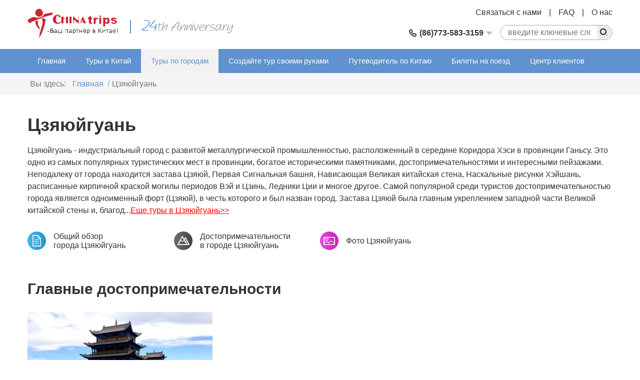

--- FILE ---
content_type: text/html; charset=utf-8
request_url: https://chinatrips.ru/jiayuguan/
body_size: 6983
content:

<!DOCTYPE html>
<html>
<head>
<meta content="text/html; charset=utf-8" http-equiv="Content-Type" />
<meta content="width=device-width" name="viewport" />
<meta content="IE=edge" http-equiv="X-UA-Compatible" />
<meta content="Путеводитель по городу Цзяюйгуань:фото, отели, достопримечательности в городе Цзяюйгуань, транспорт, погода." name="keywords" />
<meta content="Цзяюйгуань, Цзяюйгуань путеводитель,Цзяюйгуань достопримечательности, Цзяюйгуань фото" name="description" />
<meta content="webkit" name="renderer" />
<link rel="shortcut icon" type="image/x-icon" href="/favicon.ico" />
<title>Путеводитель по городу,Цзяюйгуань, тур в Китай</title>
<link href="/cssres/basic?v=O9myDO_Ox2Ea_pMJSYh4isGCtM0ABUARXqt4h7QAS8s1" rel="stylesheet" type="text/css" />
<link href="/cssres/guide?v=hTGttwWexH85aw9ixDv_-Ga3snaBr4_wc48zwjkcPPk1" rel="stylesheet" type="text/css" />
<script src="/jsres/jquery?v=O9zN5XR5gG4Ex_x4apJZdv4xIhmFm4bthlF2J6rzfVc1" type="text/javascript"></script>
</head>
<body>
    <div id="header">
        <div class="container clearfix">
            <div class="logo">
                <a href="/"><img src="/images/logo.gif"></a>
            </div>
            <div class="ad-top hidden-xm hidden-sm">
                <img src="/images/ad-top.png">
            </div>
            <div class="top-right">
                <div class="top-link clearfix">
                    <a href="/res/aboutus.html">О нас</a><span>|</span>
                    <a href="/res/faq.html">FAQ </a><span>|</span>
                    <a href="/res/#contactus">Связаться с нами</a>
                </div>
                <div class="top-bottom clearfix">
                    <div class="top-search">
                        <div class="search-box clearfix">
                            <div class="search-input"><input name="q" type="text" placeholder="введите ключевые слова"/></div>
                            <div class="search-button"><input type="button"><i class="iconfont icon-search"></i></div>
                        </div>
                    </div>
                    <div class="top-tel">
                        <div class="top-tel-menu">
                            <i class="iconfont icon-tell"></i>
                            <strong>(86)773-583-3159</strong>
                            <i class="iconfont icon-pulldown"></i>
                        </div>
                        <div class="top-tel-hidden">
                            <p><strong>E-mail:</strong><a href="mailto:contact@chinatrips.ru">contact@chinatrips.ru</a></p>
                            <p><strong>Fax:</strong>86-773-5817771</p>
                        </div>
                    </div>
                </div>
            </div>
        </div>
    </div>
    <div id="header-wrap" class="hidden-sm hidden-md hidden-lg">
        <div role="button" class="navbarbox clearfix">
            <div class="navmenu">
                <i class="iconfont icon-menu"></i>
            </div>
            <div class="logo-wrap"><img src="/images/logo-wap.png"/></div>
            <div class="search-wrap">
                <i class="iconfont icon-search"></i>
            </div>
            <div class="tel-wrap">
                <i class="iconfont icon-tell"></i>
            </div>
        </div>
    </div>
    <div class="searchbox-wrap hidden-sm hidden-md hidden-lg">
        <div class="container">
            <div class="menuclose clearfix">
                <i class="iconfont icon-close"></i>
            </div>
            <div class="search-box clearfix">
                <div class="search-input"><input name="q" type="text" placeholder="введите ключевые слова"></div>
                <div class="search-button"><input type="button"><i class="iconfont icon-search"></i></div>
            </div>
        </div>
    </div>
    <div class="telbox-wrap hidden-sm hidden-md hidden-lg">
        <div class="container">
            <div class="menuclose clearfix">
                <i class="iconfont icon-close"></i>
            </div>
            <div class="telbox-cn">
                <p><strong>TEL:</strong>(86)773-583-3159</p>
                <p><strong>E-mail:</strong><a href="mailto:contact@chinatrips.ru">contact@chinatrips.ru</a></p>
                <p><strong>Fax:</strong>86-773-5817771</p>
            </div>
        </div>
    </div>
    <div class="navbar1" id="navbar1">
        <div class="container container-wrap">
            <div class="menuclose clearfix hidden-sm hidden-md hidden-lg">
                <i class="iconfont icon-close"></i>
            </div>
            <ul class="clearfix">
                <li>
                    <span>
                        <a href="/">Главная</a>
                        <i class="iconfont icon-down hidden-sm hidden-md hidden-lg"></i>
                    </span>
                    <dl>
                        <dd><a href="/res/about-us.html">О нас</a></dd>
                        <dd><a href="/res/terms-condition.html">Положения и Условия</a></dd>
                    </dl>
                </li>
                <li>
                    <span>
                        <a href="/tour/">Туры в Китай</a>
                        <i class="iconfont icon-down hidden-sm hidden-md hidden-lg"></i>
                    </span>
                    <dl>
                        <dd><a href="/tour/special-china-tours/">Экскурсионные туры в Китай</a></dd>
                        <dd><a href="/tour/tours-with-beach-vacation/">Туры с отдыхом на море</a></dd>
                        <dd><a href="/tour/tibet-tours/">Туры с посещением Тибета</a></dd>
                        <dd><a href="/tour/china-train-tours/">Путешествие по железной дороге</a></dd>
                        <dd><a href="/tour/yangtze-cruise-tours/">Туры с круизом по реке Янцзы</a></dd>
                        <dd><a href="/tour/former-customer-tours/">Маршруты бывших клиентов</a></dd>
                    </dl>
                </li>
                <li class="on">
                    <span>
                        <a href="/city/">Туры по городам </a>
                        <i class="iconfont icon-down hidden-sm hidden-md hidden-lg"></i>
                    </span>
                    <dl>
                        <dd><a href="/beijing/tour.html">Туры в Пекин</a></dd>
                        <dd><a href="/shanghai/tour.html">Туры в Шанхай</a></dd>
                        <dd><a href="/xi-an/tour.html">Туры в Сиань</a></dd>
                        <dd><a href="/zhangjiajie/tour.html">Туры в Чжанцзяцзе</a></dd>
                        <dd><a href="/hongkong/tour.html">Туры в Гонконг</a></dd>
                        <dd><a href="/guilin/tour.html">Туры в Гуйлинь</a></dd>
                    </dl>
                </li>
                <li>
                    <span>
                        <a href="/res/diy">Создайте тур своими руками</a>
                    </span>
                </li>
                <li>
                    <span>
                        <a href="/guide/">Путеводитель по Китаю </a>
                        <i class="iconfont icon-down hidden-sm hidden-md hidden-lg"></i>
                    </span>
                    <dl>
                        <dd><a href="/guide/cityguide.html">Города в Китае</a></dd>
                        <dd><a href="/guide/attraction/">Достопримечательности в Китае</a></dd>
                        <dd><a href="/guide/culture.html">Культура Китая</a></dd>
                        <dd><a href="/guide/album/">Фотография Китая</a></dd>
                        <dd><a href="/res/news/">Новости Китая</a></dd>
                        <dd><a href="/blog/">Блог «China Trips»</a></dd>
                    </dl>
                </li>
                <li>
                    <span>
                        <a href="/train/">Билеты на поезд</a>
                        <i class="iconfont icon-down hidden-sm hidden-md hidden-lg"></i>
                    </span>
                </li>
                <li>
                    <span>
                        <a href="/res/">Центр клиентов</a>
                        <i class="iconfont icon-down hidden-sm hidden-md hidden-lg"></i>
                    </span>
                    <dl>
                        <dd><a href="/res/chooseus.html">Почему выбрать нас?</a></dd>
                        <dd><a href="/res/feedback/">Отзывы туристов</a></dd>
                        <dd><a href="/res/visa.html">Виза в Китай</a></dd>
                        <dd><a href="/res/faq.html">FAQ</a></dd>
                        <dd><a href="/blog/">Туристический Блог</a></dd>
                    </dl>
                </li>
            </ul>
        </div>
    </div>
    
<div id="main" role="main">
    <div class="breadcrumbsnav">
        <div class="container">
            <ul class="clearfix">
                <li><span>Вы здесь:</span></li>
                <li><a href="/">Главная</a></li>
                <li><span>Цзяюйгуань</span></li>
            </ul>
        </div>
    </div>
    <div class="container">
        <div class="item-box">
            <h1>Цзяюйгуань</h1>
            <p>
                
	Цзяюйгуань - индустриальный город с развитой металлургической промышленностью, расположенный в середине Коридора Хэси в провинции Ганьсу. Это одно из самых популярных туристических мест в провинции, богатое историческими памятниками, достопримечательностями и интересными пейзажами. Неподалеку от города находится застава Цзяюй, Первая Сигнальная башня, Нависающая Великая китайская стена, Наскальные рисунки Хэйшань, расписанные кирпичной краской могилы периодов Вэй и Цзинь, Ледники Ции и многое другое. Самой популярной среди туристов достопримечательностью города является одноименный форт (Цзяюй), в честь которого и был назван город. Застава Цзяюй была главным укреплением западной части Великой китайской стены и, благод...<a href="/jiayuguan/intro.html">Еще туры в Цзяюйгуань&gt;&gt;</a>
            </p>
        </div>
        <div class="city-nav">
            <ul class="clearfix">
                <li class="col-md-3 col-sm-6">
                    <a href="/jiayuguan/intro.html">
                        <i class="icon-intro"></i><span>Общий обзор <br>города Цзяюйгуань</span>
                    </a>
                </li>
                                                    <li class="col-md-3 col-sm-6">
                        <a href="/jiayuguan/attraction.html">
                            <i class="icon-attraction"></i><span>Достопримечательности <br>в городе Цзяюйгуань</span>
                        </a>
                    </li>
                    <li class="col-md-3 col-sm-6">
                        <a href="/jiayuguan/album.html">
                            <i class="icon-album"></i><span>Фото Цзяюйгуань</span>
                        </a>
                    </li>
            </ul>
        </div>

            <div class="item-box">
                <h2>Главные достопримечательности</h2>
                <div class="row tourbox clearfix">
                        <div class="col-md-4">
                            <a href="/jiayuguan/attraction/jiayuguan-fort.html" class="limit-tour-img" rel="nofollow">
                                <img class="img-responsive lazyload lazyfit" src="/images/dot.png" data-src="/FileUpload/newpicture/cities/jiayuguan/guanlou4.jpg" />
                                <h3 class="nowrap"><span>Форт Цзяюйгуань</span></h3>
                            </a>
                        </div>
                </div>
                <div class="more"><a href="/jiayuguan/attraction.html">Читать еще &gt;</a></div>
            </div>
        
        
<div class="item-box" id="contactus">
<form action="/book/quickanswer" id="frmInquire" method="post">        <h2>Быстрая помощь</h2>
        <p>Заполните следующую форму, отправьте, и ответ будет направлен вам за 1 рабочий день. Все ваши предложения и замечания будут очень признательны и приняты.</p>
        <div class="question-box mtop clearfix">
            <div class="col-md-6">
                <ul class="form2 form3">
                    <li class="clearfix">
                        <div class="col-md-12">
                            <label>Ф.И.О</label>
                        </div>
                        <div class="col-md-12">
                            <input type="text" name="QName" maxlength="30" class="quick_answer_input" data-rule-required="true" data-msg="Пожалуйста, введите имя." />
                        </div>
                    </li>
                    <li class="clearfix">
                        <div class="col-md-12">
                            <label>Контактный email</label>
                        </div>
                        <div class="col-md-12">
                            <input type="text" name="QEmail" maxlength="50" class="quick_answer_input" data-msg="Пожалуйста, введите правильный адрес электронной почты." data-rule-required="true" data-rule-email="true" />
                        </div>
                    </li>
                    <li class="clearfix">
                        <div class="col-md-12">
                            <label>Код</label>
                        </div>
                        <div class="col-md-12">
                            <div class="codebox clearfix">
                                <div class="code-input">
                                    <input type="text" name="QCode" size="4" maxlength="4" autocomplete="off" data-rule-minlength="4" data-rule-maxlength="4" data-rule-required="true" data-msg="Неверный код проверки!" />
                                </div>
                                <div class="code-img"><img class="js-code" title="Нажмите кнопку «Обновить код проверки»" src="/code?name=quickanswer" /></div>
                            </div>
                        </div>
                    </li>
                </ul>
            </div>
            <div class="col-md-6">
                <ul class="form2 form3">
                    <li class="clearfix">
                        <div class="col-md-12">
                            <label>Сообщение</label>
                        </div>
                        <div class="col-md-12 textarea textarea1">
                            <textarea name="QContent" rows="5" data-rule-required="true" data-msg="Вы забыли вписать текст сообщения!"></textarea>
                        </div>
                    </li>
                    <li class="clearfix">
                        <div class="col-md-12">
                            <div class="btn-inquiry"><input class="btn-disable" type="submit" value="Отправить"></div>
                        </div>
                    </li>
                </ul>
            </div>
        </div>
</form></div>
    </div>
</div>
    <div id="footer">
        <div class="container">
            <div class="footer-link-box clearfix">
                <div class="footer-link">
                    <dl>
                        <dt>Создать свой тур в Китай</dt>
                        <dd><i>&gt;</i><a href="/guide/cityguide.html">Города в Китае</a></dd>
                        <dd><i>&gt;</i><a href="/guide/attraction/">Достопримечательности в Китае</a></dd>
                        <dd><i>&gt;</i><a href="/tour/index.html">Туры в Китай</a></dd>
                        <dd><i>&gt;</i><a href="/city/index.html">Туры по городам</a></dd>
                        <dd><i>&gt;</i><a href="/yangtze/index.html">Круизы по реке Янцзы</a></dd>
                    </dl>
                </div>
                <div class="footer-link">
                    <dl>
                        <dt>Перед поездкой в Китай</dt>
                        <dd><i>&gt;</i><a href="/res/chooseus.html">Почему выбрать нас?</a></dd>
                        <dd><i>&gt;</i><a href="/res/visa.html">Виза в Китай</a></dd>
                        <dd><i>&gt;</i><a href="/res/faq.html">FAQ</a></dd>
                        <dd><i>&gt;</i><a href="/res/terms-condition.html">Положения и Условия</a></dd>
                        <dd><i>&gt;</i><a href="/res/aboutus.html">О нас</a></dd>
                    </dl>
                </div>
                <div class="footer-link">
                    <dl>
                        <dt>После поездки в Китай</dt>
                        <dd><i>&gt;</i><a href="/res/feedback/">Отзывы туристов</a></dd>
                        <dd><i>&gt;</i><a href="/blog/">Туристический Блог</a></dd>
                        <dd><i>&gt;</i><a href="/res/book-process.html">Как забронировать тур в Китай?</a></dd>
                        <dd><i>&gt;</i><a href="/res/index.html#contactus">Связаться с нами</a></dd>
                    </dl>
                </div>
            </div>
            <div class="external-link clearfix">
                <div class="col-md-7 external-link-left">
                    <ul class="clearfix">
                        <li>
                            <a href=""><img src="/images/icon-footer1.png" class="img-responsive" /></a>
                        </li>
                        <li>
                            <a href=""><img src="/images/icon-footer2.png" class="img-responsive" /></a>
                        </li>
                        <li>
                            <a href=""><img src="/images/icon-footer5.png" class="img-responsive" /></a>
                        </li>
                    </ul>
                </div>
                <div class="col-md-5 external-link-left external-link-right">
                    <ul>
                        <li>
                            <a href="https://share.yandex.net/go.xml?service=facebook&amp;url=https%3A%2F%2Fwww.chinatrips.ru%2F&amp;title=%D0%A2%D1%83%D1%80%D1%8B%20%D0%B2%20%D0%9A%D0%B8%D1%82%D0%B0%D0%B9%20%E2%80%93%20%D0%BE%D1%82%D0%B4%D1%8B%D1%85%20%D0%B2%20%D0%9A%D0%B8%D1%82%D0%B0%D0%B5%2C%20%D1%8D%D0%BA%D1%81%D0%BA%D1%83%D1%80%D1%81%D0%B8%D0%BE%D0%BD%D0%BD%D1%8B%D0%B5%20%D0%B8%20%D0%BF%D0%BB%D1%8F%D0%B6%D0%BD%D1%8B%D0%B5%20%D1%82%D1%83%D1%80%D1%8B%20%D0%B2%20%D0%9A%D0%B8%D1%82%D0%B0%D0%B9%20%D0%BE%D1%82%20%D1%82%D1%83%D1%80%D0%BE%D0%BF%D0%B5%D1%80%D0%B0%D1%82%D0%BE%D1%80%D0%B0"><img src="/images/icon-footer8.png" class="img-responsive"></a>
                        </li>
                        <li>
                            <a href="https://share.yandex.net/go.xml?service=twitter&amp;url=https%3A%2F%2Fwww.chinatrips.ru%2F&amp;title=%D0%A2%D1%83%D1%80%D1%8B%20%D0%B2%20%D0%9A%D0%B8%D1%82%D0%B0%D0%B9%20%E2%80%93%20%D0%BE%D1%82%D0%B4%D1%8B%D1%85%20%D0%B2%20%D0%9A%D0%B8%D1%82%D0%B0%D0%B5%2C%20%D1%8D%D0%BA%D1%81%D0%BA%D1%83%D1%80%D1%81%D0%B8%D0%BE%D0%BD%D0%BD%D1%8B%D0%B5%20%D0%B8%20%D0%BF%D0%BB%D1%8F%D0%B6%D0%BD%D1%8B%D0%B5%20%D1%82%D1%83%D1%80%D1%8B%20%D0%B2%20%D0%9A%D0%B8%D1%82%D0%B0%D0%B9%20%D0%BE%D1%82%20%D1%82%D1%83%D1%80%D0%BE%D0%BF%D0%B5%D1%80%D0%B0%D1%82%D0%BE%D1%80%D0%B0"><img src="/images/icon-footer9.png" class="img-responsive"></a>
                        </li>
                        <li>
                            <a href="https://share.yandex.net/go.xml?service=vkontakte&amp;url=https%3A%2F%2Fwww.chinatrips.ru%2F&amp;title=%D0%A2%D1%83%D1%80%D1%8B%20%D0%B2%20%D0%9A%D0%B8%D1%82%D0%B0%D0%B9%20%E2%80%93%20%D0%BE%D1%82%D0%B4%D1%8B%D1%85%20%D0%B2%20%D0%9A%D0%B8%D1%82%D0%B0%D0%B5%2C%20%D1%8D%D0%BA%D1%81%D0%BA%D1%83%D1%80%D1%81%D0%B8%D0%BE%D0%BD%D0%BD%D1%8B%D0%B5%20%D0%B8%20%D0%BF%D0%BB%D1%8F%D0%B6%D0%BD%D1%8B%D0%B5%20%D1%82%D1%83%D1%80%D1%8B%20%D0%B2%20%D0%9A%D0%B8%D1%82%D0%B0%D0%B9%20%D0%BE%D1%82%20%D1%82%D1%83%D1%80%D0%BE%D0%BF%D0%B5%D1%80%D0%B0%D1%82%D0%BE%D1%80%D0%B0"><img src="/images/icon-footer10.png" class="img-responsive"></a>
                        </li>
                        <li>
                            <a href="https://share.yandex.net/go.xml?service=odnoklassniki&amp;url=https%3A%2F%2Fwww.chinatrips.ru%2F&amp;title=%D0%A2%D1%83%D1%80%D1%8B%20%D0%B2%20%D0%9A%D0%B8%D1%82%D0%B0%D0%B9%20%E2%80%93%20%D0%BE%D1%82%D0%B4%D1%8B%D1%85%20%D0%B2%20%D0%9A%D0%B8%D1%82%D0%B0%D0%B5%2C%20%D1%8D%D0%BA%D1%81%D0%BA%D1%83%D1%80%D1%81%D0%B8%D0%BE%D0%BD%D0%BD%D1%8B%D0%B5%20%D0%B8%20%D0%BF%D0%BB%D1%8F%D0%B6%D0%BD%D1%8B%D0%B5%20%D1%82%D1%83%D1%80%D1%8B%20%D0%B2%20%D0%9A%D0%B8%D1%82%D0%B0%D0%B9%20%D0%BE%D1%82%20%D1%82%D1%83%D1%80%D0%BE%D0%BF%D0%B5%D1%80%D0%B0%D1%82%D0%BE%D1%80%D0%B0"><img src="/images/icon-footer11.png" class="img-responsive"></a>
                        </li>
                        <li>
                            <a href="https://share.yandex.net/go.xml?service=moimir&amp;url=https%3A%2F%2Fwww.chinatrips.ru%2F&amp;title=%D0%A2%D1%83%D1%80%D1%8B%20%D0%B2%20%D0%9A%D0%B8%D1%82%D0%B0%D0%B9%20%E2%80%93%20%D0%BE%D1%82%D0%B4%D1%8B%D1%85%20%D0%B2%20%D0%9A%D0%B8%D1%82%D0%B0%D0%B5%2C%20%D1%8D%D0%BA%D1%81%D0%BA%D1%83%D1%80%D1%81%D0%B8%D0%BE%D0%BD%D0%BD%D1%8B%D0%B5%20%D0%B8%20%D0%BF%D0%BB%D1%8F%D0%B6%D0%BD%D1%8B%D0%B5%20%D1%82%D1%83%D1%80%D1%8B%20%D0%B2%20%D0%9A%D0%B8%D1%82%D0%B0%D0%B9%20%D0%BE%D1%82%20%D1%82%D1%83%D1%80%D0%BE%D0%BF%D0%B5%D1%80%D0%B0%D1%82%D0%BE%D1%80%D0%B0"><img src="/images/icon-footer12.png" class="img-responsive"></a>
                        </li>
                        <li>
                            <a href="https://share.yandex.net/go.xml?service=gplus&amp;url=https%3A%2F%2Fwww.chinatrips.ru%2F&amp;title=%D0%A2%D1%83%D1%80%D1%8B%20%D0%B2%20%D0%9A%D0%B8%D1%82%D0%B0%D0%B9%20%E2%80%93%20%D0%BE%D1%82%D0%B4%D1%8B%D1%85%20%D0%B2%20%D0%9A%D0%B8%D1%82%D0%B0%D0%B5%2C%20%D1%8D%D0%BA%D1%81%D0%BA%D1%83%D1%80%D1%81%D0%B8%D0%BE%D0%BD%D0%BD%D1%8B%D0%B5%20%D0%B8%20%D0%BF%D0%BB%D1%8F%D0%B6%D0%BD%D1%8B%D0%B5%20%D1%82%D1%83%D1%80%D1%8B%20%D0%B2%20%D0%9A%D0%B8%D1%82%D0%B0%D0%B9%20%D0%BE%D1%82%20%D1%82%D1%83%D1%80%D0%BE%D0%BF%D0%B5%D1%80%D0%B0%D1%82%D0%BE%D1%80%D0%B0"><img src="/images/icon-footer13.png" class="img-responsive"></a>
                        </li>
                    </ul>
                </div>
            </div>
            <div class="footer-inform">
                <p>©2006–2026 CHINA TRIPS info@chinatrips.ru | contact@chinatrips.ru   ASTA ID: #900181875 PATA ID: 593132 Лицензия №: L-GX-GJ00027</p>
                <p>CHINA TRIPS - международный тур оператор. Туры в Китай для отдыха и лечения.</p>
                <p>Экскурсионные туры в Китай, горящие туры. Визы, авиабилеты, Все виды отдыха.</p>
                <p><a href="http://www.chinatrip.jp/">中国旅行</a><span>|</span><a href="http://www.ty191.com/">天元旅游网</a><span>|</span><a href="http://www.daoyounet.com/">道游网</a></p>
            </div>
        </div>
    </div>
    <script src="/scripts/validate/jquery.validate.min.js" type="text/javascript"></script>
<script src="/jsres/main?v=zgYqCs8rKX0XaceE-U1xnvJWXppoyr16Olwkc15a9_U1" type="text/javascript"></script>

    <script type="text/javascript">
$(function(){$.utils.initLazyload();});
$(function(){new SmartForm("#frmInquire");});
</script>

    
    <!--google analytics-->
    <script>
        (function (i, s, o, g, r, a, m) {
            i['GoogleAnalyticsObject'] = r; i[r] = i[r] || function () {
                (i[r].q = i[r].q || []).push(arguments)
            }, i[r].l = 1 * new Date(); a = s.createElement(o),
                m = s.getElementsByTagName(o)[0]; a.async = 1; a.src = g; m.parentNode.insertBefore(a, m)
        })(window, document, 'script', '//www.google-analytics.com/analytics.js', 'ga');
        ga('create', 'UA-4032159-1', 'auto');
        ga('send', 'pageview');
    </script>

</body>
</html>


--- FILE ---
content_type: text/css; charset=utf-8
request_url: https://chinatrips.ru/cssres/basic?v=O9myDO_Ox2Ea_pMJSYh4isGCtM0ABUARXqt4h7QAS8s1
body_size: 180541
content:
/* Minification failed. Returning unminified contents.
(9563,2329): run-time error CSS1062: Expected semicolon or closing curly-brace, found '-'
(9563,4931): run-time error CSS1062: Expected semicolon or closing curly-brace, found '-'
(9563,5043): run-time error CSS1039: Token not allowed after unary operator: '-swiper-navigation-size'
(9563,5090): run-time error CSS1039: Token not allowed after unary operator: '-swiper-navigation-size'
(9563,5141): run-time error CSS1039: Token not allowed after unary operator: '-swiper-navigation-size'
(9563,5262): run-time error CSS1039: Token not allowed after unary operator: '-swiper-navigation-color'
(9563,5292): run-time error CSS1039: Token not allowed after unary operator: '-swiper-theme-color'
(9563,5536): run-time error CSS1039: Token not allowed after unary operator: '-swiper-navigation-size'
(9563,6087): run-time error CSS1062: Expected semicolon or closing curly-brace, found '-'
(9563,6201): run-time error CSS1062: Expected semicolon or closing curly-brace, found '-'
(9563,7693): run-time error CSS1039: Token not allowed after unary operator: '-swiper-pagination-color'
(9563,7723): run-time error CSS1039: Token not allowed after unary operator: '-swiper-theme-color'
(9563,8955): run-time error CSS1039: Token not allowed after unary operator: '-swiper-pagination-color'
(9563,8985): run-time error CSS1039: Token not allowed after unary operator: '-swiper-theme-color'
(9563,9631): run-time error CSS1062: Expected semicolon or closing curly-brace, found '-'
(9563,9690): run-time error CSS1062: Expected semicolon or closing curly-brace, found '-'
(9563,10821): run-time error CSS1039: Token not allowed after unary operator: '-swiper-preloader-color'
(9563,10850): run-time error CSS1039: Token not allowed after unary operator: '-swiper-theme-color'
(9563,10948): run-time error CSS1062: Expected semicolon or closing curly-brace, found '-'
(9563,11007): run-time error CSS1062: Expected semicolon or closing curly-brace, found '-'
 */
@font-face {font-family: "iconfont";
  src: url('/style/font/iconfont.eot?t=1577255577458'); /* IE9 */
  src: url('/style/font/iconfont.eot?t=1577255577458#iefix') format('embedded-opentype'), /* IE6-IE8 */
  url('[data-uri]') format('woff2'),
  url('/style/font/iconfont.woff?t=1577255577458') format('woff'),
  url('/style/font/iconfont.ttf?t=1577255577458') format('truetype'), /* chrome, firefox, opera, Safari, Android, iOS 4.2+ */
  url('/style/font/iconfont.svg?t=1577255577458#iconfont') format('svg'); /* iOS 4.1- */
}

.iconfont {
  font-family: "iconfont" !important;
  font-size: 16px;
  font-style: normal;
  -webkit-font-smoothing: antialiased;
  -moz-osx-font-smoothing: grayscale;
}

.icon-dianhua1:before {
  content: "\e622";
}

.icon-zhifubaob:before {
  content: "\e86a";
}

.icon-meishi:before {
  content: "\e890";
}

.icon-link:before {
  content: "\e65c";
}

.icon-camerafill:before {
  content: "\e660";
}

.icon-camera:before {
  content: "\e664";
}

.icon-cartfill:before {
  content: "\e667";
}

.icon-cart:before {
  content: "\e668";
}

.icon-remindfill:before {
  content: "\e66a";
}

.icon-remind:before {
  content: "\e66d";
}

.icon-selectfill:before {
  content: "\e66e";
}

.icon-select:before {
  content: "\e66f";
}

.icon-back:before {
  content: "\e670";
}

.icon-top:before {
  content: "\e671";
}

.icon-down:before {
  content: "\e676";
}

.icon-right:before {
  content: "\e678";
}

.icon-left:before {
  content: "\e679";
}

.icon-lbsfill:before {
  content: "\e67a";
}

.icon-lbs:before {
  content: "\e67c";
}

.icon-refresh:before {
  content: "\e682";
}

.icon-tag:before {
  content: "\e683";
}

.icon-sharpen:before {
  content: "\e684";
}

.icon-wow:before {
  content: "\e685";
}

.icon-sad:before {
  content: "\e69f";
}

.icon-smile:before {
  content: "\e6a0";
}

.icon-gird:before {
  content: "\e6a1";
}

.icon-flash:before {
  content: "\e6a2";
}

.icon-dark:before {
  content: "\e6a3";
}

.icon-light:before {
  content: "\e6a4";
}

.icon-vignetting:before {
  content: "\e6a6";
}

.icon-crop:before {
  content: "\e6a7";
}

.icon-temperature:before {
  content: "\e6a8";
}

.icon-brightness:before {
  content: "\e6a9";
}

.icon-adjust:before {
  content: "\e6aa";
}

.icon-delete:before {
  content: "\e6ab";
}

.icon-diamond:before {
  content: "\e6ae";
}

.icon-baby:before {
  content: "\e6af";
}

.icon-gift:before {
  content: "\e6b3";
}

.icon-edit:before {
  content: "\e6b4";
}

.icon-favfill:before {
  content: "\e6b5";
}

.icon-fav:before {
  content: "\e6b6";
}

.icon-write:before {
  content: "\e6b7";
}

.icon-level:before {
  content: "\e6b8";
}

.icon-comments:before {
  content: "\e6b9";
}

.icon-feedback:before {
  content: "\e6ba";
}

.icon-share:before {
  content: "\e6bb";
}

.icon-service:before {
  content: "\e6bd";
}

.icon-crown:before {
  content: "\e6bf";
}

.icon-user:before {
  content: "\e6c0";
}

.icon-myfill:before {
  content: "\e6c3";
}

.icon-my:before {
  content: "\e6c4";
}

.icon-socialfill:before {
  content: "\e6c5";
}

.icon-social:before {
  content: "\e6c7";
}

.icon-homefill:before {
  content: "\e6c8";
}

.icon-home:before {
  content: "\e6c9";
}

.icon-date:before {
  content: "\e6cc";
}

.icon-message:before {
  content: "\e6cd";
}

.icon-search:before {
  content: "\e6ce";
}

.icon-scan:before {
  content: "\e6cf";
}

.icon-check:before {
  content: "\e6d0";
}

.icon-like:before {
  content: "\e6d1";
}

.icon-likefill:before {
  content: "\e6d2";
}

.icon-lock:before {
  content: "\e6d3";
}

.icon-mobile:before {
  content: "\e6d8";
}

.icon-qr2:before {
  content: "\e6d9";
}

.icon-closefill:before {
  content: "\e6da";
}

.icon-close:before {
  content: "\e6db";
}

.icon-attachment:before {
  content: "\e6dc";
}

.icon-pic:before {
  content: "\e6ea";
}

.icon-more:before {
  content: "\e6eb";
}

.icon-jifenbao:before {
  content: "\e6ec";
}

.icon-rmb:before {
  content: "\e6ed";
}

.icon-plane:before {
  content: "\e6ee";
}

.icon-planefill:before {
  content: "\e6ef";
}

.icon-computer:before {
  content: "\e700";
}

.icon-ascend:before {
  content: "\e702";
}

.icon-defaultsort:before {
  content: "\e703";
}

.icon-falling:before {
  content: "\e704";
}

.icon-select2fill:before {
  content: "\e705";
}

.icon-select2:before {
  content: "\e71d";
}


.icon-filter:before {
  content: "\e755";
}

.icon-filter2:before {
  content: "\e756";
}

.icon-chaogaofan2:before {
  content: "\e757";
}

.icon-backtop:before {
  content: "\e77b";
}

.icon-jinbi:before {
  content: "\e77c";
}

.icon-zoomcard:before {
  content: "\e77d";
}

.icon-iconfontrectangle390:before {
  content: "\e602";
}

.icon-cloudfill:before {
  content: "\e786";
}

.icon-cloud:before {
  content: "\e789";
}

.icon-downloadfill:before {
  content: "\e791";
}

.icon-download:before {
  content: "\e792";
}

.icon-qiche:before {
  content: "\e87b";
}

.icon-purse:before {
  content: "\e888";
}

.icon-2yanzhengma:before {
  content: "\e874";
}

.icon-yanzhengyanzhengma:before {
  content: "\e624";
}

.icon-iconset0293:before {
  content: "\e889";
}

.icon-jiangli1:before {
  content: "\e798";
}

.icon-jiangli2:before {
  content: "\e799";
}

.icon-applewatch:before {
  content: "\e79a";
}

.icon-tongbushoucang:before {
  content: "\e79b";
}

.icon-danxuanfill:before {
  content: "\e71e";
}

.icon-danxuan:before {
  content: "\e71f";
}

.icon-fangxingweixuanzhong:before {
  content: "\e720";
}

.icon-fangxingxuanzhongfill:before {
  content: "\e721";
}

.icon-fangxingxuanzhong:before {
  content: "\e722";
}

.icon-close:before {
  content: "\e723";
}

.icon-closefill2:before {
  content: "\e724";
}

.icon-guanbi2:before {
  content: "\e725";
}

.icon-jiahao:before {
  content: "\e726";
}

.icon-jiahao1:before {
  content: "\e727";
}

.icon-jiahao2fill:before {
  content: "\e728";
}

.icon-jianhao:before {
  content: "\e729";
}

.icon-tishifill:before {
  content: "\e72a";
}

.icon-tishi:before {
  content: "\e72b";
}

.icon-wenhaofill:before {
  content: "\e72c";
}

.icon-wenhao:before {
  content: "\e72d";
}

.icon-xuanze:before {
  content: "\e72e";
}

.icon-yuanxingweixuanzhong:before {
  content: "\e72f";
}

.icon-okfill:before {
  content: "\e730";
}

.icon-yuanxingxuanzhong:before {
  content: "\e731";
}

.icon-biaoxingfill:before {
  content: "\e732";
}

.icon-biaoxing:before {
  content: "\e733";
}

.icon-chexiao:before {
  content: "\e734";
}

.icon-dianpufill:before {
  content: "\e735";
}

.icon-dianpu:before {
  content: "\e736";
}

.icon-dingdan:before {
  content: "\e737";
}

.icon-fankui:before {
  content: "\e738";
}

.icon-fenxiang1:before {
  content: "\e739";
}

.icon-gengduo:before {
  content: "\e73a";
}

.icon-gonglve:before {
  content: "\e73b";
}

.icon-gouwuchefill:before {
  content: "\e73c";
}

.icon-gouwuche:before {
  content: "\e73d";
}

.icon-gouwudai:before {
  content: "\e73e";
}

.icon-qiapianxingshi:before {
  content: "\e73f";
}

.icon-kefufill:before {
  content: "\e740";
}

.icon-kefu:before {
  content: "\e741";
}

.icon-liebiaoxingshi:before {
  content: "\e742";
}

.icon-liuyanfill:before {
  content: "\e743";
}

.icon-liuyan:before {
  content: "\e744";
}

.icon-pengyoufill:before {
  content: "\e745";
}

.icon-pengyou:before {
  content: "\e746";
}

.icon-qingchu:before {
  content: "\e747";
}

.icon-quan:before {
  content: "\e748";
}

.icon-saoma:before {
  content: "\e749";
}

.icon-shaixuan:before {
  content: "\e74a";
}

.icon-shanchu1:before {
  content: "\e74b";
}

.icon-shezhi1:before {
  content: "\e74c";
}

.icon-shenfen:before {
  content: "\e74d";
}

.icon-timefill:before {
  content: "\e74e";
}

.icon-shizhong1:before {
  content: "\e74f";
}

.icon-shouyefill1:before {
  content: "\e750";
}

.icon-shouye1:before {
  content: "\e751";
}

.icon-sousuo1:before {
  content: "\e752";
}

.icon-sousuoleimufill:before {
  content: "\e753";
}

.icon-sousuoleimu:before {
  content: "\e754";
}

.icon-tongzhifill:before {
  content: "\e758";
}

.icon-tongzhi:before {
  content: "\e759";
}

.icon-tuikuan:before {
  content: "\e75a";
}

.icon-wangwangfill:before {
  content: "\e75b";
}

.icon-wangwang:before {
  content: "\e75c";
}

.icon-wodefill:before {
  content: "\e75d";
}

.icon-wode:before {
  content: "\e75e";
}

.icon-wuliu:before {
  content: "\e75f";
}

.icon-xihuanfill:before {
  content: "\e760";
}

.icon-xihuan:before {
  content: "\e761";
}

.icon-xinxifill:before {
  content: "\e762";
}

.icon-xinxi1:before {
  content: "\e763";
}

.icon-youhuiquan:before {
  content: "\e764";
}

.icon-yuyan:before {
  content: "\e765";
}

.icon-zhengli:before {
  content: "\e766";
}

.icon-zuji:before {
  content: "\e767";
}

.icon-zuobiaofill:before {
  content: "\e768";
}

.icon-zuobiao:before {
  content: "\e769";
}

.icon-dibu:before {
  content: "\e76a";
}

.icon-dingbujinzhi:before {
  content: "\e76b";
}

.icon-dingbu:before {
  content: "\e76c";
}

.icon-xiangshang1:before {
  content: "\e76d";
}

.icon-up:before {
  content: "\e76e";
}

.icon-xiangshang3:before {
  content: "\e76f";
}

.icon-xiangshang5:before {
  content: "\e770";
}

.icon-pulldown:before {
  content: "\e771";
}

.icon-down:before {
  content: "\e772";
}

.icon-xiangxia3:before {
  content: "\e773";
}

.icon-xiangxia5:before {
  content: "\e774";
}

.icon-arrowright:before {
  content: "\e775";
}

.icon-xiangyou2:before {
  content: "\e776";
}

.icon-xiangyou3fill:before {
  content: "\e777";
}

.icon-xiangyou3:before {
  content: "\e778";
}

.icon-arrowleft:before {
  content: "\e779";
}

.icon-xiangzuo2:before {
  content: "\e77a";
}

.icon-xiangji1fill:before {
  content: "\e77e";
}

.icon-xiangji1:before {
  content: "\e77f";
}

.icon-xiangji2:before {
  content: "\e780";
}

.icon-jiazai:before {
  content: "\e781";
}

.icon-shuaxin:before {
  content: "\e782";
}

.icon-wifi:before {
  content: "\e783";
}

.icon-hongbao:before {
  content: "\e784";
}

.icon-xinyongqia:before {
  content: "\e785";
}

.icon-yonghufill:before {
  content: "\e787";
}

.icon-yonghu:before {
  content: "\e788";
}

.icon-salefill:before {
  content: "\e78a";
}

.icon-sale:before {
  content: "\e78b";
}

.icon-zengsong:before {
  content: "\e78c";
}

.icon-androidgengduo:before {
  content: "\e78d";
}

.icon-leimu:before {
  content: "\e78e";
}

.icon-bangzhuzhongxin:before {
  content: "\e78f";
}

.icon-yijianfankui01:before {
  content: "\e639";
}

.icon-menu:before {
  content: "\e790";
}

.icon-zantongfill:before {
  content: "\e793";
}

.icon-zantong:before {
  content: "\e794";
}

.icon-icon1:before {
  content: "\e634";
}

.icon-gaotiedongche:before {
  content: "\e87c";
}

.icon-xiangshang4:before {
  content: "\e795";
}

.icon-xiangxia4:before {
  content: "\e796";
}

.icon-zhengpinbaozhangduigou:before {
  content: "\e635";
}

.icon-tishengfuwu:before {
  content: "\e87d";
}

.icon-yijianfankui:before {
  content: "\e89c";
}

.icon-canyin:before {
  content: "\e644";
}

.icon-jingdian:before {
  content: "\e645";
}

.icon-zhusu:before {
  content: "\e646";
}

.icon-duanxin:before {
  content: "\e647";
}

.icon-xinxi:before {
  content: "\e649";
}

.icon-xiangqu:before {
  content: "\e64c";
}

.icon-canting:before {
  content: "\e64f";
}

.icon-daohang:before {
  content: "\e651";
}

.icon-dizhi:before {
  content: "\e652";
}

.icon-dianping:before {
  content: "\e653";
}

.icon-duoyuyan:before {
  content: "\e654";
}

.icon-feiji:before {
  content: "\e655";
}

.icon-fuzhi:before {
  content: "\e656";
}

.icon-geren:before {
  content: "\e657";
}

.icon-gongjiaoche:before {
  content: "\e658";
}

.icon-guanbi:before {
  content: "\e659";
}

.icon-huoche:before {
  content: "\e65a";
}

.icon-huobiduihuan:before {
  content: "\e65b";
}

.icon-jianshen:before {
  content: "\e65d";
}

.icon-kanguo:before {
  content: "\e65e";
}

.icon-kongdiao:before {
  content: "\e65f";
}

.icon-mudedi:before {
  content: "\e661";
}

.icon-qian:before {
  content: "\e662";
}

.icon-quguo:before {
  content: "\e663";
}

.icon-shijian:before {
  content: "\e665";
}

.icon-shoucang:before {
  content: "\e666";
}

.icon-jiesuo:before {
  content: "\e669";
}

.icon-tingchechang:before {
  content: "\e66b";
}

.icon-wuxianwangluo:before {
  content: "\e66c";
}

.icon-xiangji:before {
  content: "\e672";
}

.icon-xiangqu1:before {
  content: "\e673";
}

.icon-xingcheng:before {
  content: "\e674";
}

.icon-youji:before {
  content: "\e675";
}

.icon-zan:before {
  content: "\e677";
}

.icon-listview:before {
  content: "\e67b";
}

.icon-xiyiji:before {
  content: "\e67d";
}

.icon-24hour:before {
  content: "\e67e";
}

.icon-tupian:before {
  content: "\e67f";
}

.icon-gouwu:before {
  content: "\e680";
}

.icon-tabshouqi:before {
  content: "\e681";
}

.icon-haitan:before {
  content: "\e686";
}

.icon-huwai:before {
  content: "\e687";
}

.icon-jichengche:before {
  content: "\e688";
}

.icon-jincou:before {
  content: "\e689";
}

.icon-langman:before {
  content: "\e68a";
}

.icon-lunchuan:before {
  content: "\e68b";
}

.icon-qinzi:before {
  content: "\e68c";
}

.icon-renwen:before {
  content: "\e68d";
}

.icon-shanchu:before {
  content: "\e68e";
}

.icon-shezhi:before {
  content: "\e68f";
}

.icon-shengqian:before {
  content: "\e690";
}

.icon-shizhong:before {
  content: "\e691";
}

.icon-shouji:before {
  content: "\e692";
}

.icon-sousuo:before {
  content: "\e693";
}

.icon-tianqi:before {
  content: "\e694";
}

.icon-tupian1:before {
  content: "\e695";
}

.icon-xitongcaidan:before {
  content: "\e696";
}

.icon-xitongfanhui:before {
  content: "\e697";
}

.icon-youxian:before {
  content: "\e698";
}

.icon-yule:before {
  content: "\e699";
}

.icon-zhinengyouhua:before {
  content: "\e69a";
}

.icon-zhongzhuan:before {
  content: "\e69b";
}

.icon-ziranfengguang:before {
  content: "\e69c";
}

.icon-zixingche:before {
  content: "\e69d";
}

.icon-zonghe:before {
  content: "\e69e";
}

.icon-fenxiang:before {
  content: "\e6a5";
}

.icon-youyongchi:before {
  content: "\e6ac";
}

.icon-pinglun:before {
  content: "\e6ad";
}

.icon-bianji:before {
  content: "\e6b0";
}

.icon-qifei:before {
  content: "\e6b1";
}

.icon-jiangluo:before {
  content: "\e6b2";
}

.icon-geren2:before {
  content: "\e6bc";
}

.icon-team:before {
  content: "\e6be";
}

.icon-riqi:before {
  content: "\e648";
}

.icon-buxing:before {
  content: "\e6c1";
}

.icon-chaping:before {
  content: "\e6c2";
}

.icon-haoping:before {
  content: "\e6c6";
}

.icon-shouyefill:before {
  content: "\e6ca";
}

.icon-shouye:before {
  content: "\e6cb";
}

.icon-duogouwu:before {
  content: "\e6d4";
}

.icon-shaogouwu:before {
  content: "\e6d5";
}

.icon-dangdifill:before {
  content: "\e6d6";
}

.icon-dangdi:before {
  content: "\e6d7";
}

.icon-dixiaofei:before {
  content: "\e6dd";
}

.icon-gaoxiaofei:before {
  content: "\e6de";
}

.icon-jianyuede:before {
  content: "\e6df";
}

.icon-jingjide:before {
  content: "\e6e0";
}

.icon-shushide:before {
  content: "\e6e1";
}

.icon-gaoduande:before {
  content: "\e6e2";
}

.icon-shehuade:before {
  content: "\e6e3";
}

.icon-jinnang:before {
  content: "\e6e4";
}

.icon-matou:before {
  content: "\e6e5";
}

.icon-suoding:before {
  content: "\e6e6";
}

.icon-wancan:before {
  content: "\e6e7";
}

.icon-wucan:before {
  content: "\e6e8";
}

.icon-zaocan:before {
  content: "\e6e9";
}

.icon-zhuyi:before {
  content: "\e89a";
}

.icon-dianhua:before {
  content: "\e797";
}

.icon-bankexing:before {
  content: "\e6f0";
}

.icon-baoxue:before {
  content: "\e6f1";
}

.icon-baoyu:before {
  content: "\e6f2";
}

.icon-duoyun:before {
  content: "\e6f3";
}

.icon-leidian:before {
  content: "\e6f4";
}

.icon-qing:before {
  content: "\e6f5";
}

.icon-xiaoxue:before {
  content: "\e6f6";
}

.icon-xiaoyu:before {
  content: "\e6f7";
}

.icon-yin:before {
  content: "\e6f8";
}

.icon-zenyaowan:before {
  content: "\e6f9";
}

.icon-zhenxue:before {
  content: "\e6fa";
}

.icon-zhenyu:before {
  content: "\e6fb";
}

.icon-zhongxue:before {
  content: "\e6fc";
}

.icon-zhongyu:before {
  content: "\e6fd";
}

.icon-qita:before {
  content: "\e6fe";
}

.icon-fanhui:before {
  content: "\e6ff";
}

.icon-motuo:before {
  content: "\e701";
}

.icon-bingbao:before {
  content: "\e706";
}

.icon-feng:before {
  content: "\e707";
}

.icon-mai:before {
  content: "\e708";
}

.icon-wu:before {
  content: "\e709";
}

.icon-yuxue:before {
  content: "\e70a";
}

.icon-shushidu:before {
  content: "\e70b";
}

.icon-listyule:before {
  content: "\e70c";
}

.icon-listbashi:before {
  content: "\e70d";
}

.icon-listfeiji:before {
  content: "\e70e";
}

.icon-listgouwu:before {
  content: "\e70f";
}

.icon-listhuoche:before {
  content: "\e710";
}

.icon-listjingdian:before {
  content: "\e711";
}

.icon-listmatou:before {
  content: "\e712";
}

.icon-listzhusu:before {
  content: "\e713";
}

.icon-listcanyin:before {
  content: "\e714";
}

.icon-yuding:before {
  content: "\e715";
}

.icon-listziyouhuodong:before {
  content: "\e716";
}

.icon-xuanzejiaobiao:before {
  content: "\e717";
}

.icon-safari:before {
  content: "\e718";
}

.icon-zhifubaozhifu:before {
  content: "\e612";
}

.icon-youlun1:before {
  content: "\e87e";
}

.icon-danpin:before {
  content: "\e7ab";
}

.icon-duozhongzhifu:before {
  content: "\e7ac";
}

.icon-erweima:before {
  content: "\e7ad";
}

.icon-guojiwuliu:before {
  content: "\e7ae";
}

.icon-huwai1:before {
  content: "\e7b0";
}

.icon-jujia:before {
  content: "\e7b1";
}

.icon-kuzi:before {
  content: "\e7b2";
}

.icon-muying:before {
  content: "\e7b4";
}

.icon-nanzhuang:before {
  content: "\e7b5";
}

.icon-neiyi:before {
  content: "\e7b6";
}

.icon-nvzhuang:before {
  content: "\e7b7";
}

.icon-pinpai:before {
  content: "\e7b8";
}

.icon-tequanzhuanshu:before {
  content: "\e7b9";
}

.icon-xiangbao:before {
  content: "\e7ba";
}

.icon-yishouchu:before {
  content: "\e7bb";
}

.icon-others:before {
  content: "\e7bc";
}

.icon-zans:before {
  content: "\e719";
}

.icon-kanguos:before {
  content: "\e71a";
}

.icon-listzuhe:before {
  content: "\e71b";
}

.icon-yanzhengma:before {
  content: "\e71c";
}

.icon-hongbao1:before {
  content: "\e79c";
}

.icon-weixin1:before {
  content: "\e7a5";
}

.icon-xiangqing:before {
  content: "\e63b";
}

.icon-hotel:before {
  content: "\e893";
}

.icon-tell2:before {
  content: "\e86e";
}

.icon-yanzhengma54:before {
  content: "\e86b";
}

.icon-tuichu:before {
  content: "\e637";
}

.icon-tijiaochenggongduigou:before {
  content: "\e896";
}

.icon-wodejifenbao:before {
  content: "\e79d";
}

.icon-jiudian:before {
  content: "\e894";
}

.icon-huoche1:before {
  content: "\e87f";
}

.icon-lunchuan1:before {
  content: "\e880";
}

.icon-qiandai:before {
  content: "\e88a";
}

.icon-qiandai1:before {
  content: "\e613";
}

.icon-youlun:before {
  content: "\e881";
}

.icon-close2:before {
  content: "\e79e";
}

.icon-xianlu1:before {
  content: "\e61c";
}

.icon-qianbao:before {
  content: "\e62d";
}

.icon-dianhua3:before {
  content: "\e603";
}

.icon-weixin-copy:before {
  content: "\e86c";
}

.icon-yuyin:before {
  content: "\e79f";
}

.icon-changyonglogo30:before {
  content: "\e7a2";
}

.icon-yanzhengma1:before {
  content: "\e620";
}

.icon-menu1:before {
  content: "\e7a0";
}

.icon-shuanglieliebiao:before {
  content: "\e7a1";
}

.icon-fuwutubiao:before {
  content: "\e61b";
}

.icon-Route:before {
  content: "\e61f";
}

.icon-address:before {
  content: "\e610";
}

.icon-dituleixianlu:before {
  content: "\e9be";
}

.icon-weixin2:before {
  content: "\e7a6";
}

.icon-swticonjiudian1:before {
  content: "\e632";
}

.icon-weixin:before {
  content: "\e650";
}

.icon-icon4:before {
  content: "\e606";
}

.icon-xianluzhuti:before {
  content: "\e88b";
}

.icon-yanzhengma2:before {
  content: "\e86d";
}

.icon-youjian:before {
  content: "\e641";
}

.icon-qiandai2:before {
  content: "\e611";
}

.icon-maiqianzheng:before {
  content: "\e7a3";
}

.icon-dianhua4:before {
  content: "\e623";
}

.icon-lunchuan2:before {
  content: "\e882";
}

.icon-weixin4:before {
  content: "\e638";
}

.icon-81:before {
  content: "\e88c";
}

.icon-duigou:before {
  content: "\e897";
}

.icon-date1:before {
  content: "\e609";
}

.icon-xianlu:before {
  content: "\e7a4";
}

.icon-yanzhengma3:before {
  content: "\e604";
}

.icon-temple-of-heaven:before {
  content: "\e883";
}

.icon-dianhua5:before {
  content: "\e86f";
}

.icon-piaofang:before {
  content: "\e600";
}

.icon-wode1:before {
  content: "\e601";
}

.icon-weixin3:before {
  content: "\e7bd";
}

.icon-zhuyi1:before {
  content: "\e89b";
}

.icon-youjian1:before {
  content: "\e870";
}

.icon-meishi1:before {
  content: "\e63c";
}

.icon-tuichu1:before {
  content: "\e7b3";
}

.icon-accessory:before {
  content: "\e7a7";
}

.icon-activity:before {
  content: "\e7a8";
}

.icon-activity_fill:before {
  content: "\e7a9";
}

.icon-add:before {
  content: "\e7aa";
}

.icon-addition_fill:before {
  content: "\e7af";
}

.icon-addition:before {
  content: "\e7be";
}

.icon-addpeople_fill:before {
  content: "\e7bf";
}

.icon-addpeople:before {
  content: "\e7c0";
}

.icon-addressbook_fill:before {
  content: "\e7c1";
}

.icon-addressbook:before {
  content: "\e7c2";
}

.icon-barrage_fill:before {
  content: "\e7c3";
}

.icon-barrage:before {
  content: "\e7c4";
}

.icon-browse_fill:before {
  content: "\e7c5";
}

.icon-browse:before {
  content: "\e7c6";
}

.icon-brush:before {
  content: "\e7c7";
}

.icon-brush_fill:before {
  content: "\e7c8";
}

.icon-businesscard_fill:before {
  content: "\e7c9";
}

.icon-businesscard:before {
  content: "\e7ca";
}

.icon-camera_fill:before {
  content: "\e7cb";
}

.icon-camera1:before {
  content: "\e7cc";
}

.icon-clock_fill:before {
  content: "\e7cd";
}

.icon-clock:before {
  content: "\e7ce";
}

.icon-close1:before {
  content: "\e7cf";
}

.icon-collection_fill:before {
  content: "\e7d0";
}

.icon-collection:before {
  content: "\e7d1";
}

.icon-computer_fill:before {
  content: "\e7d2";
}

.icon-computer1:before {
  content: "\e7d3";
}

.icon-coordinates_fill:before {
  content: "\e7d4";
}

.icon-coordinates:before {
  content: "\e7d5";
}

.icon-coupons_fill:before {
  content: "\e7d6";
}

.icon-coupons:before {
  content: "\e7d7";
}

.icon-createtask_fill:before {
  content: "\e7d8";
}

.icon-createtask:before {
  content: "\e7d9";
}

.icon-customerservice_fill:before {
  content: "\e7da";
}

.icon-customerservice:before {
  content: "\e7db";
}

.icon-delete_fill:before {
  content: "\e7dc";
}

.icon-delete1:before {
  content: "\e7dd";
}

.icon-document:before {
  content: "\e7de";
}

.icon-document_fill:before {
  content: "\e7df";
}

.icon-dynamic_fill:before {
  content: "\e7e0";
}

.icon-dynamic:before {
  content: "\e7e1";
}

.icon-editor:before {
  content: "\e7e2";
}

.icon-eit:before {
  content: "\e7e3";
}

.icon-emoji_fill:before {
  content: "\e7e4";
}

.icon-emoji:before {
  content: "\e7e5";
}

.icon-empty:before {
  content: "\e7e6";
}

.icon-empty_fill:before {
  content: "\e7e7";
}

.icon-enter:before {
  content: "\e7e8";
}

.icon-enterinto:before {
  content: "\e7e9";
}

.icon-enterinto_fill:before {
  content: "\e7ea";
}

.icon-feedback_fill:before {
  content: "\e7eb";
}

.icon-feedback1:before {
  content: "\e7ec";
}

.icon-flag_fill:before {
  content: "\e7ed";
}

.icon-flag:before {
  content: "\e7ee";
}

.icon-flashlight:before {
  content: "\e7ef";
}

.icon-flashlight_fill:before {
  content: "\e7f0";
}

.icon-flip:before {
  content: "\e7f1";
}

.icon-flip_fill:before {
  content: "\e7f2";
}

.icon-fullscreen:before {
  content: "\e7f3";
}

.icon-group:before {
  content: "\e7f4";
}

.icon-group_fill:before {
  content: "\e7f5";
}

.icon-headlines_fill:before {
  content: "\e7f6";
}

.icon-headlines:before {
  content: "\e7f7";
}

.icon-homepage_fill:before {
  content: "\e7f8";
}

.icon-homepage:before {
  content: "\e7f9";
}

.icon-integral_fill:before {
  content: "\e7fa";
}

.icon-integral:before {
  content: "\e7fb";
}

.icon-interactive_fill:before {
  content: "\e7fc";
}

.icon-interactive:before {
  content: "\e7fd";
}

.icon-keyboard:before {
  content: "\e7fe";
}

.icon-label:before {
  content: "\e7ff";
}

.icon-label_fill:before {
  content: "\e800";
}

.icon-like_fill:before {
  content: "\e801";
}

.icon-like1:before {
  content: "\e802";
}

.icon-live_fill:before {
  content: "\e803";
}

.icon-live:before {
  content: "\e804";
}

.icon-lock_fill:before {
  content: "\e805";
}

.icon-lock1:before {
  content: "\e806";
}

.icon-mail:before {
  content: "\e807";
}

.icon-mail_fill:before {
  content: "\e808";
}

.icon-manage_fill:before {
  content: "\e809";
}

.icon-manage:before {
  content: "\e80a";
}

.icon-message1:before {
  content: "\e80b";
}

.icon-message_fill:before {
  content: "\e80c";
}

.icon-mine:before {
  content: "\e80d";
}

.icon-mine_fill:before {
  content: "\e80e";
}

.icon-mobilephone_fill:before {
  content: "\e80f";
}

.icon-mobilephone:before {
  content: "\e810";
}

.icon-more1:before {
  content: "\e811";
}

.icon-narrow:before {
  content: "\e812";
}

.icon-offline_fill:before {
  content: "\e813";
}

.icon-offline:before {
  content: "\e814";
}

.icon-order_fill:before {
  content: "\e815";
}

.icon-order:before {
  content: "\e816";
}

.icon-other:before {
  content: "\e817";
}

.icon-people_fill:before {
  content: "\e818";
}

.icon-people:before {
  content: "\e819";
}

.icon-picture_fill:before {
  content: "\e81a";
}

.icon-picture:before {
  content: "\e81b";
}

.icon-play:before {
  content: "\e81c";
}

.icon-play_fill:before {
  content: "\e81d";
}

.icon-playon_fill:before {
  content: "\e81e";
}

.icon-playon:before {
  content: "\e81f";
}

.icon-praise_fill:before {
  content: "\e820";
}

.icon-praise:before {
  content: "\e821";
}

.icon-prompt_fill:before {
  content: "\e822";
}

.icon-prompt:before {
  content: "\e823";
}

.icon-qrcode_fill:before {
  content: "\e824";
}

.icon-qrcode:before {
  content: "\e825";
}

.icon-redpacket_fill:before {
  content: "\e826";
}

.icon-redpacket:before {
  content: "\e827";
}

.icon-refresh1:before {
  content: "\e828";
}

.icon-remind_fill:before {
  content: "\e829";
}

.icon-remind1:before {
  content: "\e82a";
}

.icon-return:before {
  content: "\e82b";
}

.icon-right1:before {
  content: "\e82c";
}

.icon-scan1:before {
  content: "\e82d";
}

.icon-select_fill:before {
  content: "\e82e";
}

.icon-select1:before {
  content: "\e82f";
}

.icon-send:before {
  content: "\e830";
}

.icon-service_fill:before {
  content: "\e831";
}

.icon-service1:before {
  content: "\e832";
}

.icon-setup_fill:before {
  content: "\e833";
}

.icon-setup:before {
  content: "\e834";
}

.icon-share_fill:before {
  content: "\e835";
}

.icon-share1:before {
  content: "\e836";
}

.icon-shielding_fill:before {
  content: "\e837";
}

.icon-shielding:before {
  content: "\e838";
}

.icon-smallscreen_fill:before {
  content: "\e839";
}

.icon-smallscreen:before {
  content: "\e83a";
}

.icon-stealth_fill:before {
  content: "\e83b";
}

.icon-stealth:before {
  content: "\e83c";
}

.icon-success_fill:before {
  content: "\e83d";
}

.icon-success:before {
  content: "\e83e";
}

.icon-suspend:before {
  content: "\e83f";
}

.icon-switch:before {
  content: "\e840";
}

.icon-systemprompt_fill:before {
  content: "\e841";
}

.icon-systemprompt:before {
  content: "\e842";
}

.icon-tailor:before {
  content: "\e843";
}

.icon-task:before {
  content: "\e844";
}

.icon-task_fill:before {
  content: "\e845";
}

.icon-tasklist_fill:before {
  content: "\e846";
}

.icon-tasklist:before {
  content: "\e847";
}

.icon-text:before {
  content: "\e848";
}

.icon-time_fill:before {
  content: "\e849";
}

.icon-time:before {
  content: "\e84a";
}

.icon-translation_fill:before {
  content: "\e84b";
}

.icon-translation:before {
  content: "\e84c";
}

.icon-trash:before {
  content: "\e84d";
}

.icon-trash_fill:before {
  content: "\e84e";
}

.icon-undo:before {
  content: "\e84f";
}

.icon-unlock_fill:before {
  content: "\e850";
}

.icon-unlock:before {
  content: "\e851";
}

.icon-video:before {
  content: "\e852";
}

.icon-video_fill:before {
  content: "\e853";
}

.icon-warning_fill:before {
  content: "\e854";
}

.icon-warning:before {
  content: "\e855";
}

.icon-workbench_fill:before {
  content: "\e856";
}

.icon-workbench:before {
  content: "\e857";
}

.icon-qianzheng:before {
  content: "\e891";
}

.icon-xiangqing1:before {
  content: "\e8a0";
}

.icon-qianzheng1:before {
  content: "\e8a8";
}

.icon-search1:before {
  content: "\e858";
}

.icon-searchfill:before {
  content: "\e859";
}

.icon-meishi2:before {
  content: "\e619";
}

.icon-qianniu:before {
  content: "\e85a";
}

.icon-publishgoods_fill:before {
  content: "\e85b";
}

.icon-shop_fill:before {
  content: "\e85c";
}

.icon-transaction_fill:before {
  content: "\e85d";
}

.icon-packup:before {
  content: "\e85e";
}

.icon-unfold:before {
  content: "\e85f";
}

.icon-wangwang1:before {
  content: "\e860";
}

.icon-financial_fill:before {
  content: "\e861";
}

.icon-marketing_fill:before {
  content: "\e862";
}

.icon-shake:before {
  content: "\e863";
}

.icon-decoration_fill:before {
  content: "\e864";
}

.icon-dianhua6:before {
  content: "\e629";
}

.icon-xianlu2:before {
  content: "\e614";
}

.icon-dianhua7:before {
  content: "\e626";
}

.icon-riqi1:before {
  content: "\e876";
}

.icon-zhifubao:before {
  content: "\e8e4";
}

.icon-shenfenzheng:before {
  content: "\e625";
}

.icon-youjian01:before {
  content: "\e627";
}

.icon-weizhi1:before {
  content: "\e60d";
}

.icon-drxx54:before {
  content: "\e89d";
}

.icon-meiyuanqian:before {
  content: "\e615";
}

.icon-questions:before {
  content: "\e865";
}

.icon-supply:before {
  content: "\e866";
}

.icon-tools:before {
  content: "\e867";
}

.icon-weizhi:before {
  content: "\e60e";
}

.icon-int:before {
  content: "\e868";
}

.icon-commodity:before {
  content: "\e869";
}

.icon-riqi2:before {
  content: "\e877";
}

.icon-qiandai3:before {
  content: "\e62f";
}

.icon-jt_gaotie:before {
  content: "\e60f";
}

.icon-qian1:before {
  content: "\e630";
}

.icon-gugong:before {
  content: "\e633";
}

.icon-lunchuan3:before {
  content: "\e64a";
}

.icon-chuanship:before {
  content: "\e62a";
}

.icon-qian2:before {
  content: "\e88d";
}

.icon-fuwuguanli:before {
  content: "\e62b";
}

.icon-riqi3:before {
  content: "\e60a";
}

.icon-dianhua8:before {
  content: "\e605";
}

.icon-riqi4:before {
  content: "\e878";
}

.icon-date5:before {
  content: "\e628";
}

.icon-weizhi2:before {
  content: "\e87a";
}

.icon-yanchu:before {
  content: "\e62c";
}

.icon-xuzhi:before {
  content: "\e64e";
}

.icon-fuwufang:before {
  content: "\e884";
}

.icon-sanpin-youlun-:before {
  content: "\e885";
}

.icon-meiyuan:before {
  content: "\eb1a";
}

.icon-xiangqing2:before {
  content: "\e636";
}

.icon-riqi6:before {
  content: "\e879";
}

.icon-fuwu:before {
  content: "\e61e";
}

.icon-dianhua9:before {
  content: "\e62e";
}

.icon-yonghuyijianfankui:before {
  content: "\e89e";
}

.icon-tell:before {
  content: "\e621";
}

.icon-youjian2:before {
  content: "\e871";
}

.icon-dianhua11:before {
  content: "\e61a";
}

.icon-youjian3:before {
  content: "\e872";
}

.icon-canyin1:before {
  content: "\e895";
}

.icon-qiche1:before {
  content: "\e886";
}

.icon-fenzu:before {
  content: "\e61d";
}

.icon-leibie:before {
  content: "\e64b";
}

.icon-email:before {
  content: "\e607";
}

.icon-lvyouxianlu:before {
  content: "\e616";
}

.icon-UI_icon_xianlushipin:before {
  content: "\e88e";
}

.icon-riqi7:before {
  content: "\e60c";
}

.icon-youjian4:before {
  content: "\e8c0";
}

.icon-riqi8:before {
  content: "\e631";
}

.icon-itinerary:before {
  content: "\e88f";
}

.icon-dianhua12:before {
  content: "\e873";
}

.icon-wallet-fill:before {
  content: "\e64d";
}

.icon-meiyuan1:before {
  content: "\e892";
}

.icon-feedback-center-my-feedback:before {
  content: "\e617";
}

.icon-riqi9:before {
  content: "\e640";
}

.icon-weibiaoti-phone:before {
  content: "\e608";
}

.icon-yijianfankui1:before {
  content: "\e63a";
}

.icon-dianhua13:before {
  content: "\e875";
}

.icon-yanchu1:before {
  content: "\e8bf";
}

.icon-icon_chat:before {
  content: "\e89f";
}

.icon-V:before {
  content: "\e898";
}

.icon-V1:before {
  content: "\e899";
}

.icon-huoche2:before {
  content: "\e887";
}

.icon-icon_xinyong_xianxing_jijin-:before {
  content: "\e642";
}

.icon-dianhua14:before {
  content: "\e60b";
}


/*!
 * Bootstrap v3.4.1 (https://getbootstrap.com/)
 * Copyright 2011-2019 Twitter, Inc.
 * Licensed under MIT (https://github.com/twbs/bootstrap/blob/master/LICENSE)
 */
/*! normalize.css v3.0.3 | MIT License | github.com/necolas/normalize.css */
html {
  font-family: sans-serif;
  -ms-text-size-adjust: 100%;
  -webkit-text-size-adjust: 100%;
}
body {
  margin: 0;
}
article,
aside,
details,
figcaption,
figure,
footer,
header,
hgroup,
main,
menu,
nav,
section,
summary {
  display: block;
}
audio,
canvas,
progress,
video {
  display: inline-block;
  vertical-align: baseline;
}
audio:not([controls]) {
  display: none;
  height: 0;
}
[hidden],
template {
  display: none;
}
a {
  background-color: transparent;
}
a:active,
a:hover {
  outline: 0;
}
abbr[title] {
  border-bottom: none;
  text-decoration: underline;
  -webkit-text-decoration: underline dotted;
  -moz-text-decoration: underline dotted;
  text-decoration: underline dotted;
}
b,
strong {
  font-weight: bold;
}
dfn {
  font-style: italic;
}
h1 {
  font-size: 2em;
  margin: 0.67em 0;
}
mark {
  background: #ff0;
  color: #000;
}
small {
  font-size: 80%;
}
sub,
sup {
  font-size: 75%;
  line-height: 0;
  position: relative;
  vertical-align: baseline;
}
sup {
  top: -0.5em;
}
sub {
  bottom: -0.25em;
}
img {
  border: 0;
}
svg:not(:root) {
  overflow: hidden;
}
figure {
  margin: 1em 40px;
}
hr {
  -webkit-box-sizing: content-box;
  -moz-box-sizing: content-box;
  box-sizing: content-box;
  height: 0;
}
pre {
  overflow: auto;
}
code,
kbd,
pre,
samp {
  font-family: monospace, monospace;
  font-size: 1em;
}
button,
input,
optgroup,
select,
textarea {
  color: inherit;
  font: inherit;
  margin: 0;
}
button {
  overflow: visible;
}
button,
select {
  text-transform: none;
}
button,
html input[type="button"],
input[type="reset"],
input[type="submit"] {
  -webkit-appearance: button;
  cursor: pointer;
}
button[disabled],
html input[disabled] {
  cursor: default;
}
button::-moz-focus-inner,
input::-moz-focus-inner {
  border: 0;
  padding: 0;
}
input {
  line-height: normal;
}
input[type="checkbox"],
input[type="radio"] {
  -webkit-box-sizing: border-box;
  -moz-box-sizing: border-box;
  box-sizing: border-box;
  padding: 0;
}
input[type="number"]::-webkit-inner-spin-button,
input[type="number"]::-webkit-outer-spin-button {
  height: auto;
}
input[type="search"] {
  -webkit-appearance: textfield;
  -webkit-box-sizing: content-box;
  -moz-box-sizing: content-box;
  box-sizing: content-box;
}
input[type="search"]::-webkit-search-cancel-button,
input[type="search"]::-webkit-search-decoration {
  -webkit-appearance: none;
}
fieldset {
  border: 1px solid #c0c0c0;
  margin: 0 2px;
  padding: 0.35em 0.625em 0.75em;
}
legend {
  border: 0;
  padding: 0;
}
textarea {
  overflow: auto;
}
optgroup {
  font-weight: bold;
}
table {
  border-collapse: collapse;
  border-spacing: 0;
}
td,
th {
  padding: 0;
}
/*! Source: https://github.com/h5bp/html5-boilerplate/blob/master/src/css/main.css */
@media print {
  *,
  *:before,
  *:after {
    color: #000 !important;
    text-shadow: none !important;
    background: transparent !important;
    -webkit-box-shadow: none !important;
    box-shadow: none !important;
  }
  a,
  a:visited {
    text-decoration: underline;
  }
  a[href]:after {
    content: " (" attr(href) ")";
  }
  abbr[title]:after {
    content: " (" attr(title) ")";
  }
  a[href^="#"]:after,
  a[href^="javascript:"]:after {
    content: "";
  }
  pre,
  blockquote {
    border: 1px solid #999;
    page-break-inside: avoid;
  }
  thead {
    display: table-header-group;
  }
  tr,
  img {
    page-break-inside: avoid;
  }
  img {
    max-width: 100% !important;
  }
  p,
  h2,
  h3 {
    orphans: 3;
    widows: 3;
  }
  h2,
  h3 {
    page-break-after: avoid;
  }
  .navbar {
    display: none;
  }
  .btn > .caret,
  .dropup > .btn > .caret {
    border-top-color: #000 !important;
  }
  .label {
    border: 1px solid #000;
  }
  .table {
    border-collapse: collapse !important;
  }
  .table td,
  .table th {
    background-color: #fff !important;
  }
  .table-bordered th,
  .table-bordered td {
    border: 1px solid #ddd !important;
  }
}
@font-face {
  font-family: "Glyphicons Halflings";
  src: url("../font/font2/glyphicons-halflings-regular.eot");
  src: url("../font/font2/glyphicons-halflings-regular.eot?#iefix") format("embedded-opentype"), url("../font/font2/glyphicons-halflings-regular.woff2") format("woff2"), url("../font/font2/glyphicons-halflings-regular.woff") format("woff"), url("../font/font2/glyphicons-halflings-regular.ttf") format("truetype"), url("../font/font2/glyphicons-halflings-regular.svg#glyphicons_halflingsregular") format("svg");
}
.glyphicon {
  position: relative;
  top: 1px;
  display: inline-block;
  font-family: "Glyphicons Halflings";
  font-style: normal;
  font-weight: 400;
  line-height: 1;
  -webkit-font-smoothing: antialiased;
  -moz-osx-font-smoothing: grayscale;
}
.glyphicon-asterisk:before {
  content: "\002a";
}
.glyphicon-plus:before {
  content: "\002b";
}
.glyphicon-euro:before,
.glyphicon-eur:before {
  content: "\20ac";
}
.glyphicon-minus:before {
  content: "\2212";
}
.glyphicon-cloud:before {
  content: "\2601";
}
.glyphicon-envelope:before {
  content: "\2709";
}
.glyphicon-pencil:before {
  content: "\270f";
}
.glyphicon-glass:before {
  content: "\e001";
}
.glyphicon-music:before {
  content: "\e002";
}
.glyphicon-search:before {
  content: "\e003";
}
.glyphicon-heart:before {
  content: "\e005";
}
.glyphicon-star:before {
  content: "\e006";
}
.glyphicon-star-empty:before {
  content: "\e007";
}
.glyphicon-user:before {
  content: "\e008";
}
.glyphicon-film:before {
  content: "\e009";
}
.glyphicon-th-large:before {
  content: "\e010";
}
.glyphicon-th:before {
  content: "\e011";
}
.glyphicon-th-list:before {
  content: "\e012";
}
.glyphicon-ok:before {
  content: "\e013";
}
.glyphicon-remove:before {
  content: "\e014";
}
.glyphicon-zoom-in:before {
  content: "\e015";
}
.glyphicon-zoom-out:before {
  content: "\e016";
}
.glyphicon-off:before {
  content: "\e017";
}
.glyphicon-signal:before {
  content: "\e018";
}
.glyphicon-cog:before {
  content: "\e019";
}
.glyphicon-trash:before {
  content: "\e020";
}
.glyphicon-home:before {
  content: "\e021";
}
.glyphicon-file:before {
  content: "\e022";
}
.glyphicon-time:before {
  content: "\e023";
}
.glyphicon-road:before {
  content: "\e024";
}
.glyphicon-download-alt:before {
  content: "\e025";
}
.glyphicon-download:before {
  content: "\e026";
}
.glyphicon-upload:before {
  content: "\e027";
}
.glyphicon-inbox:before {
  content: "\e028";
}
.glyphicon-play-circle:before {
  content: "\e029";
}
.glyphicon-repeat:before {
  content: "\e030";
}
.glyphicon-refresh:before {
  content: "\e031";
}
.glyphicon-list-alt:before {
  content: "\e032";
}
.glyphicon-lock:before {
  content: "\e033";
}
.glyphicon-flag:before {
  content: "\e034";
}
.glyphicon-headphones:before {
  content: "\e035";
}
.glyphicon-volume-off:before {
  content: "\e036";
}
.glyphicon-volume-down:before {
  content: "\e037";
}
.glyphicon-volume-up:before {
  content: "\e038";
}
.glyphicon-qrcode:before {
  content: "\e039";
}
.glyphicon-barcode:before {
  content: "\e040";
}
.glyphicon-tag:before {
  content: "\e041";
}
.glyphicon-tags:before {
  content: "\e042";
}
.glyphicon-book:before {
  content: "\e043";
}
.glyphicon-bookmark:before {
  content: "\e044";
}
.glyphicon-print:before {
  content: "\e045";
}
.glyphicon-camera:before {
  content: "\e046";
}
.glyphicon-font:before {
  content: "\e047";
}
.glyphicon-bold:before {
  content: "\e048";
}
.glyphicon-italic:before {
  content: "\e049";
}
.glyphicon-text-height:before {
  content: "\e050";
}
.glyphicon-text-width:before {
  content: "\e051";
}
.glyphicon-align-left:before {
  content: "\e052";
}
.glyphicon-align-center:before {
  content: "\e053";
}
.glyphicon-align-right:before {
  content: "\e054";
}
.glyphicon-align-justify:before {
  content: "\e055";
}
.glyphicon-list:before {
  content: "\e056";
}
.glyphicon-indent-left:before {
  content: "\e057";
}
.glyphicon-indent-right:before {
  content: "\e058";
}
.glyphicon-facetime-video:before {
  content: "\e059";
}
.glyphicon-picture:before {
  content: "\e060";
}
.glyphicon-map-marker:before {
  content: "\e062";
}
.glyphicon-adjust:before {
  content: "\e063";
}
.glyphicon-tint:before {
  content: "\e064";
}
.glyphicon-edit:before {
  content: "\e065";
}
.glyphicon-share:before {
  content: "\e066";
}
.glyphicon-check:before {
  content: "\e067";
}
.glyphicon-move:before {
  content: "\e068";
}
.glyphicon-step-backward:before {
  content: "\e069";
}
.glyphicon-fast-backward:before {
  content: "\e070";
}
.glyphicon-backward:before {
  content: "\e071";
}
.glyphicon-play:before {
  content: "\e072";
}
.glyphicon-pause:before {
  content: "\e073";
}
.glyphicon-stop:before {
  content: "\e074";
}
.glyphicon-forward:before {
  content: "\e075";
}
.glyphicon-fast-forward:before {
  content: "\e076";
}
.glyphicon-step-forward:before {
  content: "\e077";
}
.glyphicon-eject:before {
  content: "\e078";
}
.glyphicon-chevron-left:before {
  content: "\e079";
}
.glyphicon-chevron-right:before {
  content: "\e080";
}
.glyphicon-plus-sign:before {
  content: "\e081";
}
.glyphicon-minus-sign:before {
  content: "\e082";
}
.glyphicon-remove-sign:before {
  content: "\e083";
}
.glyphicon-ok-sign:before {
  content: "\e084";
}
.glyphicon-question-sign:before {
  content: "\e085";
}
.glyphicon-info-sign:before {
  content: "\e086";
}
.glyphicon-screenshot:before {
  content: "\e087";
}
.glyphicon-remove-circle:before {
  content: "\e088";
}
.glyphicon-ok-circle:before {
  content: "\e089";
}
.glyphicon-ban-circle:before {
  content: "\e090";
}
.glyphicon-arrow-left:before {
  content: "\e091";
}
.glyphicon-arrow-right:before {
  content: "\e092";
}
.glyphicon-arrow-up:before {
  content: "\e093";
}
.glyphicon-arrow-down:before {
  content: "\e094";
}
.glyphicon-share-alt:before {
  content: "\e095";
}
.glyphicon-resize-full:before {
  content: "\e096";
}
.glyphicon-resize-small:before {
  content: "\e097";
}
.glyphicon-exclamation-sign:before {
  content: "\e101";
}
.glyphicon-gift:before {
  content: "\e102";
}
.glyphicon-leaf:before {
  content: "\e103";
}
.glyphicon-fire:before {
  content: "\e104";
}
.glyphicon-eye-open:before {
  content: "\e105";
}
.glyphicon-eye-close:before {
  content: "\e106";
}
.glyphicon-warning-sign:before {
  content: "\e107";
}
.glyphicon-plane:before {
  content: "\e108";
}
.glyphicon-calendar:before {
  content: "\e109";
}
.glyphicon-random:before {
  content: "\e110";
}
.glyphicon-comment:before {
  content: "\e111";
}
.glyphicon-magnet:before {
  content: "\e112";
}
.glyphicon-chevron-up:before {
  content: "\e113";
}
.glyphicon-chevron-down:before {
  content: "\e114";
}
.glyphicon-retweet:before {
  content: "\e115";
}
.glyphicon-shopping-cart:before {
  content: "\e116";
}
.glyphicon-folder-close:before {
  content: "\e117";
}
.glyphicon-folder-open:before {
  content: "\e118";
}
.glyphicon-resize-vertical:before {
  content: "\e119";
}
.glyphicon-resize-horizontal:before {
  content: "\e120";
}
.glyphicon-hdd:before {
  content: "\e121";
}
.glyphicon-bullhorn:before {
  content: "\e122";
}
.glyphicon-bell:before {
  content: "\e123";
}
.glyphicon-certificate:before {
  content: "\e124";
}
.glyphicon-thumbs-up:before {
  content: "\e125";
}
.glyphicon-thumbs-down:before {
  content: "\e126";
}
.glyphicon-hand-right:before {
  content: "\e127";
}
.glyphicon-hand-left:before {
  content: "\e128";
}
.glyphicon-hand-up:before {
  content: "\e129";
}
.glyphicon-hand-down:before {
  content: "\e130";
}
.glyphicon-circle-arrow-right:before {
  content: "\e131";
}
.glyphicon-circle-arrow-left:before {
  content: "\e132";
}
.glyphicon-circle-arrow-up:before {
  content: "\e133";
}
.glyphicon-circle-arrow-down:before {
  content: "\e134";
}
.glyphicon-globe:before {
  content: "\e135";
}
.glyphicon-wrench:before {
  content: "\e136";
}
.glyphicon-tasks:before {
  content: "\e137";
}
.glyphicon-filter:before {
  content: "\e138";
}
.glyphicon-briefcase:before {
  content: "\e139";
}
.glyphicon-fullscreen:before {
  content: "\e140";
}
.glyphicon-dashboard:before {
  content: "\e141";
}
.glyphicon-paperclip:before {
  content: "\e142";
}
.glyphicon-heart-empty:before {
  content: "\e143";
}
.glyphicon-link:before {
  content: "\e144";
}
.glyphicon-phone:before {
  content: "\e145";
}
.glyphicon-pushpin:before {
  content: "\e146";
}
.glyphicon-usd:before {
  content: "\e148";
}
.glyphicon-gbp:before {
  content: "\e149";
}
.glyphicon-sort:before {
  content: "\e150";
}
.glyphicon-sort-by-alphabet:before {
  content: "\e151";
}
.glyphicon-sort-by-alphabet-alt:before {
  content: "\e152";
}
.glyphicon-sort-by-order:before {
  content: "\e153";
}
.glyphicon-sort-by-order-alt:before {
  content: "\e154";
}
.glyphicon-sort-by-attributes:before {
  content: "\e155";
}
.glyphicon-sort-by-attributes-alt:before {
  content: "\e156";
}
.glyphicon-unchecked:before {
  content: "\e157";
}
.glyphicon-expand:before {
  content: "\e158";
}
.glyphicon-collapse-down:before {
  content: "\e159";
}
.glyphicon-collapse-up:before {
  content: "\e160";
}
.glyphicon-log-in:before {
  content: "\e161";
}
.glyphicon-flash:before {
  content: "\e162";
}
.glyphicon-log-out:before {
  content: "\e163";
}
.glyphicon-new-window:before {
  content: "\e164";
}
.glyphicon-record:before {
  content: "\e165";
}
.glyphicon-save:before {
  content: "\e166";
}
.glyphicon-open:before {
  content: "\e167";
}
.glyphicon-saved:before {
  content: "\e168";
}
.glyphicon-import:before {
  content: "\e169";
}
.glyphicon-export:before {
  content: "\e170";
}
.glyphicon-send:before {
  content: "\e171";
}
.glyphicon-floppy-disk:before {
  content: "\e172";
}
.glyphicon-floppy-saved:before {
  content: "\e173";
}
.glyphicon-floppy-remove:before {
  content: "\e174";
}
.glyphicon-floppy-save:before {
  content: "\e175";
}
.glyphicon-floppy-open:before {
  content: "\e176";
}
.glyphicon-credit-card:before {
  content: "\e177";
}
.glyphicon-transfer:before {
  content: "\e178";
}
.glyphicon-cutlery:before {
  content: "\e179";
}
.glyphicon-header:before {
  content: "\e180";
}
.glyphicon-compressed:before {
  content: "\e181";
}
.glyphicon-earphone:before {
  content: "\e182";
}
.glyphicon-phone-alt:before {
  content: "\e183";
}
.glyphicon-tower:before {
  content: "\e184";
}
.glyphicon-stats:before {
  content: "\e185";
}
.glyphicon-sd-video:before {
  content: "\e186";
}
.glyphicon-hd-video:before {
  content: "\e187";
}
.glyphicon-subtitles:before {
  content: "\e188";
}
.glyphicon-sound-stereo:before {
  content: "\e189";
}
.glyphicon-sound-dolby:before {
  content: "\e190";
}
.glyphicon-sound-5-1:before {
  content: "\e191";
}
.glyphicon-sound-6-1:before {
  content: "\e192";
}
.glyphicon-sound-7-1:before {
  content: "\e193";
}
.glyphicon-copyright-mark:before {
  content: "\e194";
}
.glyphicon-registration-mark:before {
  content: "\e195";
}
.glyphicon-cloud-download:before {
  content: "\e197";
}
.glyphicon-cloud-upload:before {
  content: "\e198";
}
.glyphicon-tree-conifer:before {
  content: "\e199";
}
.glyphicon-tree-deciduous:before {
  content: "\e200";
}
.glyphicon-cd:before {
  content: "\e201";
}
.glyphicon-save-file:before {
  content: "\e202";
}
.glyphicon-open-file:before {
  content: "\e203";
}
.glyphicon-level-up:before {
  content: "\e204";
}
.glyphicon-copy:before {
  content: "\e205";
}
.glyphicon-paste:before {
  content: "\e206";
}
.glyphicon-alert:before {
  content: "\e209";
}
.glyphicon-equalizer:before {
  content: "\e210";
}
.glyphicon-king:before {
  content: "\e211";
}
.glyphicon-queen:before {
  content: "\e212";
}
.glyphicon-pawn:before {
  content: "\e213";
}
.glyphicon-bishop:before {
  content: "\e214";
}
.glyphicon-knight:before {
  content: "\e215";
}
.glyphicon-baby-formula:before {
  content: "\e216";
}
.glyphicon-tent:before {
  content: "\26fa";
}
.glyphicon-blackboard:before {
  content: "\e218";
}
.glyphicon-bed:before {
  content: "\e219";
}
.glyphicon-apple:before {
  content: "\f8ff";
}
.glyphicon-erase:before {
  content: "\e221";
}
.glyphicon-hourglass:before {
  content: "\231b";
}
.glyphicon-lamp:before {
  content: "\e223";
}
.glyphicon-duplicate:before {
  content: "\e224";
}
.glyphicon-piggy-bank:before {
  content: "\e225";
}
.glyphicon-scissors:before {
  content: "\e226";
}
.glyphicon-bitcoin:before {
  content: "\e227";
}
.glyphicon-btc:before {
  content: "\e227";
}
.glyphicon-xbt:before {
  content: "\e227";
}
.glyphicon-yen:before {
  content: "\00a5";
}
.glyphicon-jpy:before {
  content: "\00a5";
}
.glyphicon-ruble:before {
  content: "\20bd";
}
.glyphicon-rub:before {
  content: "\20bd";
}
.glyphicon-scale:before {
  content: "\e230";
}
.glyphicon-ice-lolly:before {
  content: "\e231";
}
.glyphicon-ice-lolly-tasted:before {
  content: "\e232";
}
.glyphicon-education:before {
  content: "\e233";
}
.glyphicon-option-horizontal:before {
  content: "\e234";
}
.glyphicon-option-vertical:before {
  content: "\e235";
}
.glyphicon-menu-hamburger:before {
  content: "\e236";
}
.glyphicon-modal-window:before {
  content: "\e237";
}
.glyphicon-oil:before {
  content: "\e238";
}
.glyphicon-grain:before {
  content: "\e239";
}
.glyphicon-sunglasses:before {
  content: "\e240";
}
.glyphicon-text-size:before {
  content: "\e241";
}
.glyphicon-text-color:before {
  content: "\e242";
}
.glyphicon-text-background:before {
  content: "\e243";
}
.glyphicon-object-align-top:before {
  content: "\e244";
}
.glyphicon-object-align-bottom:before {
  content: "\e245";
}
.glyphicon-object-align-horizontal:before {
  content: "\e246";
}
.glyphicon-object-align-left:before {
  content: "\e247";
}
.glyphicon-object-align-vertical:before {
  content: "\e248";
}
.glyphicon-object-align-right:before {
  content: "\e249";
}
.glyphicon-triangle-right:before {
  content: "\e250";
}
.glyphicon-triangle-left:before {
  content: "\e251";
}
.glyphicon-triangle-bottom:before {
  content: "\e252";
}
.glyphicon-triangle-top:before {
  content: "\e253";
}
.glyphicon-console:before {
  content: "\e254";
}
.glyphicon-superscript:before {
  content: "\e255";
}
.glyphicon-subscript:before {
  content: "\e256";
}
.glyphicon-menu-left:before {
  content: "\e257";
}
.glyphicon-menu-right:before {
  content: "\e258";
}
.glyphicon-menu-down:before {
  content: "\e259";
}
.glyphicon-menu-up:before {
  content: "\e260";
}
* {
  -webkit-box-sizing: border-box;
  -moz-box-sizing: border-box;
  box-sizing: border-box;
}
*:before,
*:after {
  -webkit-box-sizing: border-box;
  -moz-box-sizing: border-box;
  box-sizing: border-box;
}
html {
  font-size: 10px;
  -webkit-tap-highlight-color: rgba(0, 0, 0, 0);
}
body {
  font-family: "Helvetica Neue", Helvetica, Arial, sans-serif;
  font-size: 14px;
  line-height: 1.42857143;
  color: #333333;
  background-color: #fff;
}
input,
button,
select,
textarea {
  font-family: inherit;
  font-size: inherit;
  line-height: inherit;
}
a {
  color: #337ab7;
  text-decoration: none;
}
a:hover,
a:focus {
  color: #23527c;
  text-decoration: underline;
}
a:focus {
  outline: 5px auto -webkit-focus-ring-color;
  outline-offset: -2px;
}
figure {
  margin: 0;
}
img {
  vertical-align: middle;
}
.img-responsive,
.thumbnail > img,
.thumbnail a > img,
.carousel-inner > .item > img,
.carousel-inner > .item > a > img {
  display: block;
  max-width: 100%;
  height: auto;
}
.img-rounded {
  border-radius: 6px;
}
.img-thumbnail {
  padding: 4px;
  line-height: 1.42857143;
  background-color: #fff;
  border: 1px solid #ddd;
  border-radius: 4px;
  -webkit-transition: all 0.2s ease-in-out;
  -o-transition: all 0.2s ease-in-out;
  transition: all 0.2s ease-in-out;
  display: inline-block;
  max-width: 100%;
  height: auto;
}
.img-circle {
  border-radius: 50%;
}
hr {
  margin-top: 20px;
  margin-bottom: 20px;
  border: 0;
  border-top: 1px solid #eeeeee;
}
.sr-only {
  position: absolute;
  width: 1px;
  height: 1px;
  padding: 0;
  margin: -1px;
  overflow: hidden;
  clip: rect(0, 0, 0, 0);
  border: 0;
}
.sr-only-focusable:active,
.sr-only-focusable:focus {
  position: static;
  width: auto;
  height: auto;
  margin: 0;
  overflow: visible;
  clip: auto;
}
[role="button"] {
  cursor: pointer;
}
h1,
h2,
h3,
h4,
h5,
h6,
.h1,
.h2,
.h3,
.h4,
.h5,
.h6 {
  font-family: inherit;
  font-weight: 500;
  line-height: 1.1;
  color: inherit;
}
h1 small,
h2 small,
h3 small,
h4 small,
h5 small,
h6 small,
.h1 small,
.h2 small,
.h3 small,
.h4 small,
.h5 small,
.h6 small,
h1 .small,
h2 .small,
h3 .small,
h4 .small,
h5 .small,
h6 .small,
.h1 .small,
.h2 .small,
.h3 .small,
.h4 .small,
.h5 .small,
.h6 .small {
  font-weight: 400;
  line-height: 1;
  color: #777777;
}
h1,
.h1,
h2,
.h2,
h3,
.h3 {
  margin-top: 20px;
  margin-bottom: 10px;
}
h1 small,
.h1 small,
h2 small,
.h2 small,
h3 small,
.h3 small,
h1 .small,
.h1 .small,
h2 .small,
.h2 .small,
h3 .small,
.h3 .small {
  font-size: 65%;
}
h4,
.h4,
h5,
.h5,
h6,
.h6 {
  margin-top: 10px;
  margin-bottom: 10px;
}
h4 small,
.h4 small,
h5 small,
.h5 small,
h6 small,
.h6 small,
h4 .small,
.h4 .small,
h5 .small,
.h5 .small,
h6 .small,
.h6 .small {
  font-size: 75%;
}
h1,
.h1 {
  font-size: 36px;
}
h2,
.h2 {
  font-size: 30px;
}
h3,
.h3 {
  font-size: 24px;
}
h4,
.h4 {
  font-size: 18px;
}
h5,
.h5 {
  font-size: 14px;
}
h6,
.h6 {
  font-size: 12px;
}
p {
  margin: 0 0 10px;
}
.lead {
  margin-bottom: 20px;
  font-size: 16px;
  font-weight: 300;
  line-height: 1.4;
}
@media (min-width: 768px) {
  .lead {
    font-size: 21px;
  }
}
small,
.small {
  font-size: 85%;
}
mark,
.mark {
  padding: 0.2em;
  background-color: #fcf8e3;
}
.text-left {
  text-align: left;
}
.text-right {
  text-align: right;
}
.text-center {
  text-align: center;
}
.text-justify {
  text-align: justify;
}
.text-nowrap {
  white-space: nowrap;
}
.text-lowercase {
  text-transform: lowercase;
}
.text-uppercase {
  text-transform: uppercase;
}
.text-capitalize {
  text-transform: capitalize;
}
.text-muted {
  color: #777777;
}
.text-primary {
  color: #337ab7;
}
a.text-primary:hover,
a.text-primary:focus {
  color: #286090;
}
.text-success {
  color: #3c763d;
}
a.text-success:hover,
a.text-success:focus {
  color: #2b542c;
}
.text-info {
  color: #31708f;
}
a.text-info:hover,
a.text-info:focus {
  color: #245269;
}
.text-warning {
  color: #8a6d3b;
}
a.text-warning:hover,
a.text-warning:focus {
  color: #66512c;
}
.text-danger {
  color: #a94442;
}
a.text-danger:hover,
a.text-danger:focus {
  color: #843534;
}
.bg-primary {
  color: #fff;
  background-color: #337ab7;
}
a.bg-primary:hover,
a.bg-primary:focus {
  background-color: #286090;
}
.bg-success {
  background-color: #dff0d8;
}
a.bg-success:hover,
a.bg-success:focus {
  background-color: #c1e2b3;
}
.bg-info {
  background-color: #d9edf7;
}
a.bg-info:hover,
a.bg-info:focus {
  background-color: #afd9ee;
}
.bg-warning {
  background-color: #fcf8e3;
}
a.bg-warning:hover,
a.bg-warning:focus {
  background-color: #f7ecb5;
}
.bg-danger {
  background-color: #f2dede;
}
a.bg-danger:hover,
a.bg-danger:focus {
  background-color: #e4b9b9;
}
.page-header {
  padding-bottom: 9px;
  margin: 40px 0 20px;
  border-bottom: 1px solid #eeeeee;
}
ul,
ol {
  margin-top: 0;
  margin-bottom: 10px;
}
ul ul,
ol ul,
ul ol,
ol ol {
  margin-bottom: 0;
}
.list-unstyled {
  padding-left: 0;
  list-style: none;
}
.list-inline {
  padding-left: 0;
  list-style: none;
  margin-left: -5px;
}
.list-inline > li {
  display: inline-block;
  padding-right: 5px;
  padding-left: 5px;
}
dl {
  margin-top: 0;
  margin-bottom: 20px;
}
dt,
dd {
  line-height: 1.42857143;
}
dt {
  font-weight: 700;
}
dd {
  margin-left: 0;
}
@media (min-width: 768px) {
  .dl-horizontal dt {
    float: left;
    width: 160px;
    clear: left;
    text-align: right;
    overflow: hidden;
    text-overflow: ellipsis;
    white-space: nowrap;
  }
  .dl-horizontal dd {
    margin-left: 180px;
  }
}
abbr[title],
abbr[data-original-title] {
  cursor: help;
}
.initialism {
  font-size: 90%;
  text-transform: uppercase;
}
blockquote {
  padding: 10px 20px;
  margin: 0 0 20px;
  font-size: 17.5px;
  border-left: 5px solid #eeeeee;
}
blockquote p:last-child,
blockquote ul:last-child,
blockquote ol:last-child {
  margin-bottom: 0;
}
blockquote footer,
blockquote small,
blockquote .small {
  display: block;
  font-size: 80%;
  line-height: 1.42857143;
  color: #777777;
}
blockquote footer:before,
blockquote small:before,
blockquote .small:before {
  content: "\2014 \00A0";
}
.blockquote-reverse,
blockquote.pull-right {
  padding-right: 15px;
  padding-left: 0;
  text-align: right;
  border-right: 5px solid #eeeeee;
  border-left: 0;
}
.blockquote-reverse footer:before,
blockquote.pull-right footer:before,
.blockquote-reverse small:before,
blockquote.pull-right small:before,
.blockquote-reverse .small:before,
blockquote.pull-right .small:before {
  content: "";
}
.blockquote-reverse footer:after,
blockquote.pull-right footer:after,
.blockquote-reverse small:after,
blockquote.pull-right small:after,
.blockquote-reverse .small:after,
blockquote.pull-right .small:after {
  content: "\00A0 \2014";
}
address {
  margin-bottom: 20px;
  font-style: normal;
  line-height: 1.42857143;
}
code,
kbd,
pre,
samp {
  font-family: Menlo, Monaco, Consolas, "Courier New", monospace;
}
code {
  padding: 2px 4px;
  font-size: 90%;
  color: #c7254e;
  background-color: #f9f2f4;
  border-radius: 4px;
}
kbd {
  padding: 2px 4px;
  font-size: 90%;
  color: #fff;
  background-color: #333;
  border-radius: 3px;
  -webkit-box-shadow: inset 0 -1px 0 rgba(0, 0, 0, 0.25);
  box-shadow: inset 0 -1px 0 rgba(0, 0, 0, 0.25);
}
kbd kbd {
  padding: 0;
  font-size: 100%;
  font-weight: 700;
  -webkit-box-shadow: none;
  box-shadow: none;
}
pre {
  display: block;
  padding: 9.5px;
  margin: 0 0 10px;
  font-size: 13px;
  line-height: 1.42857143;
  color: #333333;
  word-break: break-all;
  word-wrap: break-word;
  background-color: #f5f5f5;
  border: 1px solid #ccc;
  border-radius: 4px;
}
pre code {
  padding: 0;
  font-size: inherit;
  color: inherit;
  white-space: pre-wrap;
  background-color: transparent;
  border-radius: 0;
}
.pre-scrollable {
  max-height: 340px;
  overflow-y: scroll;
}
.container {
  padding-right: 15px;
  padding-left: 15px;
  margin-right: auto;
  margin-left: auto;
}
@media (min-width: 768px) {
  .container {
    width: 750px;
  }
}
@media (min-width: 992px) {
  .container {
    width: 970px;
  }
}
@media (min-width: 1200px) {
  .container {
    /*width: 1170px;*/
	width:1200px;
  }
}
.container-fluid {
  padding-right: 15px;
  padding-left: 15px;
  margin-right: auto;
  margin-left: auto;
}
.row {
  margin-right: -15px;
  margin-left: -15px;
}
.row-no-gutters {
  margin-right: 0;
  margin-left: 0;
}
.row-no-gutters [class*="col-"] {
  padding-right: 0;
  padding-left: 0;
}
.col-xs-1,
.col-sm-1,
.col-md-1,
.col-lg-1,
.col-xs-2,
.col-sm-2,
.col-md-2,
.col-lg-2,
.col-xs-3,
.col-sm-3,
.col-md-3,
.col-lg-3,
.col-xs-4,
.col-sm-4,
.col-md-4,
.col-lg-4,
.col-xs-5,
.col-sm-5,
.col-md-5,
.col-lg-5,
.col-xs-6,
.col-sm-6,
.col-md-6,
.col-lg-6,
.col-xs-7,
.col-sm-7,
.col-md-7,
.col-lg-7,
.col-xs-8,
.col-sm-8,
.col-md-8,
.col-lg-8,
.col-xs-9,
.col-sm-9,
.col-md-9,
.col-lg-9,
.col-xs-10,
.col-sm-10,
.col-md-10,
.col-lg-10,
.col-xs-11,
.col-sm-11,
.col-md-11,
.col-lg-11,
.col-xs-12,
.col-sm-12,
.col-md-12,
.col-lg-12 {
  position: relative;
  min-height: 1px;
  padding-right: 15px;
  padding-left: 15px;
}
.col-xs-1,
.col-xs-2,
.col-xs-3,
.col-xs-4,
.col-xs-5,
.col-xs-6,
.col-xs-7,
.col-xs-8,
.col-xs-9,
.col-xs-10,
.col-xs-11,
.col-xs-12 {
  float: left;
}
.col-xs-12 {
  width: 100%;
}
.col-xs-11 {
  width: 91.66666667%;
}
.col-xs-10 {
  width: 83.33333333%;
}
.col-xs-9 {
  width: 75%;
}
.col-xs-8 {
  width: 66.66666667%;
}
.col-xs-7 {
  width: 58.33333333%;
}
.col-xs-6 {
  width: 50%;
}
.col-xs-5 {
  width: 41.66666667%;
}
.col-xs-4 {
  width: 33.33333333%;
}
.col-xs-3 {
  width: 25%;
}
.col-xs-2 {
  width: 16.66666667%;
}
.col-xs-1 {
  width: 8.33333333%;
}
.col-xs-pull-12 {
  right: 100%;
}
.col-xs-pull-11 {
  right: 91.66666667%;
}
.col-xs-pull-10 {
  right: 83.33333333%;
}
.col-xs-pull-9 {
  right: 75%;
}
.col-xs-pull-8 {
  right: 66.66666667%;
}
.col-xs-pull-7 {
  right: 58.33333333%;
}
.col-xs-pull-6 {
  right: 50%;
}
.col-xs-pull-5 {
  right: 41.66666667%;
}
.col-xs-pull-4 {
  right: 33.33333333%;
}
.col-xs-pull-3 {
  right: 25%;
}
.col-xs-pull-2 {
  right: 16.66666667%;
}
.col-xs-pull-1 {
  right: 8.33333333%;
}
.col-xs-pull-0 {
  right: auto;
}
.col-xs-push-12 {
  left: 100%;
}
.col-xs-push-11 {
  left: 91.66666667%;
}
.col-xs-push-10 {
  left: 83.33333333%;
}
.col-xs-push-9 {
  left: 75%;
}
.col-xs-push-8 {
  left: 66.66666667%;
}
.col-xs-push-7 {
  left: 58.33333333%;
}
.col-xs-push-6 {
  left: 50%;
}
.col-xs-push-5 {
  left: 41.66666667%;
}
.col-xs-push-4 {
  left: 33.33333333%;
}
.col-xs-push-3 {
  left: 25%;
}
.col-xs-push-2 {
  left: 16.66666667%;
}
.col-xs-push-1 {
  left: 8.33333333%;
}
.col-xs-push-0 {
  left: auto;
}
.col-xs-offset-12 {
  margin-left: 100%;
}
.col-xs-offset-11 {
  margin-left: 91.66666667%;
}
.col-xs-offset-10 {
  margin-left: 83.33333333%;
}
.col-xs-offset-9 {
  margin-left: 75%;
}
.col-xs-offset-8 {
  margin-left: 66.66666667%;
}
.col-xs-offset-7 {
  margin-left: 58.33333333%;
}
.col-xs-offset-6 {
  margin-left: 50%;
}
.col-xs-offset-5 {
  margin-left: 41.66666667%;
}
.col-xs-offset-4 {
  margin-left: 33.33333333%;
}
.col-xs-offset-3 {
  margin-left: 25%;
}
.col-xs-offset-2 {
  margin-left: 16.66666667%;
}
.col-xs-offset-1 {
  margin-left: 8.33333333%;
}
.col-xs-offset-0 {
  margin-left: 0%;
}
@media (min-width: 768px) {
  .col-sm-1,
  .col-sm-2,
  .col-sm-3,
  .col-sm-4,
  .col-sm-5,
  .col-sm-6,
  .col-sm-7,
  .col-sm-8,
  .col-sm-9,
  .col-sm-10,
  .col-sm-11,
  .col-sm-12 {
    float: left;
  }
  .col-sm-12 {
    width: 100%;
  }
  .col-sm-11 {
    width: 91.66666667%;
  }
  .col-sm-10 {
    width: 83.33333333%;
  }
  .col-sm-9 {
    width: 75%;
  }
  .col-sm-8 {
    width: 66.66666667%;
  }
  .col-sm-7 {
    width: 58.33333333%;
  }
  .col-sm-6 {
    width: 50%;
  }
  .col-sm-5 {
    width: 41.66666667%;
  }
  .col-sm-4 {
    width: 33.33333333%;
  }
  .col-sm-3 {
    width: 25%;
  }
  .col-sm-2 {
    width: 16.66666667%;
  }
  .col-sm-1 {
    width: 8.33333333%;
  }
  .col-sm-pull-12 {
    right: 100%;
  }
  .col-sm-pull-11 {
    right: 91.66666667%;
  }
  .col-sm-pull-10 {
    right: 83.33333333%;
  }
  .col-sm-pull-9 {
    right: 75%;
  }
  .col-sm-pull-8 {
    right: 66.66666667%;
  }
  .col-sm-pull-7 {
    right: 58.33333333%;
  }
  .col-sm-pull-6 {
    right: 50%;
  }
  .col-sm-pull-5 {
    right: 41.66666667%;
  }
  .col-sm-pull-4 {
    right: 33.33333333%;
  }
  .col-sm-pull-3 {
    right: 25%;
  }
  .col-sm-pull-2 {
    right: 16.66666667%;
  }
  .col-sm-pull-1 {
    right: 8.33333333%;
  }
  .col-sm-pull-0 {
    right: auto;
  }
  .col-sm-push-12 {
    left: 100%;
  }
  .col-sm-push-11 {
    left: 91.66666667%;
  }
  .col-sm-push-10 {
    left: 83.33333333%;
  }
  .col-sm-push-9 {
    left: 75%;
  }
  .col-sm-push-8 {
    left: 66.66666667%;
  }
  .col-sm-push-7 {
    left: 58.33333333%;
  }
  .col-sm-push-6 {
    left: 50%;
  }
  .col-sm-push-5 {
    left: 41.66666667%;
  }
  .col-sm-push-4 {
    left: 33.33333333%;
  }
  .col-sm-push-3 {
    left: 25%;
  }
  .col-sm-push-2 {
    left: 16.66666667%;
  }
  .col-sm-push-1 {
    left: 8.33333333%;
  }
  .col-sm-push-0 {
    left: auto;
  }
  .col-sm-offset-12 {
    margin-left: 100%;
  }
  .col-sm-offset-11 {
    margin-left: 91.66666667%;
  }
  .col-sm-offset-10 {
    margin-left: 83.33333333%;
  }
  .col-sm-offset-9 {
    margin-left: 75%;
  }
  .col-sm-offset-8 {
    margin-left: 66.66666667%;
  }
  .col-sm-offset-7 {
    margin-left: 58.33333333%;
  }
  .col-sm-offset-6 {
    margin-left: 50%;
  }
  .col-sm-offset-5 {
    margin-left: 41.66666667%;
  }
  .col-sm-offset-4 {
    margin-left: 33.33333333%;
  }
  .col-sm-offset-3 {
    margin-left: 25%;
  }
  .col-sm-offset-2 {
    margin-left: 16.66666667%;
  }
  .col-sm-offset-1 {
    margin-left: 8.33333333%;
  }
  .col-sm-offset-0 {
    margin-left: 0%;
  }
}
@media (min-width: 992px) {
  .col-md-1,
  .col-md-2,
  .col-md-3,
  .col-md-4,
  .col-md-5,
  .col-md-6,
  .col-md-7,
  .col-md-8,
  .col-md-9,
  .col-md-10,
  .col-md-11,
  .col-md-12 {
    float: left;
  }
  .col-md-12 {
    width: 100%;
  }
  .col-md-11 {
    width: 91.66666667%;
  }
  .col-md-10 {
    width: 83.33333333%;
  }
  .col-md-9 {
    width: 75%;
  }
  .col-md-8 {
    width: 66.66666667%;
  }
  .col-md-7 {
    width: 58.33333333%;
  }
  .col-md-6 {
    width: 50%;
  }
  .col-md-5 {
    width: 41.66666667%;
  }
  .col-md-4 {
    width: 33.33333333%;
  }
  .col-md-3 {
    width: 25%;
  }
  .col-md-2 {
    width: 16.66666667%;
  }
  .col-md-1 {
    width: 8.33333333%;
  }
  .col-md-pull-12 {
    right: 100%;
  }
  .col-md-pull-11 {
    right: 91.66666667%;
  }
  .col-md-pull-10 {
    right: 83.33333333%;
  }
  .col-md-pull-9 {
    right: 75%;
  }
  .col-md-pull-8 {
    right: 66.66666667%;
  }
  .col-md-pull-7 {
    right: 58.33333333%;
  }
  .col-md-pull-6 {
    right: 50%;
  }
  .col-md-pull-5 {
    right: 41.66666667%;
  }
  .col-md-pull-4 {
    right: 33.33333333%;
  }
  .col-md-pull-3 {
    right: 25%;
  }
  .col-md-pull-2 {
    right: 16.66666667%;
  }
  .col-md-pull-1 {
    right: 8.33333333%;
  }
  .col-md-pull-0 {
    right: auto;
  }
  .col-md-push-12 {
    left: 100%;
  }
  .col-md-push-11 {
    left: 91.66666667%;
  }
  .col-md-push-10 {
    left: 83.33333333%;
  }
  .col-md-push-9 {
    left: 75%;
  }
  .col-md-push-8 {
    left: 66.66666667%;
  }
  .col-md-push-7 {
    left: 58.33333333%;
  }
  .col-md-push-6 {
    left: 50%;
  }
  .col-md-push-5 {
    left: 41.66666667%;
  }
  .col-md-push-4 {
    left: 33.33333333%;
  }
  .col-md-push-3 {
    left: 25%;
  }
  .col-md-push-2 {
    left: 16.66666667%;
  }
  .col-md-push-1 {
    left: 8.33333333%;
  }
  .col-md-push-0 {
    left: auto;
  }
  .col-md-offset-12 {
    margin-left: 100%;
  }
  .col-md-offset-11 {
    margin-left: 91.66666667%;
  }
  .col-md-offset-10 {
    margin-left: 83.33333333%;
  }
  .col-md-offset-9 {
    margin-left: 75%;
  }
  .col-md-offset-8 {
    margin-left: 66.66666667%;
  }
  .col-md-offset-7 {
    margin-left: 58.33333333%;
  }
  .col-md-offset-6 {
    margin-left: 50%;
  }
  .col-md-offset-5 {
    margin-left: 41.66666667%;
  }
  .col-md-offset-4 {
    margin-left: 33.33333333%;
  }
  .col-md-offset-3 {
    margin-left: 25%;
  }
  .col-md-offset-2 {
    margin-left: 16.66666667%;
  }
  .col-md-offset-1 {
    margin-left: 8.33333333%;
  }
  .col-md-offset-0 {
    margin-left: 0%;
  }
}
@media (min-width: 1200px) {
  .col-lg-1,
  .col-lg-2,
  .col-lg-3,
  .col-lg-4,
  .col-lg-5,
  .col-lg-6,
  .col-lg-7,
  .col-lg-8,
  .col-lg-9,
  .col-lg-10,
  .col-lg-11,
  .col-lg-12 {
    float: left;
  }
  .col-lg-12 {
    width: 100%;
  }
  .col-lg-11 {
    width: 91.66666667%;
  }
  .col-lg-10 {
    width: 83.33333333%;
  }
  .col-lg-9 {
    width: 75%;
  }
  .col-lg-8 {
    width: 66.66666667%;
  }
  .col-lg-7 {
    width: 58.33333333%;
  }
  .col-lg-6 {
    width: 50%;
  }
  .col-lg-5 {
    width: 41.66666667%;
  }
  .col-lg-4 {
    width: 33.33333333%;
  }
  .col-lg-3 {
    width: 25%;
  }
  .col-lg-2 {
    width: 16.66666667%;
  }
  .col-lg-1 {
    width: 8.33333333%;
  }
  .col-lg-pull-12 {
    right: 100%;
  }
  .col-lg-pull-11 {
    right: 91.66666667%;
  }
  .col-lg-pull-10 {
    right: 83.33333333%;
  }
  .col-lg-pull-9 {
    right: 75%;
  }
  .col-lg-pull-8 {
    right: 66.66666667%;
  }
  .col-lg-pull-7 {
    right: 58.33333333%;
  }
  .col-lg-pull-6 {
    right: 50%;
  }
  .col-lg-pull-5 {
    right: 41.66666667%;
  }
  .col-lg-pull-4 {
    right: 33.33333333%;
  }
  .col-lg-pull-3 {
    right: 25%;
  }
  .col-lg-pull-2 {
    right: 16.66666667%;
  }
  .col-lg-pull-1 {
    right: 8.33333333%;
  }
  .col-lg-pull-0 {
    right: auto;
  }
  .col-lg-push-12 {
    left: 100%;
  }
  .col-lg-push-11 {
    left: 91.66666667%;
  }
  .col-lg-push-10 {
    left: 83.33333333%;
  }
  .col-lg-push-9 {
    left: 75%;
  }
  .col-lg-push-8 {
    left: 66.66666667%;
  }
  .col-lg-push-7 {
    left: 58.33333333%;
  }
  .col-lg-push-6 {
    left: 50%;
  }
  .col-lg-push-5 {
    left: 41.66666667%;
  }
  .col-lg-push-4 {
    left: 33.33333333%;
  }
  .col-lg-push-3 {
    left: 25%;
  }
  .col-lg-push-2 {
    left: 16.66666667%;
  }
  .col-lg-push-1 {
    left: 8.33333333%;
  }
  .col-lg-push-0 {
    left: auto;
  }
  .col-lg-offset-12 {
    margin-left: 100%;
  }
  .col-lg-offset-11 {
    margin-left: 91.66666667%;
  }
  .col-lg-offset-10 {
    margin-left: 83.33333333%;
  }
  .col-lg-offset-9 {
    margin-left: 75%;
  }
  .col-lg-offset-8 {
    margin-left: 66.66666667%;
  }
  .col-lg-offset-7 {
    margin-left: 58.33333333%;
  }
  .col-lg-offset-6 {
    margin-left: 50%;
  }
  .col-lg-offset-5 {
    margin-left: 41.66666667%;
  }
  .col-lg-offset-4 {
    margin-left: 33.33333333%;
  }
  .col-lg-offset-3 {
    margin-left: 25%;
  }
  .col-lg-offset-2 {
    margin-left: 16.66666667%;
  }
  .col-lg-offset-1 {
    margin-left: 8.33333333%;
  }
  .col-lg-offset-0 {
    margin-left: 0%;
  }
}
table {
  background-color: transparent;
}
table col[class*="col-"] {
  position: static;
  display: table-column;
  float: none;
}
table td[class*="col-"],
table th[class*="col-"] {
  position: static;
  display: table-cell;
  float: none;
}
caption {
  padding-top: 8px;
  padding-bottom: 8px;
  color: #777777;
  text-align: left;
}
th {
  text-align: left;
}
.table {
  width: 100%;
  max-width: 100%;
  margin-bottom: 20px;
}
.table > thead > tr > th,
.table > tbody > tr > th,
.table > tfoot > tr > th,
.table > thead > tr > td,
.table > tbody > tr > td,
.table > tfoot > tr > td {
  padding: 8px;
  line-height: 1.42857143;
  vertical-align: top;
  border-top: 1px solid #ddd;
}
.table > thead > tr > th {
  vertical-align: bottom;
  border-bottom: 2px solid #ddd;
}
.table > caption + thead > tr:first-child > th,
.table > colgroup + thead > tr:first-child > th,
.table > thead:first-child > tr:first-child > th,
.table > caption + thead > tr:first-child > td,
.table > colgroup + thead > tr:first-child > td,
.table > thead:first-child > tr:first-child > td {
  border-top: 0;
}
.table > tbody + tbody {
  border-top: 2px solid #ddd;
}
.table .table {
  background-color: #fff;
}
.table-condensed > thead > tr > th,
.table-condensed > tbody > tr > th,
.table-condensed > tfoot > tr > th,
.table-condensed > thead > tr > td,
.table-condensed > tbody > tr > td,
.table-condensed > tfoot > tr > td {
  padding: 5px;
}
.table-bordered {
  border: 1px solid #ddd;
}
.table-bordered > thead > tr > th,
.table-bordered > tbody > tr > th,
.table-bordered > tfoot > tr > th,
.table-bordered > thead > tr > td,
.table-bordered > tbody > tr > td,
.table-bordered > tfoot > tr > td {
  border: 1px solid #ddd;
}
.table-bordered > thead > tr > th,
.table-bordered > thead > tr > td {
  border-bottom-width: 2px;
}
.table-striped > tbody > tr:nth-of-type(odd) {
  background-color: #f9f9f9;
}
.table-hover > tbody > tr:hover {
  background-color: #f5f5f5;
}
.table > thead > tr > td.active,
.table > tbody > tr > td.active,
.table > tfoot > tr > td.active,
.table > thead > tr > th.active,
.table > tbody > tr > th.active,
.table > tfoot > tr > th.active,
.table > thead > tr.active > td,
.table > tbody > tr.active > td,
.table > tfoot > tr.active > td,
.table > thead > tr.active > th,
.table > tbody > tr.active > th,
.table > tfoot > tr.active > th {
  background-color: #f5f5f5;
}
.table-hover > tbody > tr > td.active:hover,
.table-hover > tbody > tr > th.active:hover,
.table-hover > tbody > tr.active:hover > td,
.table-hover > tbody > tr:hover > .active,
.table-hover > tbody > tr.active:hover > th {
  background-color: #e8e8e8;
}
.table > thead > tr > td.success,
.table > tbody > tr > td.success,
.table > tfoot > tr > td.success,
.table > thead > tr > th.success,
.table > tbody > tr > th.success,
.table > tfoot > tr > th.success,
.table > thead > tr.success > td,
.table > tbody > tr.success > td,
.table > tfoot > tr.success > td,
.table > thead > tr.success > th,
.table > tbody > tr.success > th,
.table > tfoot > tr.success > th {
  background-color: #dff0d8;
}
.table-hover > tbody > tr > td.success:hover,
.table-hover > tbody > tr > th.success:hover,
.table-hover > tbody > tr.success:hover > td,
.table-hover > tbody > tr:hover > .success,
.table-hover > tbody > tr.success:hover > th {
  background-color: #d0e9c6;
}
.table > thead > tr > td.info,
.table > tbody > tr > td.info,
.table > tfoot > tr > td.info,
.table > thead > tr > th.info,
.table > tbody > tr > th.info,
.table > tfoot > tr > th.info,
.table > thead > tr.info > td,
.table > tbody > tr.info > td,
.table > tfoot > tr.info > td,
.table > thead > tr.info > th,
.table > tbody > tr.info > th,
.table > tfoot > tr.info > th {
  background-color: #d9edf7;
}
.table-hover > tbody > tr > td.info:hover,
.table-hover > tbody > tr > th.info:hover,
.table-hover > tbody > tr.info:hover > td,
.table-hover > tbody > tr:hover > .info,
.table-hover > tbody > tr.info:hover > th {
  background-color: #c4e3f3;
}
.table > thead > tr > td.warning,
.table > tbody > tr > td.warning,
.table > tfoot > tr > td.warning,
.table > thead > tr > th.warning,
.table > tbody > tr > th.warning,
.table > tfoot > tr > th.warning,
.table > thead > tr.warning > td,
.table > tbody > tr.warning > td,
.table > tfoot > tr.warning > td,
.table > thead > tr.warning > th,
.table > tbody > tr.warning > th,
.table > tfoot > tr.warning > th {
  background-color: #fcf8e3;
}
.table-hover > tbody > tr > td.warning:hover,
.table-hover > tbody > tr > th.warning:hover,
.table-hover > tbody > tr.warning:hover > td,
.table-hover > tbody > tr:hover > .warning,
.table-hover > tbody > tr.warning:hover > th {
  background-color: #faf2cc;
}
.table > thead > tr > td.danger,
.table > tbody > tr > td.danger,
.table > tfoot > tr > td.danger,
.table > thead > tr > th.danger,
.table > tbody > tr > th.danger,
.table > tfoot > tr > th.danger,
.table > thead > tr.danger > td,
.table > tbody > tr.danger > td,
.table > tfoot > tr.danger > td,
.table > thead > tr.danger > th,
.table > tbody > tr.danger > th,
.table > tfoot > tr.danger > th {
  background-color: #f2dede;
}
.table-hover > tbody > tr > td.danger:hover,
.table-hover > tbody > tr > th.danger:hover,
.table-hover > tbody > tr.danger:hover > td,
.table-hover > tbody > tr:hover > .danger,
.table-hover > tbody > tr.danger:hover > th {
  background-color: #ebcccc;
}
.table-responsive {
  min-height: 0.01%;
  overflow-x: auto;
}
@media screen and (max-width: 767px) {
  .table-responsive {
    width: 100%;
    margin-bottom: 15px;
    overflow-y: hidden;
    -ms-overflow-style: -ms-autohiding-scrollbar;
    border: 1px solid #ddd;
  }
  .table-responsive > .table {
    margin-bottom: 0;
  }
  .table-responsive > .table > thead > tr > th,
  .table-responsive > .table > tbody > tr > th,
  .table-responsive > .table > tfoot > tr > th,
  .table-responsive > .table > thead > tr > td,
  .table-responsive > .table > tbody > tr > td,
  .table-responsive > .table > tfoot > tr > td {
    white-space: nowrap;
  }
  .table-responsive > .table-bordered {
    border: 0;
  }
  .table-responsive > .table-bordered > thead > tr > th:first-child,
  .table-responsive > .table-bordered > tbody > tr > th:first-child,
  .table-responsive > .table-bordered > tfoot > tr > th:first-child,
  .table-responsive > .table-bordered > thead > tr > td:first-child,
  .table-responsive > .table-bordered > tbody > tr > td:first-child,
  .table-responsive > .table-bordered > tfoot > tr > td:first-child {
    border-left: 0;
  }
  .table-responsive > .table-bordered > thead > tr > th:last-child,
  .table-responsive > .table-bordered > tbody > tr > th:last-child,
  .table-responsive > .table-bordered > tfoot > tr > th:last-child,
  .table-responsive > .table-bordered > thead > tr > td:last-child,
  .table-responsive > .table-bordered > tbody > tr > td:last-child,
  .table-responsive > .table-bordered > tfoot > tr > td:last-child {
    border-right: 0;
  }
  .table-responsive > .table-bordered > tbody > tr:last-child > th,
  .table-responsive > .table-bordered > tfoot > tr:last-child > th,
  .table-responsive > .table-bordered > tbody > tr:last-child > td,
  .table-responsive > .table-bordered > tfoot > tr:last-child > td {
    border-bottom: 0;
  }
}
fieldset {
  min-width: 0;
  padding: 0;
  margin: 0;
  border: 0;
}
legend {
  display: block;
  width: 100%;
  padding: 0;
  margin-bottom: 20px;
  font-size: 21px;
  line-height: inherit;
  color: #333333;
  border: 0;
  border-bottom: 1px solid #e5e5e5;
}
label {
  display: inline-block;
  max-width: 100%;
  margin-bottom: 5px;
  font-weight: 700;
}
input[type="search"] {
  -webkit-box-sizing: border-box;
  -moz-box-sizing: border-box;
  box-sizing: border-box;
  -webkit-appearance: none;
  -moz-appearance: none;
  appearance: none;
}
input[type="radio"],
input[type="checkbox"] {
  margin: 4px 0 0;
  margin-top: 1px \9;
  line-height: normal;
}
input[type="radio"][disabled],
input[type="checkbox"][disabled],
input[type="radio"].disabled,
input[type="checkbox"].disabled,
fieldset[disabled] input[type="radio"],
fieldset[disabled] input[type="checkbox"] {
  cursor: not-allowed;
}
input[type="file"] {
  display: block;
}
input[type="range"] {
  display: block;
  width: 100%;
}
select[multiple],
select[size] {
  height: auto;
}
input[type="file"]:focus,
input[type="radio"]:focus,
input[type="checkbox"]:focus {
  outline: 5px auto -webkit-focus-ring-color;
  outline-offset: -2px;
}
output {
  display: block;
  padding-top: 7px;
  font-size: 14px;
  line-height: 1.42857143;
  color: #555555;
}
.form-control {
  display: block;
  width: 100%;
  height: 34px;
  padding: 6px 12px;
  font-size: 14px;
  line-height: 1.42857143;
  color: #555555;
  background-color: #fff;
  background-image: none;
  border: 1px solid #ccc;
  border-radius: 4px;
  -webkit-box-shadow: inset 0 1px 1px rgba(0, 0, 0, 0.075);
  box-shadow: inset 0 1px 1px rgba(0, 0, 0, 0.075);
  -webkit-transition: border-color ease-in-out .15s, box-shadow ease-in-out .15s;
  -o-transition: border-color ease-in-out .15s, box-shadow ease-in-out .15s;
  -webkit-transition: border-color ease-in-out .15s, -webkit-box-shadow ease-in-out .15s;
  transition: border-color ease-in-out .15s, -webkit-box-shadow ease-in-out .15s;
  transition: border-color ease-in-out .15s, box-shadow ease-in-out .15s;
  transition: border-color ease-in-out .15s, box-shadow ease-in-out .15s, -webkit-box-shadow ease-in-out .15s;
}
.form-control:focus {
  border-color: #66afe9;
  outline: 0;
  -webkit-box-shadow: inset 0 1px 1px rgba(0, 0, 0, .075), 0 0 8px rgba(102, 175, 233, 0.6);
  box-shadow: inset 0 1px 1px rgba(0, 0, 0, .075), 0 0 8px rgba(102, 175, 233, 0.6);
}
.form-control::-moz-placeholder {
  color: #999;
  opacity: 1;
}
.form-control:-ms-input-placeholder {
  color: #999;
}
.form-control::-webkit-input-placeholder {
  color: #999;
}
.form-control::-ms-expand {
  background-color: transparent;
  border: 0;
}
.form-control[disabled],
.form-control[readonly],
fieldset[disabled] .form-control {
  background-color: #eeeeee;
  opacity: 1;
}
.form-control[disabled],
fieldset[disabled] .form-control {
  cursor: not-allowed;
}
textarea.form-control {
  height: auto;
}
@media screen and (-webkit-min-device-pixel-ratio: 0) {
  input[type="date"].form-control,
  input[type="time"].form-control,
  input[type="datetime-local"].form-control,
  input[type="month"].form-control {
    line-height: 34px;
  }
  input[type="date"].input-sm,
  input[type="time"].input-sm,
  input[type="datetime-local"].input-sm,
  input[type="month"].input-sm,
  .input-group-sm input[type="date"],
  .input-group-sm input[type="time"],
  .input-group-sm input[type="datetime-local"],
  .input-group-sm input[type="month"] {
    line-height: 30px;
  }
  input[type="date"].input-lg,
  input[type="time"].input-lg,
  input[type="datetime-local"].input-lg,
  input[type="month"].input-lg,
  .input-group-lg input[type="date"],
  .input-group-lg input[type="time"],
  .input-group-lg input[type="datetime-local"],
  .input-group-lg input[type="month"] {
    line-height: 46px;
  }
}
.form-group {
  margin-bottom: 15px;
}
.radio,
.checkbox {
  position: relative;
  display: block;
  margin-top: 10px;
  margin-bottom: 10px;
}
.radio.disabled label,
.checkbox.disabled label,
fieldset[disabled] .radio label,
fieldset[disabled] .checkbox label {
  cursor: not-allowed;
}
.radio label,
.checkbox label {
  min-height: 20px;
  padding-left: 20px;
  margin-bottom: 0;
  font-weight: 400;
  cursor: pointer;
}
.radio input[type="radio"],
.radio-inline input[type="radio"],
.checkbox input[type="checkbox"],
.checkbox-inline input[type="checkbox"] {
  position: absolute;
  margin-top: 4px \9;
  margin-left: -20px;
}
.radio + .radio,
.checkbox + .checkbox {
  margin-top: -5px;
}
.radio-inline,
.checkbox-inline {
  position: relative;
  display: inline-block;
  padding-left: 20px;
  margin-bottom: 0;
  font-weight: 400;
  vertical-align: middle;
  cursor: pointer;
}
.radio-inline.disabled,
.checkbox-inline.disabled,
fieldset[disabled] .radio-inline,
fieldset[disabled] .checkbox-inline {
  cursor: not-allowed;
}
.radio-inline + .radio-inline,
.checkbox-inline + .checkbox-inline {
  margin-top: 0;
  margin-left: 10px;
}
.form-control-static {
  min-height: 34px;
  padding-top: 7px;
  padding-bottom: 7px;
  margin-bottom: 0;
}
.form-control-static.input-lg,
.form-control-static.input-sm {
  padding-right: 0;
  padding-left: 0;
}
.input-sm {
  height: 30px;
  padding: 5px 10px;
  font-size: 12px;
  line-height: 1.5;
  border-radius: 3px;
}
select.input-sm {
  height: 30px;
  line-height: 30px;
}
textarea.input-sm,
select[multiple].input-sm {
  height: auto;
}
.form-group-sm .form-control {
  height: 30px;
  padding: 5px 10px;
  font-size: 12px;
  line-height: 1.5;
  border-radius: 3px;
}
.form-group-sm select.form-control {
  height: 30px;
  line-height: 30px;
}
.form-group-sm textarea.form-control,
.form-group-sm select[multiple].form-control {
  height: auto;
}
.form-group-sm .form-control-static {
  height: 30px;
  min-height: 32px;
  padding: 6px 10px;
  font-size: 12px;
  line-height: 1.5;
}
.input-lg {
  height: 46px;
  padding: 10px 16px;
  font-size: 18px;
  line-height: 1.3333333;
  border-radius: 6px;
}
select.input-lg {
  height: 46px;
  line-height: 46px;
}
textarea.input-lg,
select[multiple].input-lg {
  height: auto;
}
.form-group-lg .form-control {
  height: 46px;
  padding: 10px 16px;
  font-size: 18px;
  line-height: 1.3333333;
  border-radius: 6px;
}
.form-group-lg select.form-control {
  height: 46px;
  line-height: 46px;
}
.form-group-lg textarea.form-control,
.form-group-lg select[multiple].form-control {
  height: auto;
}
.form-group-lg .form-control-static {
  height: 46px;
  min-height: 38px;
  padding: 11px 16px;
  font-size: 18px;
  line-height: 1.3333333;
}
.has-feedback {
  position: relative;
}
.has-feedback .form-control {
  padding-right: 42.5px;
}
.form-control-feedback {
  position: absolute;
  top: 0;
  right: 0;
  z-index: 2;
  display: block;
  width: 34px;
  height: 34px;
  line-height: 34px;
  text-align: center;
  pointer-events: none;
}
.input-lg + .form-control-feedback,
.input-group-lg + .form-control-feedback,
.form-group-lg .form-control + .form-control-feedback {
  width: 46px;
  height: 46px;
  line-height: 46px;
}
.input-sm + .form-control-feedback,
.input-group-sm + .form-control-feedback,
.form-group-sm .form-control + .form-control-feedback {
  width: 30px;
  height: 30px;
  line-height: 30px;
}
.has-success .help-block,
.has-success .control-label,
.has-success .radio,
.has-success .checkbox,
.has-success .radio-inline,
.has-success .checkbox-inline,
.has-success.radio label,
.has-success.checkbox label,
.has-success.radio-inline label,
.has-success.checkbox-inline label {
  color: #3c763d;
}
.has-success .form-control {
  border-color: #3c763d;
  -webkit-box-shadow: inset 0 1px 1px rgba(0, 0, 0, 0.075);
  box-shadow: inset 0 1px 1px rgba(0, 0, 0, 0.075);
}
.has-success .form-control:focus {
  border-color: #2b542c;
  -webkit-box-shadow: inset 0 1px 1px rgba(0, 0, 0, 0.075), 0 0 6px #67b168;
  box-shadow: inset 0 1px 1px rgba(0, 0, 0, 0.075), 0 0 6px #67b168;
}
.has-success .input-group-addon {
  color: #3c763d;
  background-color: #dff0d8;
  border-color: #3c763d;
}
.has-success .form-control-feedback {
  color: #3c763d;
}
.has-warning .help-block,
.has-warning .control-label,
.has-warning .radio,
.has-warning .checkbox,
.has-warning .radio-inline,
.has-warning .checkbox-inline,
.has-warning.radio label,
.has-warning.checkbox label,
.has-warning.radio-inline label,
.has-warning.checkbox-inline label {
  color: #8a6d3b;
}
.has-warning .form-control {
  border-color: #8a6d3b;
  -webkit-box-shadow: inset 0 1px 1px rgba(0, 0, 0, 0.075);
  box-shadow: inset 0 1px 1px rgba(0, 0, 0, 0.075);
}
.has-warning .form-control:focus {
  border-color: #66512c;
  -webkit-box-shadow: inset 0 1px 1px rgba(0, 0, 0, 0.075), 0 0 6px #c0a16b;
  box-shadow: inset 0 1px 1px rgba(0, 0, 0, 0.075), 0 0 6px #c0a16b;
}
.has-warning .input-group-addon {
  color: #8a6d3b;
  background-color: #fcf8e3;
  border-color: #8a6d3b;
}
.has-warning .form-control-feedback {
  color: #8a6d3b;
}
.has-error .help-block,
.has-error .control-label,
.has-error .radio,
.has-error .checkbox,
.has-error .radio-inline,
.has-error .checkbox-inline,
.has-error.radio label,
.has-error.checkbox label,
.has-error.radio-inline label,
.has-error.checkbox-inline label {
  color: #a94442;
}
.has-error .form-control {
  border-color: #a94442;
  -webkit-box-shadow: inset 0 1px 1px rgba(0, 0, 0, 0.075);
  box-shadow: inset 0 1px 1px rgba(0, 0, 0, 0.075);
}
.has-error .form-control:focus {
  border-color: #843534;
  -webkit-box-shadow: inset 0 1px 1px rgba(0, 0, 0, 0.075), 0 0 6px #ce8483;
  box-shadow: inset 0 1px 1px rgba(0, 0, 0, 0.075), 0 0 6px #ce8483;
}
.has-error .input-group-addon {
  color: #a94442;
  background-color: #f2dede;
  border-color: #a94442;
}
.has-error .form-control-feedback {
  color: #a94442;
}
.has-feedback label ~ .form-control-feedback {
  top: 25px;
}
.has-feedback label.sr-only ~ .form-control-feedback {
  top: 0;
}
.help-block {
  display: block;
  margin-top: 5px;
  margin-bottom: 10px;
  color: #737373;
}
@media (min-width: 768px) {
  .form-inline .form-group {
    display: inline-block;
    margin-bottom: 0;
    vertical-align: middle;
  }
  .form-inline .form-control {
    display: inline-block;
    width: auto;
    vertical-align: middle;
  }
  .form-inline .form-control-static {
    display: inline-block;
  }
  .form-inline .input-group {
    display: inline-table;
    vertical-align: middle;
  }
  .form-inline .input-group .input-group-addon,
  .form-inline .input-group .input-group-btn,
  .form-inline .input-group .form-control {
    width: auto;
  }
  .form-inline .input-group > .form-control {
    width: 100%;
  }
  .form-inline .control-label {
    margin-bottom: 0;
    vertical-align: middle;
  }
  .form-inline .radio,
  .form-inline .checkbox {
    display: inline-block;
    margin-top: 0;
    margin-bottom: 0;
    vertical-align: middle;
  }
  .form-inline .radio label,
  .form-inline .checkbox label {
    padding-left: 0;
  }
  .form-inline .radio input[type="radio"],
  .form-inline .checkbox input[type="checkbox"] {
    position: relative;
    margin-left: 0;
  }
  .form-inline .has-feedback .form-control-feedback {
    top: 0;
  }
}
.form-horizontal .radio,
.form-horizontal .checkbox,
.form-horizontal .radio-inline,
.form-horizontal .checkbox-inline {
  padding-top: 7px;
  margin-top: 0;
  margin-bottom: 0;
}
.form-horizontal .radio,
.form-horizontal .checkbox {
  min-height: 27px;
}
.form-horizontal .form-group {
  margin-right: -15px;
  margin-left: -15px;
}
@media (min-width: 768px) {
  .form-horizontal .control-label {
    padding-top: 7px;
    margin-bottom: 0;
    text-align: right;
  }
}
.form-horizontal .has-feedback .form-control-feedback {
  right: 15px;
}
@media (min-width: 768px) {
  .form-horizontal .form-group-lg .control-label {
    padding-top: 11px;
    font-size: 18px;
  }
}
@media (min-width: 768px) {
  .form-horizontal .form-group-sm .control-label {
    padding-top: 6px;
    font-size: 12px;
  }
}
.btn {
  display: inline-block;
  margin-bottom: 0;
  font-weight: normal;
  text-align: center;
  white-space: nowrap;
  vertical-align: middle;
  -ms-touch-action: manipulation;
  touch-action: manipulation;
  cursor: pointer;
  background-image: none;
  border: 1px solid transparent;
  padding: 6px 12px;
  font-size: 14px;
  line-height: 1.42857143;
  border-radius: 4px;
  -webkit-user-select: none;
  -moz-user-select: none;
  -ms-user-select: none;
  user-select: none;
}
.btn:focus,
.btn:active:focus,
.btn.active:focus,
.btn.focus,
.btn:active.focus,
.btn.active.focus {
  outline: 5px auto -webkit-focus-ring-color;
  outline-offset: -2px;
}
.btn:hover,
.btn:focus,
.btn.focus {
  color: #333;
  text-decoration: none;
}
.btn:active,
.btn.active {
  background-image: none;
  outline: 0;
  -webkit-box-shadow: inset 0 3px 5px rgba(0, 0, 0, 0.125);
  box-shadow: inset 0 3px 5px rgba(0, 0, 0, 0.125);
}
.btn.disabled,
.btn[disabled],
fieldset[disabled] .btn {
  cursor: not-allowed;
  filter: alpha(opacity=65);
  opacity: 0.65;
  -webkit-box-shadow: none;
  box-shadow: none;
}
a.btn.disabled,
fieldset[disabled] a.btn {
  pointer-events: none;
}
.btn-default {
  color: #333;
  background-color: #fff;
  border-color: #ccc;
}
.btn-default:focus,
.btn-default.focus {
  color: #333;
  background-color: #e6e6e6;
  border-color: #8c8c8c;
}
.btn-default:hover {
  color: #333;
  background-color: #e6e6e6;
  border-color: #adadad;
}
.btn-default:active,
.btn-default.active,
.open > .dropdown-toggle.btn-default {
  color: #333;
  background-color: #e6e6e6;
  background-image: none;
  border-color: #adadad;
}
.btn-default:active:hover,
.btn-default.active:hover,
.open > .dropdown-toggle.btn-default:hover,
.btn-default:active:focus,
.btn-default.active:focus,
.open > .dropdown-toggle.btn-default:focus,
.btn-default:active.focus,
.btn-default.active.focus,
.open > .dropdown-toggle.btn-default.focus {
  color: #333;
  background-color: #d4d4d4;
  border-color: #8c8c8c;
}
.btn-default.disabled:hover,
.btn-default[disabled]:hover,
fieldset[disabled] .btn-default:hover,
.btn-default.disabled:focus,
.btn-default[disabled]:focus,
fieldset[disabled] .btn-default:focus,
.btn-default.disabled.focus,
.btn-default[disabled].focus,
fieldset[disabled] .btn-default.focus {
  background-color: #fff;
  border-color: #ccc;
}
.btn-default .badge {
  color: #fff;
  background-color: #333;
}
.btn-primary {
  color: #fff;
  background-color: #337ab7;
  border-color: #2e6da4;
}
.btn-primary:focus,
.btn-primary.focus {
  color: #fff;
  background-color: #286090;
  border-color: #122b40;
}
.btn-primary:hover {
  color: #fff;
  background-color: #286090;
  border-color: #204d74;
}
.btn-primary:active,
.btn-primary.active,
.open > .dropdown-toggle.btn-primary {
  color: #fff;
  background-color: #286090;
  background-image: none;
  border-color: #204d74;
}
.btn-primary:active:hover,
.btn-primary.active:hover,
.open > .dropdown-toggle.btn-primary:hover,
.btn-primary:active:focus,
.btn-primary.active:focus,
.open > .dropdown-toggle.btn-primary:focus,
.btn-primary:active.focus,
.btn-primary.active.focus,
.open > .dropdown-toggle.btn-primary.focus {
  color: #fff;
  background-color: #204d74;
  border-color: #122b40;
}
.btn-primary.disabled:hover,
.btn-primary[disabled]:hover,
fieldset[disabled] .btn-primary:hover,
.btn-primary.disabled:focus,
.btn-primary[disabled]:focus,
fieldset[disabled] .btn-primary:focus,
.btn-primary.disabled.focus,
.btn-primary[disabled].focus,
fieldset[disabled] .btn-primary.focus {
  background-color: #337ab7;
  border-color: #2e6da4;
}
.btn-primary .badge {
  color: #337ab7;
  background-color: #fff;
}
.btn-success {
  color: #fff;
  background-color: #5cb85c;
  border-color: #4cae4c;
}
.btn-success:focus,
.btn-success.focus {
  color: #fff;
  background-color: #449d44;
  border-color: #255625;
}
.btn-success:hover {
  color: #fff;
  background-color: #449d44;
  border-color: #398439;
}
.btn-success:active,
.btn-success.active,
.open > .dropdown-toggle.btn-success {
  color: #fff;
  background-color: #449d44;
  background-image: none;
  border-color: #398439;
}
.btn-success:active:hover,
.btn-success.active:hover,
.open > .dropdown-toggle.btn-success:hover,
.btn-success:active:focus,
.btn-success.active:focus,
.open > .dropdown-toggle.btn-success:focus,
.btn-success:active.focus,
.btn-success.active.focus,
.open > .dropdown-toggle.btn-success.focus {
  color: #fff;
  background-color: #398439;
  border-color: #255625;
}
.btn-success.disabled:hover,
.btn-success[disabled]:hover,
fieldset[disabled] .btn-success:hover,
.btn-success.disabled:focus,
.btn-success[disabled]:focus,
fieldset[disabled] .btn-success:focus,
.btn-success.disabled.focus,
.btn-success[disabled].focus,
fieldset[disabled] .btn-success.focus {
  background-color: #5cb85c;
  border-color: #4cae4c;
}
.btn-success .badge {
  color: #5cb85c;
  background-color: #fff;
}
.btn-info {
  color: #fff;
  background-color: #5bc0de;
  border-color: #46b8da;
}
.btn-info:focus,
.btn-info.focus {
  color: #fff;
  background-color: #31b0d5;
  border-color: #1b6d85;
}
.btn-info:hover {
  color: #fff;
  background-color: #31b0d5;
  border-color: #269abc;
}
.btn-info:active,
.btn-info.active,
.open > .dropdown-toggle.btn-info {
  color: #fff;
  background-color: #31b0d5;
  background-image: none;
  border-color: #269abc;
}
.btn-info:active:hover,
.btn-info.active:hover,
.open > .dropdown-toggle.btn-info:hover,
.btn-info:active:focus,
.btn-info.active:focus,
.open > .dropdown-toggle.btn-info:focus,
.btn-info:active.focus,
.btn-info.active.focus,
.open > .dropdown-toggle.btn-info.focus {
  color: #fff;
  background-color: #269abc;
  border-color: #1b6d85;
}
.btn-info.disabled:hover,
.btn-info[disabled]:hover,
fieldset[disabled] .btn-info:hover,
.btn-info.disabled:focus,
.btn-info[disabled]:focus,
fieldset[disabled] .btn-info:focus,
.btn-info.disabled.focus,
.btn-info[disabled].focus,
fieldset[disabled] .btn-info.focus {
  background-color: #5bc0de;
  border-color: #46b8da;
}
.btn-info .badge {
  color: #5bc0de;
  background-color: #fff;
}
.btn-warning {
  color: #fff;
  background-color: #f0ad4e;
  border-color: #eea236;
}
.btn-warning:focus,
.btn-warning.focus {
  color: #fff;
  background-color: #ec971f;
  border-color: #985f0d;
}
.btn-warning:hover {
  color: #fff;
  background-color: #ec971f;
  border-color: #d58512;
}
.btn-warning:active,
.btn-warning.active,
.open > .dropdown-toggle.btn-warning {
  color: #fff;
  background-color: #ec971f;
  background-image: none;
  border-color: #d58512;
}
.btn-warning:active:hover,
.btn-warning.active:hover,
.open > .dropdown-toggle.btn-warning:hover,
.btn-warning:active:focus,
.btn-warning.active:focus,
.open > .dropdown-toggle.btn-warning:focus,
.btn-warning:active.focus,
.btn-warning.active.focus,
.open > .dropdown-toggle.btn-warning.focus {
  color: #fff;
  background-color: #d58512;
  border-color: #985f0d;
}
.btn-warning.disabled:hover,
.btn-warning[disabled]:hover,
fieldset[disabled] .btn-warning:hover,
.btn-warning.disabled:focus,
.btn-warning[disabled]:focus,
fieldset[disabled] .btn-warning:focus,
.btn-warning.disabled.focus,
.btn-warning[disabled].focus,
fieldset[disabled] .btn-warning.focus {
  background-color: #f0ad4e;
  border-color: #eea236;
}
.btn-warning .badge {
  color: #f0ad4e;
  background-color: #fff;
}
.btn-danger {
  color: #fff;
  background-color: #d9534f;
  border-color: #d43f3a;
}
.btn-danger:focus,
.btn-danger.focus {
  color: #fff;
  background-color: #c9302c;
  border-color: #761c19;
}
.btn-danger:hover {
  color: #fff;
  background-color: #c9302c;
  border-color: #ac2925;
}
.btn-danger:active,
.btn-danger.active,
.open > .dropdown-toggle.btn-danger {
  color: #fff;
  background-color: #c9302c;
  background-image: none;
  border-color: #ac2925;
}
.btn-danger:active:hover,
.btn-danger.active:hover,
.open > .dropdown-toggle.btn-danger:hover,
.btn-danger:active:focus,
.btn-danger.active:focus,
.open > .dropdown-toggle.btn-danger:focus,
.btn-danger:active.focus,
.btn-danger.active.focus,
.open > .dropdown-toggle.btn-danger.focus {
  color: #fff;
  background-color: #ac2925;
  border-color: #761c19;
}
.btn-danger.disabled:hover,
.btn-danger[disabled]:hover,
fieldset[disabled] .btn-danger:hover,
.btn-danger.disabled:focus,
.btn-danger[disabled]:focus,
fieldset[disabled] .btn-danger:focus,
.btn-danger.disabled.focus,
.btn-danger[disabled].focus,
fieldset[disabled] .btn-danger.focus {
  background-color: #d9534f;
  border-color: #d43f3a;
}
.btn-danger .badge {
  color: #d9534f;
  background-color: #fff;
}
.btn-link {
  font-weight: 400;
  color: #337ab7;
  border-radius: 0;
}
.btn-link,
.btn-link:active,
.btn-link.active,
.btn-link[disabled],
fieldset[disabled] .btn-link {
  background-color: transparent;
  -webkit-box-shadow: none;
  box-shadow: none;
}
.btn-link,
.btn-link:hover,
.btn-link:focus,
.btn-link:active {
  border-color: transparent;
}
.btn-link:hover,
.btn-link:focus {
  color: #23527c;
  text-decoration: underline;
  background-color: transparent;
}
.btn-link[disabled]:hover,
fieldset[disabled] .btn-link:hover,
.btn-link[disabled]:focus,
fieldset[disabled] .btn-link:focus {
  color: #777777;
  text-decoration: none;
}
.btn-lg,
.btn-group-lg > .btn {
  padding: 10px 16px;
  font-size: 18px;
  line-height: 1.3333333;
  border-radius: 6px;
}
.btn-sm,
.btn-group-sm > .btn {
  padding: 5px 10px;
  font-size: 12px;
  line-height: 1.5;
  border-radius: 3px;
}
.btn-xs,
.btn-group-xs > .btn {
  padding: 1px 5px;
  font-size: 12px;
  line-height: 1.5;
  border-radius: 3px;
}
.btn-block {
  display: block;
  width: 100%;
}
.btn-block + .btn-block {
  margin-top: 5px;
}
input[type="submit"].btn-block,
input[type="reset"].btn-block,
input[type="button"].btn-block {
  width: 100%;
}
.fade {
  opacity: 0;
  -webkit-transition: opacity 0.15s linear;
  -o-transition: opacity 0.15s linear;
  transition: opacity 0.15s linear;
}
.fade.in {
  opacity: 1;
}
.collapse {
  display: none;
}
.collapse.in {
  display: block;
}
tr.collapse.in {
  display: table-row;
}
tbody.collapse.in {
  display: table-row-group;
}
.collapsing {
  position: relative;
  height: 0;
  overflow: hidden;
  -webkit-transition-property: height, visibility;
  -o-transition-property: height, visibility;
  transition-property: height, visibility;
  -webkit-transition-duration: 0.35s;
  -o-transition-duration: 0.35s;
  transition-duration: 0.35s;
  -webkit-transition-timing-function: ease;
  -o-transition-timing-function: ease;
  transition-timing-function: ease;
}
.caret {
  display: inline-block;
  width: 0;
  height: 0;
  margin-left: 2px;
  vertical-align: middle;
  border-top: 4px dashed;
  border-top: 4px solid \9;
  border-right: 4px solid transparent;
  border-left: 4px solid transparent;
}
.dropup,
.dropdown {
  position: relative;
}
.dropdown-toggle:focus {
  outline: 0;
}
.dropdown-menu {
  position: absolute;
  top: 100%;
  left: 0;
  z-index: 1000;
  display: none;
  float: left;
  min-width: 160px;
  padding: 5px 0;
  margin: 2px 0 0;
  font-size: 14px;
  text-align: left;
  list-style: none;
  background-color: #fff;
  background-clip: padding-box;
  border: 1px solid #ccc;
  border: 1px solid rgba(0, 0, 0, 0.15);
  border-radius: 4px;
  -webkit-box-shadow: 0 6px 12px rgba(0, 0, 0, 0.175);
  box-shadow: 0 6px 12px rgba(0, 0, 0, 0.175);
}
.dropdown-menu.pull-right {
  right: 0;
  left: auto;
}
.dropdown-menu .divider {
  height: 1px;
  margin: 9px 0;
  overflow: hidden;
  background-color: #e5e5e5;
}
.dropdown-menu > li > a {
  display: block;
  padding: 3px 20px;
  clear: both;
  font-weight: 400;
  line-height: 1.42857143;
  color: #333333;
  white-space: nowrap;
}
.dropdown-menu > li > a:hover,
.dropdown-menu > li > a:focus {
  color: #262626;
  text-decoration: none;
  background-color: #f5f5f5;
}
.dropdown-menu > .active > a,
.dropdown-menu > .active > a:hover,
.dropdown-menu > .active > a:focus {
  color: #fff;
  text-decoration: none;
  background-color: #337ab7;
  outline: 0;
}
.dropdown-menu > .disabled > a,
.dropdown-menu > .disabled > a:hover,
.dropdown-menu > .disabled > a:focus {
  color: #777777;
}
.dropdown-menu > .disabled > a:hover,
.dropdown-menu > .disabled > a:focus {
  text-decoration: none;
  cursor: not-allowed;
  background-color: transparent;
  background-image: none;
  filter: progid:DXImageTransform.Microsoft.gradient(enabled = false);
}
.open > .dropdown-menu {
  display: block;
}
.open > a {
  outline: 0;
}
.dropdown-menu-right {
  right: 0;
  left: auto;
}
.dropdown-menu-left {
  right: auto;
  left: 0;
}
.dropdown-header {
  display: block;
  padding: 3px 20px;
  font-size: 12px;
  line-height: 1.42857143;
  color: #777777;
  white-space: nowrap;
}
.dropdown-backdrop {
  position: fixed;
  top: 0;
  right: 0;
  bottom: 0;
  left: 0;
  z-index: 990;
}
.pull-right > .dropdown-menu {
  right: 0;
  left: auto;
}
.dropup .caret,
.navbar-fixed-bottom .dropdown .caret {
  content: "";
  border-top: 0;
  border-bottom: 4px dashed;
  border-bottom: 4px solid \9;
}
.dropup .dropdown-menu,
.navbar-fixed-bottom .dropdown .dropdown-menu {
  top: auto;
  bottom: 100%;
  margin-bottom: 2px;
}
@media (min-width: 768px) {
  .navbar-right .dropdown-menu {
    right: 0;
    left: auto;
  }
  .navbar-right .dropdown-menu-left {
    right: auto;
    left: 0;
  }
}
.btn-group,
.btn-group-vertical {
  position: relative;
  display: inline-block;
  vertical-align: middle;
}
.btn-group > .btn,
.btn-group-vertical > .btn {
  position: relative;
  float: left;
}
.btn-group > .btn:hover,
.btn-group-vertical > .btn:hover,
.btn-group > .btn:focus,
.btn-group-vertical > .btn:focus,
.btn-group > .btn:active,
.btn-group-vertical > .btn:active,
.btn-group > .btn.active,
.btn-group-vertical > .btn.active {
  z-index: 2;
}
.btn-group .btn + .btn,
.btn-group .btn + .btn-group,
.btn-group .btn-group + .btn,
.btn-group .btn-group + .btn-group {
  margin-left: -1px;
}
.btn-toolbar {
  margin-left: -5px;
}
.btn-toolbar .btn,
.btn-toolbar .btn-group,
.btn-toolbar .input-group {
  float: left;
}
.btn-toolbar > .btn,
.btn-toolbar > .btn-group,
.btn-toolbar > .input-group {
  margin-left: 5px;
}
.btn-group > .btn:not(:first-child):not(:last-child):not(.dropdown-toggle) {
  border-radius: 0;
}
.btn-group > .btn:first-child {
  margin-left: 0;
}
.btn-group > .btn:first-child:not(:last-child):not(.dropdown-toggle) {
  border-top-right-radius: 0;
  border-bottom-right-radius: 0;
}
.btn-group > .btn:last-child:not(:first-child),
.btn-group > .dropdown-toggle:not(:first-child) {
  border-top-left-radius: 0;
  border-bottom-left-radius: 0;
}
.btn-group > .btn-group {
  float: left;
}
.btn-group > .btn-group:not(:first-child):not(:last-child) > .btn {
  border-radius: 0;
}
.btn-group > .btn-group:first-child:not(:last-child) > .btn:last-child,
.btn-group > .btn-group:first-child:not(:last-child) > .dropdown-toggle {
  border-top-right-radius: 0;
  border-bottom-right-radius: 0;
}
.btn-group > .btn-group:last-child:not(:first-child) > .btn:first-child {
  border-top-left-radius: 0;
  border-bottom-left-radius: 0;
}
.btn-group .dropdown-toggle:active,
.btn-group.open .dropdown-toggle {
  outline: 0;
}
.btn-group > .btn + .dropdown-toggle {
  padding-right: 8px;
  padding-left: 8px;
}
.btn-group > .btn-lg + .dropdown-toggle {
  padding-right: 12px;
  padding-left: 12px;
}
.btn-group.open .dropdown-toggle {
  -webkit-box-shadow: inset 0 3px 5px rgba(0, 0, 0, 0.125);
  box-shadow: inset 0 3px 5px rgba(0, 0, 0, 0.125);
}
.btn-group.open .dropdown-toggle.btn-link {
  -webkit-box-shadow: none;
  box-shadow: none;
}
.btn .caret {
  margin-left: 0;
}
.btn-lg .caret {
  border-width: 5px 5px 0;
  border-bottom-width: 0;
}
.dropup .btn-lg .caret {
  border-width: 0 5px 5px;
}
.btn-group-vertical > .btn,
.btn-group-vertical > .btn-group,
.btn-group-vertical > .btn-group > .btn {
  display: block;
  float: none;
  width: 100%;
  max-width: 100%;
}
.btn-group-vertical > .btn-group > .btn {
  float: none;
}
.btn-group-vertical > .btn + .btn,
.btn-group-vertical > .btn + .btn-group,
.btn-group-vertical > .btn-group + .btn,
.btn-group-vertical > .btn-group + .btn-group {
  margin-top: -1px;
  margin-left: 0;
}
.btn-group-vertical > .btn:not(:first-child):not(:last-child) {
  border-radius: 0;
}
.btn-group-vertical > .btn:first-child:not(:last-child) {
  border-top-left-radius: 4px;
  border-top-right-radius: 4px;
  border-bottom-right-radius: 0;
  border-bottom-left-radius: 0;
}
.btn-group-vertical > .btn:last-child:not(:first-child) {
  border-top-left-radius: 0;
  border-top-right-radius: 0;
  border-bottom-right-radius: 4px;
  border-bottom-left-radius: 4px;
}
.btn-group-vertical > .btn-group:not(:first-child):not(:last-child) > .btn {
  border-radius: 0;
}
.btn-group-vertical > .btn-group:first-child:not(:last-child) > .btn:last-child,
.btn-group-vertical > .btn-group:first-child:not(:last-child) > .dropdown-toggle {
  border-bottom-right-radius: 0;
  border-bottom-left-radius: 0;
}
.btn-group-vertical > .btn-group:last-child:not(:first-child) > .btn:first-child {
  border-top-left-radius: 0;
  border-top-right-radius: 0;
}
.btn-group-justified {
  display: table;
  width: 100%;
  table-layout: fixed;
  border-collapse: separate;
}
.btn-group-justified > .btn,
.btn-group-justified > .btn-group {
  display: table-cell;
  float: none;
  width: 1%;
}
.btn-group-justified > .btn-group .btn {
  width: 100%;
}
.btn-group-justified > .btn-group .dropdown-menu {
  left: auto;
}
[data-toggle="buttons"] > .btn input[type="radio"],
[data-toggle="buttons"] > .btn-group > .btn input[type="radio"],
[data-toggle="buttons"] > .btn input[type="checkbox"],
[data-toggle="buttons"] > .btn-group > .btn input[type="checkbox"] {
  position: absolute;
  clip: rect(0, 0, 0, 0);
  pointer-events: none;
}
.input-group {
  position: relative;
  display: table;
  border-collapse: separate;
}
.input-group[class*="col-"] {
  float: none;
  padding-right: 0;
  padding-left: 0;
}
.input-group .form-control {
  position: relative;
  z-index: 2;
  float: left;
  width: 100%;
  margin-bottom: 0;
}
.input-group .form-control:focus {
  z-index: 3;
}
.input-group-lg > .form-control,
.input-group-lg > .input-group-addon,
.input-group-lg > .input-group-btn > .btn {
  height: 46px;
  padding: 10px 16px;
  font-size: 18px;
  line-height: 1.3333333;
  border-radius: 6px;
}
select.input-group-lg > .form-control,
select.input-group-lg > .input-group-addon,
select.input-group-lg > .input-group-btn > .btn {
  height: 46px;
  line-height: 46px;
}
textarea.input-group-lg > .form-control,
textarea.input-group-lg > .input-group-addon,
textarea.input-group-lg > .input-group-btn > .btn,
select[multiple].input-group-lg > .form-control,
select[multiple].input-group-lg > .input-group-addon,
select[multiple].input-group-lg > .input-group-btn > .btn {
  height: auto;
}
.input-group-sm > .form-control,
.input-group-sm > .input-group-addon,
.input-group-sm > .input-group-btn > .btn {
  height: 30px;
  padding: 5px 10px;
  font-size: 12px;
  line-height: 1.5;
  border-radius: 3px;
}
select.input-group-sm > .form-control,
select.input-group-sm > .input-group-addon,
select.input-group-sm > .input-group-btn > .btn {
  height: 30px;
  line-height: 30px;
}
textarea.input-group-sm > .form-control,
textarea.input-group-sm > .input-group-addon,
textarea.input-group-sm > .input-group-btn > .btn,
select[multiple].input-group-sm > .form-control,
select[multiple].input-group-sm > .input-group-addon,
select[multiple].input-group-sm > .input-group-btn > .btn {
  height: auto;
}
.input-group-addon,
.input-group-btn,
.input-group .form-control {
  display: table-cell;
}
.input-group-addon:not(:first-child):not(:last-child),
.input-group-btn:not(:first-child):not(:last-child),
.input-group .form-control:not(:first-child):not(:last-child) {
  border-radius: 0;
}
.input-group-addon,
.input-group-btn {
  width: 1%;
  white-space: nowrap;
  vertical-align: middle;
}
.input-group-addon {
  padding: 6px 12px;
  font-size: 14px;
  font-weight: 400;
  line-height: 1;
  color: #555555;
  text-align: center;
  background-color: #eeeeee;
  border: 1px solid #ccc;
  border-radius: 4px;
}
.input-group-addon.input-sm {
  padding: 5px 10px;
  font-size: 12px;
  border-radius: 3px;
}
.input-group-addon.input-lg {
  padding: 10px 16px;
  font-size: 18px;
  border-radius: 6px;
}
.input-group-addon input[type="radio"],
.input-group-addon input[type="checkbox"] {
  margin-top: 0;
}
.input-group .form-control:first-child,
.input-group-addon:first-child,
.input-group-btn:first-child > .btn,
.input-group-btn:first-child > .btn-group > .btn,
.input-group-btn:first-child > .dropdown-toggle,
.input-group-btn:last-child > .btn:not(:last-child):not(.dropdown-toggle),
.input-group-btn:last-child > .btn-group:not(:last-child) > .btn {
  border-top-right-radius: 0;
  border-bottom-right-radius: 0;
}
.input-group-addon:first-child {
  border-right: 0;
}
.input-group .form-control:last-child,
.input-group-addon:last-child,
.input-group-btn:last-child > .btn,
.input-group-btn:last-child > .btn-group > .btn,
.input-group-btn:last-child > .dropdown-toggle,
.input-group-btn:first-child > .btn:not(:first-child),
.input-group-btn:first-child > .btn-group:not(:first-child) > .btn {
  border-top-left-radius: 0;
  border-bottom-left-radius: 0;
}
.input-group-addon:last-child {
  border-left: 0;
}
.input-group-btn {
  position: relative;
  font-size: 0;
  white-space: nowrap;
}
.input-group-btn > .btn {
  position: relative;
}
.input-group-btn > .btn + .btn {
  margin-left: -1px;
}
.input-group-btn > .btn:hover,
.input-group-btn > .btn:focus,
.input-group-btn > .btn:active {
  z-index: 2;
}
.input-group-btn:first-child > .btn,
.input-group-btn:first-child > .btn-group {
  margin-right: -1px;
}
.input-group-btn:last-child > .btn,
.input-group-btn:last-child > .btn-group {
  z-index: 2;
  margin-left: -1px;
}
.nav {
  padding-left: 0;
  margin-bottom: 0;
  list-style: none;
}
.nav > li {
  position: relative;
  display: block;
}
.nav > li > a {
  position: relative;
  display: block;
  padding: 10px 15px;
}
.nav > li > a:hover,
.nav > li > a:focus {
  text-decoration: none;
  background-color: #eeeeee;
}
.nav > li.disabled > a {
  color: #777777;
}
.nav > li.disabled > a:hover,
.nav > li.disabled > a:focus {
  color: #777777;
  text-decoration: none;
  cursor: not-allowed;
  background-color: transparent;
}
.nav .open > a,
.nav .open > a:hover,
.nav .open > a:focus {
  background-color: #eeeeee;
  border-color: #337ab7;
}
.nav .nav-divider {
  height: 1px;
  margin: 9px 0;
  overflow: hidden;
  background-color: #e5e5e5;
}
.nav > li > a > img {
  max-width: none;
}
.nav-tabs {
  border-bottom: 1px solid #ddd;
}
.nav-tabs > li {
  float: left;
  margin-bottom: -1px;
}
.nav-tabs > li > a {
  margin-right: 2px;
  line-height: 1.42857143;
  border: 1px solid transparent;
  border-radius: 4px 4px 0 0;
}
.nav-tabs > li > a:hover {
  border-color: #eeeeee #eeeeee #ddd;
}
.nav-tabs > li.active > a,
.nav-tabs > li.active > a:hover,
.nav-tabs > li.active > a:focus {
  color: #555555;
  cursor: default;
  background-color: #fff;
  border: 1px solid #ddd;
  border-bottom-color: transparent;
}
.nav-tabs.nav-justified {
  width: 100%;
  border-bottom: 0;
}
.nav-tabs.nav-justified > li {
  float: none;
}
.nav-tabs.nav-justified > li > a {
  margin-bottom: 5px;
  text-align: center;
}
.nav-tabs.nav-justified > .dropdown .dropdown-menu {
  top: auto;
  left: auto;
}
@media (min-width: 768px) {
  .nav-tabs.nav-justified > li {
    display: table-cell;
    width: 1%;
  }
  .nav-tabs.nav-justified > li > a {
    margin-bottom: 0;
  }
}
.nav-tabs.nav-justified > li > a {
  margin-right: 0;
  border-radius: 4px;
}
.nav-tabs.nav-justified > .active > a,
.nav-tabs.nav-justified > .active > a:hover,
.nav-tabs.nav-justified > .active > a:focus {
  border: 1px solid #ddd;
}
@media (min-width: 768px) {
  .nav-tabs.nav-justified > li > a {
    border-bottom: 1px solid #ddd;
    border-radius: 4px 4px 0 0;
  }
  .nav-tabs.nav-justified > .active > a,
  .nav-tabs.nav-justified > .active > a:hover,
  .nav-tabs.nav-justified > .active > a:focus {
    border-bottom-color: #fff;
  }
}
.nav-pills > li {
  float: left;
}
.nav-pills > li > a {
  border-radius: 4px;
}
.nav-pills > li + li {
  margin-left: 2px;
}
.nav-pills > li.active > a,
.nav-pills > li.active > a:hover,
.nav-pills > li.active > a:focus {
  color: #fff;
  background-color: #337ab7;
}
.nav-stacked > li {
  float: none;
}
.nav-stacked > li + li {
  margin-top: 2px;
  margin-left: 0;
}
.nav-justified {
  width: 100%;
}
.nav-justified > li {
  float: none;
}
.nav-justified > li > a {
  margin-bottom: 5px;
  text-align: center;
}
.nav-justified > .dropdown .dropdown-menu {
  top: auto;
  left: auto;
}
@media (min-width: 768px) {
  .nav-justified > li {
    display: table-cell;
    width: 1%;
  }
  .nav-justified > li > a {
    margin-bottom: 0;
  }
}
.nav-tabs-justified {
  border-bottom: 0;
}
.nav-tabs-justified > li > a {
  margin-right: 0;
  border-radius: 4px;
}
.nav-tabs-justified > .active > a,
.nav-tabs-justified > .active > a:hover,
.nav-tabs-justified > .active > a:focus {
  border: 1px solid #ddd;
}
@media (min-width: 768px) {
  .nav-tabs-justified > li > a {
    border-bottom: 1px solid #ddd;
    border-radius: 4px 4px 0 0;
  }
  .nav-tabs-justified > .active > a,
  .nav-tabs-justified > .active > a:hover,
  .nav-tabs-justified > .active > a:focus {
    border-bottom-color: #fff;
  }
}
.tab-content > .tab-pane {
  display: none;
}
.tab-content > .active {
  display: block;
}
.nav-tabs .dropdown-menu {
  margin-top: -1px;
  border-top-left-radius: 0;
  border-top-right-radius: 0;
}
.navbar {
  position: relative;
  min-height: 50px;
  margin-bottom: 20px;
  border: 1px solid transparent;
}
@media (min-width: 768px) {
  .navbar {
    border-radius: 4px;
  }
}
@media (min-width: 768px) {
  .navbar-header {
    float: left;
  }
}
.navbar-collapse {
  padding-right: 15px;
  padding-left: 15px;
  overflow-x: visible;
  border-top: 1px solid transparent;
  -webkit-box-shadow: inset 0 1px 0 rgba(255, 255, 255, 0.1);
  box-shadow: inset 0 1px 0 rgba(255, 255, 255, 0.1);
  -webkit-overflow-scrolling: touch;
}
.navbar-collapse.in {
  overflow-y: auto;
}
@media (min-width: 768px) {
  .navbar-collapse {
    width: auto;
    border-top: 0;
    -webkit-box-shadow: none;
    box-shadow: none;
  }
  .navbar-collapse.collapse {
    display: block !important;
    height: auto !important;
    padding-bottom: 0;
    overflow: visible !important;
  }
  .navbar-collapse.in {
    overflow-y: visible;
  }
  .navbar-fixed-top .navbar-collapse,
  .navbar-static-top .navbar-collapse,
  .navbar-fixed-bottom .navbar-collapse {
    padding-right: 0;
    padding-left: 0;
  }
}
.navbar-fixed-top,
.navbar-fixed-bottom {
  position: fixed;
  right: 0;
  left: 0;
  z-index: 1030;
}
.navbar-fixed-top .navbar-collapse,
.navbar-fixed-bottom .navbar-collapse {
  max-height: 340px;
}
@media (max-device-width: 480px) and (orientation: landscape) {
  .navbar-fixed-top .navbar-collapse,
  .navbar-fixed-bottom .navbar-collapse {
    max-height: 200px;
  }
}
@media (min-width: 768px) {
  .navbar-fixed-top,
  .navbar-fixed-bottom {
    border-radius: 0;
  }
}
.navbar-fixed-top {
  top: 0;
  border-width: 0 0 1px;
}
.navbar-fixed-bottom {
  bottom: 0;
  margin-bottom: 0;
  border-width: 1px 0 0;
}
.container > .navbar-header,
.container-fluid > .navbar-header,
.container > .navbar-collapse,
.container-fluid > .navbar-collapse {
  margin-right: -15px;
  margin-left: -15px;
}
@media (min-width: 768px) {
  .container > .navbar-header,
  .container-fluid > .navbar-header,
  .container > .navbar-collapse,
  .container-fluid > .navbar-collapse {
    margin-right: 0;
    margin-left: 0;
  }
}
.navbar-static-top {
  z-index: 1000;
  border-width: 0 0 1px;
}
@media (min-width: 768px) {
  .navbar-static-top {
    border-radius: 0;
  }
}
.navbar-brand {
  float: left;
  height: 50px;
  padding: 15px 15px;
  font-size: 18px;
  line-height: 20px;
}
.navbar-brand:hover,
.navbar-brand:focus {
  text-decoration: none;
}
.navbar-brand > img {
  display: block;
}
@media (min-width: 768px) {
  .navbar > .container .navbar-brand,
  .navbar > .container-fluid .navbar-brand {
    margin-left: -15px;
  }
}
.navbar-toggle {
  position: relative;
  float: right;
  padding: 9px 10px;
  margin-right: 15px;
  margin-top: 8px;
  margin-bottom: 8px;
  background-color: transparent;
  background-image: none;
  border: 1px solid transparent;
  border-radius: 4px;
}
.navbar-toggle:focus {
  outline: 0;
}
.navbar-toggle .icon-bar {
  display: block;
  width: 22px;
  height: 2px;
  border-radius: 1px;
}
.navbar-toggle .icon-bar + .icon-bar {
  margin-top: 4px;
}
@media (min-width: 768px) {
  .navbar-toggle {
    display: none;
  }
}
.navbar-nav {
  margin: 7.5px -15px;
}
.navbar-nav > li > a {
  padding-top: 10px;
  padding-bottom: 10px;
  line-height: 20px;
}
@media (max-width: 767px) {
  .navbar-nav .open .dropdown-menu {
    position: static;
    float: none;
    width: auto;
    margin-top: 0;
    background-color: transparent;
    border: 0;
    -webkit-box-shadow: none;
    box-shadow: none;
  }
  .navbar-nav .open .dropdown-menu > li > a,
  .navbar-nav .open .dropdown-menu .dropdown-header {
    padding: 5px 15px 5px 25px;
  }
  .navbar-nav .open .dropdown-menu > li > a {
    line-height: 20px;
  }
  .navbar-nav .open .dropdown-menu > li > a:hover,
  .navbar-nav .open .dropdown-menu > li > a:focus {
    background-image: none;
  }
}
@media (min-width: 768px) {
  .navbar-nav {
    float: left;
    margin: 0;
  }
  .navbar-nav > li {
    float: left;
  }
  .navbar-nav > li > a {
    padding-top: 15px;
    padding-bottom: 15px;
  }
}
.navbar-form {
  padding: 10px 15px;
  margin-right: -15px;
  margin-left: -15px;
  border-top: 1px solid transparent;
  border-bottom: 1px solid transparent;
  -webkit-box-shadow: inset 0 1px 0 rgba(255, 255, 255, 0.1), 0 1px 0 rgba(255, 255, 255, 0.1);
  box-shadow: inset 0 1px 0 rgba(255, 255, 255, 0.1), 0 1px 0 rgba(255, 255, 255, 0.1);
  margin-top: 8px;
  margin-bottom: 8px;
}
@media (min-width: 768px) {
  .navbar-form .form-group {
    display: inline-block;
    margin-bottom: 0;
    vertical-align: middle;
  }
  .navbar-form .form-control {
    display: inline-block;
    width: auto;
    vertical-align: middle;
  }
  .navbar-form .form-control-static {
    display: inline-block;
  }
  .navbar-form .input-group {
    display: inline-table;
    vertical-align: middle;
  }
  .navbar-form .input-group .input-group-addon,
  .navbar-form .input-group .input-group-btn,
  .navbar-form .input-group .form-control {
    width: auto;
  }
  .navbar-form .input-group > .form-control {
    width: 100%;
  }
  .navbar-form .control-label {
    margin-bottom: 0;
    vertical-align: middle;
  }
  .navbar-form .radio,
  .navbar-form .checkbox {
    display: inline-block;
    margin-top: 0;
    margin-bottom: 0;
    vertical-align: middle;
  }
  .navbar-form .radio label,
  .navbar-form .checkbox label {
    padding-left: 0;
  }
  .navbar-form .radio input[type="radio"],
  .navbar-form .checkbox input[type="checkbox"] {
    position: relative;
    margin-left: 0;
  }
  .navbar-form .has-feedback .form-control-feedback {
    top: 0;
  }
}
@media (max-width: 767px) {
  .navbar-form .form-group {
    margin-bottom: 5px;
  }
  .navbar-form .form-group:last-child {
    margin-bottom: 0;
  }
}
@media (min-width: 768px) {
  .navbar-form {
    width: auto;
    padding-top: 0;
    padding-bottom: 0;
    margin-right: 0;
    margin-left: 0;
    border: 0;
    -webkit-box-shadow: none;
    box-shadow: none;
  }
}
.navbar-nav > li > .dropdown-menu {
  margin-top: 0;
  border-top-left-radius: 0;
  border-top-right-radius: 0;
}
.navbar-fixed-bottom .navbar-nav > li > .dropdown-menu {
  margin-bottom: 0;
  border-top-left-radius: 4px;
  border-top-right-radius: 4px;
  border-bottom-right-radius: 0;
  border-bottom-left-radius: 0;
}
.navbar-btn {
  margin-top: 8px;
  margin-bottom: 8px;
}
.navbar-btn.btn-sm {
  margin-top: 10px;
  margin-bottom: 10px;
}
.navbar-btn.btn-xs {
  margin-top: 14px;
  margin-bottom: 14px;
}
.navbar-text {
  margin-top: 15px;
  margin-bottom: 15px;
}
@media (min-width: 768px) {
  .navbar-text {
    float: left;
    margin-right: 15px;
    margin-left: 15px;
  }
}
@media (min-width: 768px) {
  .navbar-left {
    float: left !important;
  }
  .navbar-right {
    float: right !important;
    margin-right: -15px;
  }
  .navbar-right ~ .navbar-right {
    margin-right: 0;
  }
}
.navbar-default {
  background-color: #f8f8f8;
  border-color: #e7e7e7;
}
.navbar-default .navbar-brand {
  color: #777;
}
.navbar-default .navbar-brand:hover,
.navbar-default .navbar-brand:focus {
  color: #5e5e5e;
  background-color: transparent;
}
.navbar-default .navbar-text {
  color: #777;
}
.navbar-default .navbar-nav > li > a {
  color: #777;
}
.navbar-default .navbar-nav > li > a:hover,
.navbar-default .navbar-nav > li > a:focus {
  color: #333;
  background-color: transparent;
}
.navbar-default .navbar-nav > .active > a,
.navbar-default .navbar-nav > .active > a:hover,
.navbar-default .navbar-nav > .active > a:focus {
  color: #555;
  background-color: #e7e7e7;
}
.navbar-default .navbar-nav > .disabled > a,
.navbar-default .navbar-nav > .disabled > a:hover,
.navbar-default .navbar-nav > .disabled > a:focus {
  color: #ccc;
  background-color: transparent;
}
.navbar-default .navbar-nav > .open > a,
.navbar-default .navbar-nav > .open > a:hover,
.navbar-default .navbar-nav > .open > a:focus {
  color: #555;
  background-color: #e7e7e7;
}
@media (max-width: 767px) {
  .navbar-default .navbar-nav .open .dropdown-menu > li > a {
    color: #777;
  }
  .navbar-default .navbar-nav .open .dropdown-menu > li > a:hover,
  .navbar-default .navbar-nav .open .dropdown-menu > li > a:focus {
    color: #333;
    background-color: transparent;
  }
  .navbar-default .navbar-nav .open .dropdown-menu > .active > a,
  .navbar-default .navbar-nav .open .dropdown-menu > .active > a:hover,
  .navbar-default .navbar-nav .open .dropdown-menu > .active > a:focus {
    color: #555;
    background-color: #e7e7e7;
  }
  .navbar-default .navbar-nav .open .dropdown-menu > .disabled > a,
  .navbar-default .navbar-nav .open .dropdown-menu > .disabled > a:hover,
  .navbar-default .navbar-nav .open .dropdown-menu > .disabled > a:focus {
    color: #ccc;
    background-color: transparent;
  }
}
.navbar-default .navbar-toggle {
  border-color: #ddd;
}
.navbar-default .navbar-toggle:hover,
.navbar-default .navbar-toggle:focus {
  background-color: #ddd;
}
.navbar-default .navbar-toggle .icon-bar {
  background-color: #888;
}
.navbar-default .navbar-collapse,
.navbar-default .navbar-form {
  border-color: #e7e7e7;
}
.navbar-default .navbar-link {
  color: #777;
}
.navbar-default .navbar-link:hover {
  color: #333;
}
.navbar-default .btn-link {
  color: #777;
}
.navbar-default .btn-link:hover,
.navbar-default .btn-link:focus {
  color: #333;
}
.navbar-default .btn-link[disabled]:hover,
fieldset[disabled] .navbar-default .btn-link:hover,
.navbar-default .btn-link[disabled]:focus,
fieldset[disabled] .navbar-default .btn-link:focus {
  color: #ccc;
}
.navbar-inverse {
  background-color: #222;
  border-color: #080808;
}
.navbar-inverse .navbar-brand {
  color: #9d9d9d;
}
.navbar-inverse .navbar-brand:hover,
.navbar-inverse .navbar-brand:focus {
  color: #fff;
  background-color: transparent;
}
.navbar-inverse .navbar-text {
  color: #9d9d9d;
}
.navbar-inverse .navbar-nav > li > a {
  color: #9d9d9d;
}
.navbar-inverse .navbar-nav > li > a:hover,
.navbar-inverse .navbar-nav > li > a:focus {
  color: #fff;
  background-color: transparent;
}
.navbar-inverse .navbar-nav > .active > a,
.navbar-inverse .navbar-nav > .active > a:hover,
.navbar-inverse .navbar-nav > .active > a:focus {
  color: #fff;
  background-color: #080808;
}
.navbar-inverse .navbar-nav > .disabled > a,
.navbar-inverse .navbar-nav > .disabled > a:hover,
.navbar-inverse .navbar-nav > .disabled > a:focus {
  color: #444;
  background-color: transparent;
}
.navbar-inverse .navbar-nav > .open > a,
.navbar-inverse .navbar-nav > .open > a:hover,
.navbar-inverse .navbar-nav > .open > a:focus {
  color: #fff;
  background-color: #080808;
}
@media (max-width: 767px) {
  .navbar-inverse .navbar-nav .open .dropdown-menu > .dropdown-header {
    border-color: #080808;
  }
  .navbar-inverse .navbar-nav .open .dropdown-menu .divider {
    background-color: #080808;
  }
  .navbar-inverse .navbar-nav .open .dropdown-menu > li > a {
    color: #9d9d9d;
  }
  .navbar-inverse .navbar-nav .open .dropdown-menu > li > a:hover,
  .navbar-inverse .navbar-nav .open .dropdown-menu > li > a:focus {
    color: #fff;
    background-color: transparent;
  }
  .navbar-inverse .navbar-nav .open .dropdown-menu > .active > a,
  .navbar-inverse .navbar-nav .open .dropdown-menu > .active > a:hover,
  .navbar-inverse .navbar-nav .open .dropdown-menu > .active > a:focus {
    color: #fff;
    background-color: #080808;
  }
  .navbar-inverse .navbar-nav .open .dropdown-menu > .disabled > a,
  .navbar-inverse .navbar-nav .open .dropdown-menu > .disabled > a:hover,
  .navbar-inverse .navbar-nav .open .dropdown-menu > .disabled > a:focus {
    color: #444;
    background-color: transparent;
  }
}
.navbar-inverse .navbar-toggle {
  border-color: #333;
}
.navbar-inverse .navbar-toggle:hover,
.navbar-inverse .navbar-toggle:focus {
  background-color: #333;
}
.navbar-inverse .navbar-toggle .icon-bar {
  background-color: #fff;
}
.navbar-inverse .navbar-collapse,
.navbar-inverse .navbar-form {
  border-color: #101010;
}
.navbar-inverse .navbar-link {
  color: #9d9d9d;
}
.navbar-inverse .navbar-link:hover {
  color: #fff;
}
.navbar-inverse .btn-link {
  color: #9d9d9d;
}
.navbar-inverse .btn-link:hover,
.navbar-inverse .btn-link:focus {
  color: #fff;
}
.navbar-inverse .btn-link[disabled]:hover,
fieldset[disabled] .navbar-inverse .btn-link:hover,
.navbar-inverse .btn-link[disabled]:focus,
fieldset[disabled] .navbar-inverse .btn-link:focus {
  color: #444;
}
.breadcrumb {
  padding: 8px 15px;
  margin-bottom: 20px;
  list-style: none;
  background-color: #f5f5f5;
  border-radius: 4px;
}
.breadcrumb > li {
  display: inline-block;
}
.breadcrumb > li + li:before {
  padding: 0 5px;
  color: #ccc;
  content: "/\00a0";
}
.breadcrumb > .active {
  color: #777777;
}
.pagination {
  display: inline-block;
  padding-left: 0;
  margin: 20px 0;
  border-radius: 4px;
}
.pagination > li {
  display: inline;
}
.pagination > li > a,
.pagination > li > span {
  position: relative;
  float: left;
  padding: 6px 12px;
  margin-left: -1px;
  line-height: 1.42857143;
  color: #337ab7;
  text-decoration: none;
  background-color: #fff;
  border: 1px solid #ddd;
}
.pagination > li > a:hover,
.pagination > li > span:hover,
.pagination > li > a:focus,
.pagination > li > span:focus {
  z-index: 2;
  color: #23527c;
  background-color: #eeeeee;
  border-color: #ddd;
}
.pagination > li:first-child > a,
.pagination > li:first-child > span {
  margin-left: 0;
  border-top-left-radius: 4px;
  border-bottom-left-radius: 4px;
}
.pagination > li:last-child > a,
.pagination > li:last-child > span {
  border-top-right-radius: 4px;
  border-bottom-right-radius: 4px;
}
.pagination > .active > a,
.pagination > .active > span,
.pagination > .active > a:hover,
.pagination > .active > span:hover,
.pagination > .active > a:focus,
.pagination > .active > span:focus {
  z-index: 3;
  color: #fff;
  cursor: default;
  background-color: #337ab7;
  border-color: #337ab7;
}
.pagination > .disabled > span,
.pagination > .disabled > span:hover,
.pagination > .disabled > span:focus,
.pagination > .disabled > a,
.pagination > .disabled > a:hover,
.pagination > .disabled > a:focus {
  color: #777777;
  cursor: not-allowed;
  background-color: #fff;
  border-color: #ddd;
}
.pagination-lg > li > a,
.pagination-lg > li > span {
  padding: 10px 16px;
  font-size: 18px;
  line-height: 1.3333333;
}
.pagination-lg > li:first-child > a,
.pagination-lg > li:first-child > span {
  border-top-left-radius: 6px;
  border-bottom-left-radius: 6px;
}
.pagination-lg > li:last-child > a,
.pagination-lg > li:last-child > span {
  border-top-right-radius: 6px;
  border-bottom-right-radius: 6px;
}
.pagination-sm > li > a,
.pagination-sm > li > span {
  padding: 5px 10px;
  font-size: 12px;
  line-height: 1.5;
}
.pagination-sm > li:first-child > a,
.pagination-sm > li:first-child > span {
  border-top-left-radius: 3px;
  border-bottom-left-radius: 3px;
}
.pagination-sm > li:last-child > a,
.pagination-sm > li:last-child > span {
  border-top-right-radius: 3px;
  border-bottom-right-radius: 3px;
}
.pager {
  padding-left: 0;
  margin: 20px 0;
  text-align: center;
  list-style: none;
}
.pager li {
  display: inline;
}
.pager li > a,
.pager li > span {
  display: inline-block;
  padding: 5px 14px;
  background-color: #fff;
  border: 1px solid #ddd;
  border-radius: 15px;
}
.pager li > a:hover,
.pager li > a:focus {
  text-decoration: none;
  background-color: #eeeeee;
}
.pager .next > a,
.pager .next > span {
  float: right;
}
.pager .previous > a,
.pager .previous > span {
  float: left;
}
.pager .disabled > a,
.pager .disabled > a:hover,
.pager .disabled > a:focus,
.pager .disabled > span {
  color: #777777;
  cursor: not-allowed;
  background-color: #fff;
}
.label {
  display: inline;
  padding: 0.2em 0.6em 0.3em;
  font-size: 75%;
  font-weight: 700;
  line-height: 1;
  color: #fff;
  text-align: center;
  white-space: nowrap;
  vertical-align: baseline;
  border-radius: 0.25em;
}
a.label:hover,
a.label:focus {
  color: #fff;
  text-decoration: none;
  cursor: pointer;
}
.label:empty {
  display: none;
}
.btn .label {
  position: relative;
  top: -1px;
}
.label-default {
  background-color: #777777;
}
.label-default[href]:hover,
.label-default[href]:focus {
  background-color: #5e5e5e;
}
.label-primary {
  background-color: #337ab7;
}
.label-primary[href]:hover,
.label-primary[href]:focus {
  background-color: #286090;
}
.label-success {
  background-color: #5cb85c;
}
.label-success[href]:hover,
.label-success[href]:focus {
  background-color: #449d44;
}
.label-info {
  background-color: #5bc0de;
}
.label-info[href]:hover,
.label-info[href]:focus {
  background-color: #31b0d5;
}
.label-warning {
  background-color: #f0ad4e;
}
.label-warning[href]:hover,
.label-warning[href]:focus {
  background-color: #ec971f;
}
.label-danger {
  background-color: #d9534f;
}
.label-danger[href]:hover,
.label-danger[href]:focus {
  background-color: #c9302c;
}
.badge {
  display: inline-block;
  min-width: 10px;
  padding: 3px 7px;
  font-size: 12px;
  font-weight: bold;
  line-height: 1;
  color: #fff;
  text-align: center;
  white-space: nowrap;
  vertical-align: middle;
  background-color: #777777;
  border-radius: 10px;
}
.badge:empty {
  display: none;
}
.btn .badge {
  position: relative;
  top: -1px;
}
.btn-xs .badge,
.btn-group-xs > .btn .badge {
  top: 0;
  padding: 1px 5px;
}
a.badge:hover,
a.badge:focus {
  color: #fff;
  text-decoration: none;
  cursor: pointer;
}
.list-group-item.active > .badge,
.nav-pills > .active > a > .badge {
  color: #337ab7;
  background-color: #fff;
}
.list-group-item > .badge {
  float: right;
}
.list-group-item > .badge + .badge {
  margin-right: 5px;
}
.nav-pills > li > a > .badge {
  margin-left: 3px;
}
.jumbotron {
  padding-top: 30px;
  padding-bottom: 30px;
  margin-bottom: 30px;
  color: inherit;
  background-color: #eeeeee;
}
.jumbotron h1,
.jumbotron .h1 {
  color: inherit;
}
.jumbotron p {
  margin-bottom: 15px;
  font-size: 21px;
  font-weight: 200;
}
.jumbotron > hr {
  border-top-color: #d5d5d5;
}
.container .jumbotron,
.container-fluid .jumbotron {
  padding-right: 15px;
  padding-left: 15px;
  border-radius: 6px;
}
.jumbotron .container {
  max-width: 100%;
}
@media screen and (min-width: 768px) {
  .jumbotron {
    padding-top: 48px;
    padding-bottom: 48px;
  }
  .container .jumbotron,
  .container-fluid .jumbotron {
    padding-right: 60px;
    padding-left: 60px;
  }
  .jumbotron h1,
  .jumbotron .h1 {
    font-size: 63px;
  }
}
.thumbnail {
  display: block;
  padding: 4px;
  margin-bottom: 20px;
  line-height: 1.42857143;
  background-color: #fff;
  border: 1px solid #ddd;
  border-radius: 4px;
  -webkit-transition: border 0.2s ease-in-out;
  -o-transition: border 0.2s ease-in-out;
  transition: border 0.2s ease-in-out;
}
.thumbnail > img,
.thumbnail a > img {
  margin-right: auto;
  margin-left: auto;
}
a.thumbnail:hover,
a.thumbnail:focus,
a.thumbnail.active {
  border-color: #337ab7;
}
.thumbnail .caption {
  padding: 9px;
  color: #333333;
}
.alert {
  padding: 15px;
  margin-bottom: 20px;
  border: 1px solid transparent;
  border-radius: 4px;
}
.alert h4 {
  margin-top: 0;
  color: inherit;
}
.alert .alert-link {
  font-weight: bold;
}
.alert > p,
.alert > ul {
  margin-bottom: 0;
}
.alert > p + p {
  margin-top: 5px;
}
.alert-dismissable,
.alert-dismissible {
  padding-right: 35px;
}
.alert-dismissable .close,
.alert-dismissible .close {
  position: relative;
  top: -2px;
  right: -21px;
  color: inherit;
}
.alert-success {
  color: #3c763d;
  background-color: #dff0d8;
  border-color: #d6e9c6;
}
.alert-success hr {
  border-top-color: #c9e2b3;
}
.alert-success .alert-link {
  color: #2b542c;
}
.alert-info {
  color: #31708f;
  background-color: #d9edf7;
  border-color: #bce8f1;
}
.alert-info hr {
  border-top-color: #a6e1ec;
}
.alert-info .alert-link {
  color: #245269;
}
.alert-warning {
  color: #8a6d3b;
  background-color: #fcf8e3;
  border-color: #faebcc;
}
.alert-warning hr {
  border-top-color: #f7e1b5;
}
.alert-warning .alert-link {
  color: #66512c;
}
.alert-danger {
  color: #a94442;
  background-color: #f2dede;
  border-color: #ebccd1;
}
.alert-danger hr {
  border-top-color: #e4b9c0;
}
.alert-danger .alert-link {
  color: #843534;
}
@-webkit-keyframes progress-bar-stripes {
  from {
    background-position: 40px 0;
  }
  to {
    background-position: 0 0;
  }
}
@-o-keyframes progress-bar-stripes {
  from {
    background-position: 40px 0;
  }
  to {
    background-position: 0 0;
  }
}
@keyframes progress-bar-stripes {
  from {
    background-position: 40px 0;
  }
  to {
    background-position: 0 0;
  }
}
.progress {
  height: 20px;
  margin-bottom: 20px;
  overflow: hidden;
  background-color: #f5f5f5;
  border-radius: 4px;
  -webkit-box-shadow: inset 0 1px 2px rgba(0, 0, 0, 0.1);
  box-shadow: inset 0 1px 2px rgba(0, 0, 0, 0.1);
}
.progress-bar {
  float: left;
  width: 0%;
  height: 100%;
  font-size: 12px;
  line-height: 20px;
  color: #fff;
  text-align: center;
  background-color: #337ab7;
  -webkit-box-shadow: inset 0 -1px 0 rgba(0, 0, 0, 0.15);
  box-shadow: inset 0 -1px 0 rgba(0, 0, 0, 0.15);
  -webkit-transition: width 0.6s ease;
  -o-transition: width 0.6s ease;
  transition: width 0.6s ease;
}
.progress-striped .progress-bar,
.progress-bar-striped {
  background-image: -webkit-linear-gradient(45deg, rgba(255, 255, 255, 0.15) 25%, transparent 25%, transparent 50%, rgba(255, 255, 255, 0.15) 50%, rgba(255, 255, 255, 0.15) 75%, transparent 75%, transparent);
  background-image: -o-linear-gradient(45deg, rgba(255, 255, 255, 0.15) 25%, transparent 25%, transparent 50%, rgba(255, 255, 255, 0.15) 50%, rgba(255, 255, 255, 0.15) 75%, transparent 75%, transparent);
  background-image: linear-gradient(45deg, rgba(255, 255, 255, 0.15) 25%, transparent 25%, transparent 50%, rgba(255, 255, 255, 0.15) 50%, rgba(255, 255, 255, 0.15) 75%, transparent 75%, transparent);
  -webkit-background-size: 40px 40px;
  background-size: 40px 40px;
}
.progress.active .progress-bar,
.progress-bar.active {
  -webkit-animation: progress-bar-stripes 2s linear infinite;
  -o-animation: progress-bar-stripes 2s linear infinite;
  animation: progress-bar-stripes 2s linear infinite;
}
.progress-bar-success {
  background-color: #5cb85c;
}
.progress-striped .progress-bar-success {
  background-image: -webkit-linear-gradient(45deg, rgba(255, 255, 255, 0.15) 25%, transparent 25%, transparent 50%, rgba(255, 255, 255, 0.15) 50%, rgba(255, 255, 255, 0.15) 75%, transparent 75%, transparent);
  background-image: -o-linear-gradient(45deg, rgba(255, 255, 255, 0.15) 25%, transparent 25%, transparent 50%, rgba(255, 255, 255, 0.15) 50%, rgba(255, 255, 255, 0.15) 75%, transparent 75%, transparent);
  background-image: linear-gradient(45deg, rgba(255, 255, 255, 0.15) 25%, transparent 25%, transparent 50%, rgba(255, 255, 255, 0.15) 50%, rgba(255, 255, 255, 0.15) 75%, transparent 75%, transparent);
}
.progress-bar-info {
  background-color: #5bc0de;
}
.progress-striped .progress-bar-info {
  background-image: -webkit-linear-gradient(45deg, rgba(255, 255, 255, 0.15) 25%, transparent 25%, transparent 50%, rgba(255, 255, 255, 0.15) 50%, rgba(255, 255, 255, 0.15) 75%, transparent 75%, transparent);
  background-image: -o-linear-gradient(45deg, rgba(255, 255, 255, 0.15) 25%, transparent 25%, transparent 50%, rgba(255, 255, 255, 0.15) 50%, rgba(255, 255, 255, 0.15) 75%, transparent 75%, transparent);
  background-image: linear-gradient(45deg, rgba(255, 255, 255, 0.15) 25%, transparent 25%, transparent 50%, rgba(255, 255, 255, 0.15) 50%, rgba(255, 255, 255, 0.15) 75%, transparent 75%, transparent);
}
.progress-bar-warning {
  background-color: #f0ad4e;
}
.progress-striped .progress-bar-warning {
  background-image: -webkit-linear-gradient(45deg, rgba(255, 255, 255, 0.15) 25%, transparent 25%, transparent 50%, rgba(255, 255, 255, 0.15) 50%, rgba(255, 255, 255, 0.15) 75%, transparent 75%, transparent);
  background-image: -o-linear-gradient(45deg, rgba(255, 255, 255, 0.15) 25%, transparent 25%, transparent 50%, rgba(255, 255, 255, 0.15) 50%, rgba(255, 255, 255, 0.15) 75%, transparent 75%, transparent);
  background-image: linear-gradient(45deg, rgba(255, 255, 255, 0.15) 25%, transparent 25%, transparent 50%, rgba(255, 255, 255, 0.15) 50%, rgba(255, 255, 255, 0.15) 75%, transparent 75%, transparent);
}
.progress-bar-danger {
  background-color: #d9534f;
}
.progress-striped .progress-bar-danger {
  background-image: -webkit-linear-gradient(45deg, rgba(255, 255, 255, 0.15) 25%, transparent 25%, transparent 50%, rgba(255, 255, 255, 0.15) 50%, rgba(255, 255, 255, 0.15) 75%, transparent 75%, transparent);
  background-image: -o-linear-gradient(45deg, rgba(255, 255, 255, 0.15) 25%, transparent 25%, transparent 50%, rgba(255, 255, 255, 0.15) 50%, rgba(255, 255, 255, 0.15) 75%, transparent 75%, transparent);
  background-image: linear-gradient(45deg, rgba(255, 255, 255, 0.15) 25%, transparent 25%, transparent 50%, rgba(255, 255, 255, 0.15) 50%, rgba(255, 255, 255, 0.15) 75%, transparent 75%, transparent);
}
.media {
  margin-top: 15px;
}
.media:first-child {
  margin-top: 0;
}
.media,
.media-body {
  overflow: hidden;
  zoom: 1;
}
.media-body {
  width: 10000px;
}
.media-object {
  display: block;
}
.media-object.img-thumbnail {
  max-width: none;
}
.media-right,
.media > .pull-right {
  padding-left: 10px;
}
.media-left,
.media > .pull-left {
  padding-right: 10px;
}
.media-left,
.media-right,
.media-body {
  display: table-cell;
  vertical-align: top;
}
.media-middle {
  vertical-align: middle;
}
.media-bottom {
  vertical-align: bottom;
}
.media-heading {
  margin-top: 0;
  margin-bottom: 5px;
}
.media-list {
  padding-left: 0;
  list-style: none;
}
.list-group {
  padding-left: 0;
  margin-bottom: 20px;
}
.list-group-item {
  position: relative;
  display: block;
  padding: 10px 15px;
  margin-bottom: -1px;
  background-color: #fff;
  border: 1px solid #ddd;
}
.list-group-item:first-child {
  border-top-left-radius: 4px;
  border-top-right-radius: 4px;
}
.list-group-item:last-child {
  margin-bottom: 0;
  border-bottom-right-radius: 4px;
  border-bottom-left-radius: 4px;
}
.list-group-item.disabled,
.list-group-item.disabled:hover,
.list-group-item.disabled:focus {
  color: #777777;
  cursor: not-allowed;
  background-color: #eeeeee;
}
.list-group-item.disabled .list-group-item-heading,
.list-group-item.disabled:hover .list-group-item-heading,
.list-group-item.disabled:focus .list-group-item-heading {
  color: inherit;
}
.list-group-item.disabled .list-group-item-text,
.list-group-item.disabled:hover .list-group-item-text,
.list-group-item.disabled:focus .list-group-item-text {
  color: #777777;
}
.list-group-item.active,
.list-group-item.active:hover,
.list-group-item.active:focus {
  z-index: 2;
  color: #fff;
  background-color: #337ab7;
  border-color: #337ab7;
}
.list-group-item.active .list-group-item-heading,
.list-group-item.active:hover .list-group-item-heading,
.list-group-item.active:focus .list-group-item-heading,
.list-group-item.active .list-group-item-heading > small,
.list-group-item.active:hover .list-group-item-heading > small,
.list-group-item.active:focus .list-group-item-heading > small,
.list-group-item.active .list-group-item-heading > .small,
.list-group-item.active:hover .list-group-item-heading > .small,
.list-group-item.active:focus .list-group-item-heading > .small {
  color: inherit;
}
.list-group-item.active .list-group-item-text,
.list-group-item.active:hover .list-group-item-text,
.list-group-item.active:focus .list-group-item-text {
  color: #c7ddef;
}
a.list-group-item,
button.list-group-item {
  color: #555;
}
a.list-group-item .list-group-item-heading,
button.list-group-item .list-group-item-heading {
  color: #333;
}
a.list-group-item:hover,
button.list-group-item:hover,
a.list-group-item:focus,
button.list-group-item:focus {
  color: #555;
  text-decoration: none;
  background-color: #f5f5f5;
}
button.list-group-item {
  width: 100%;
  text-align: left;
}
.list-group-item-success {
  color: #3c763d;
  background-color: #dff0d8;
}
a.list-group-item-success,
button.list-group-item-success {
  color: #3c763d;
}
a.list-group-item-success .list-group-item-heading,
button.list-group-item-success .list-group-item-heading {
  color: inherit;
}
a.list-group-item-success:hover,
button.list-group-item-success:hover,
a.list-group-item-success:focus,
button.list-group-item-success:focus {
  color: #3c763d;
  background-color: #d0e9c6;
}
a.list-group-item-success.active,
button.list-group-item-success.active,
a.list-group-item-success.active:hover,
button.list-group-item-success.active:hover,
a.list-group-item-success.active:focus,
button.list-group-item-success.active:focus {
  color: #fff;
  background-color: #3c763d;
  border-color: #3c763d;
}
.list-group-item-info {
  color: #31708f;
  background-color: #d9edf7;
}
a.list-group-item-info,
button.list-group-item-info {
  color: #31708f;
}
a.list-group-item-info .list-group-item-heading,
button.list-group-item-info .list-group-item-heading {
  color: inherit;
}
a.list-group-item-info:hover,
button.list-group-item-info:hover,
a.list-group-item-info:focus,
button.list-group-item-info:focus {
  color: #31708f;
  background-color: #c4e3f3;
}
a.list-group-item-info.active,
button.list-group-item-info.active,
a.list-group-item-info.active:hover,
button.list-group-item-info.active:hover,
a.list-group-item-info.active:focus,
button.list-group-item-info.active:focus {
  color: #fff;
  background-color: #31708f;
  border-color: #31708f;
}
.list-group-item-warning {
  color: #8a6d3b;
  background-color: #fcf8e3;
}
a.list-group-item-warning,
button.list-group-item-warning {
  color: #8a6d3b;
}
a.list-group-item-warning .list-group-item-heading,
button.list-group-item-warning .list-group-item-heading {
  color: inherit;
}
a.list-group-item-warning:hover,
button.list-group-item-warning:hover,
a.list-group-item-warning:focus,
button.list-group-item-warning:focus {
  color: #8a6d3b;
  background-color: #faf2cc;
}
a.list-group-item-warning.active,
button.list-group-item-warning.active,
a.list-group-item-warning.active:hover,
button.list-group-item-warning.active:hover,
a.list-group-item-warning.active:focus,
button.list-group-item-warning.active:focus {
  color: #fff;
  background-color: #8a6d3b;
  border-color: #8a6d3b;
}
.list-group-item-danger {
  color: #a94442;
  background-color: #f2dede;
}
a.list-group-item-danger,
button.list-group-item-danger {
  color: #a94442;
}
a.list-group-item-danger .list-group-item-heading,
button.list-group-item-danger .list-group-item-heading {
  color: inherit;
}
a.list-group-item-danger:hover,
button.list-group-item-danger:hover,
a.list-group-item-danger:focus,
button.list-group-item-danger:focus {
  color: #a94442;
  background-color: #ebcccc;
}
a.list-group-item-danger.active,
button.list-group-item-danger.active,
a.list-group-item-danger.active:hover,
button.list-group-item-danger.active:hover,
a.list-group-item-danger.active:focus,
button.list-group-item-danger.active:focus {
  color: #fff;
  background-color: #a94442;
  border-color: #a94442;
}
.list-group-item-heading {
  margin-top: 0;
  margin-bottom: 5px;
}
.list-group-item-text {
  margin-bottom: 0;
  line-height: 1.3;
}
.panel {
  margin-bottom: 20px;
  background-color: #fff;
  border: 1px solid transparent;
  border-radius: 4px;
  -webkit-box-shadow: 0 1px 1px rgba(0, 0, 0, 0.05);
  box-shadow: 0 1px 1px rgba(0, 0, 0, 0.05);
}
.panel-body {
  padding: 15px;
}
.panel-heading {
  padding: 10px 15px;
  border-bottom: 1px solid transparent;
  border-top-left-radius: 3px;
  border-top-right-radius: 3px;
}
.panel-heading > .dropdown .dropdown-toggle {
  color: inherit;
}
.panel-title {
  margin-top: 0;
  margin-bottom: 0;
  font-size: 16px;
  color: inherit;
}
.panel-title > a,
.panel-title > small,
.panel-title > .small,
.panel-title > small > a,
.panel-title > .small > a {
  color: inherit;
}
.panel-footer {
  padding: 10px 15px;
  background-color: #f5f5f5;
  border-top: 1px solid #ddd;
  border-bottom-right-radius: 3px;
  border-bottom-left-radius: 3px;
}
.panel > .list-group,
.panel > .panel-collapse > .list-group {
  margin-bottom: 0;
}
.panel > .list-group .list-group-item,
.panel > .panel-collapse > .list-group .list-group-item {
  border-width: 1px 0;
  border-radius: 0;
}
.panel > .list-group:first-child .list-group-item:first-child,
.panel > .panel-collapse > .list-group:first-child .list-group-item:first-child {
  border-top: 0;
  border-top-left-radius: 3px;
  border-top-right-radius: 3px;
}
.panel > .list-group:last-child .list-group-item:last-child,
.panel > .panel-collapse > .list-group:last-child .list-group-item:last-child {
  border-bottom: 0;
  border-bottom-right-radius: 3px;
  border-bottom-left-radius: 3px;
}
.panel > .panel-heading + .panel-collapse > .list-group .list-group-item:first-child {
  border-top-left-radius: 0;
  border-top-right-radius: 0;
}
.panel-heading + .list-group .list-group-item:first-child {
  border-top-width: 0;
}
.list-group + .panel-footer {
  border-top-width: 0;
}
.panel > .table,
.panel > .table-responsive > .table,
.panel > .panel-collapse > .table {
  margin-bottom: 0;
}
.panel > .table caption,
.panel > .table-responsive > .table caption,
.panel > .panel-collapse > .table caption {
  padding-right: 15px;
  padding-left: 15px;
}
.panel > .table:first-child,
.panel > .table-responsive:first-child > .table:first-child {
  border-top-left-radius: 3px;
  border-top-right-radius: 3px;
}
.panel > .table:first-child > thead:first-child > tr:first-child,
.panel > .table-responsive:first-child > .table:first-child > thead:first-child > tr:first-child,
.panel > .table:first-child > tbody:first-child > tr:first-child,
.panel > .table-responsive:first-child > .table:first-child > tbody:first-child > tr:first-child {
  border-top-left-radius: 3px;
  border-top-right-radius: 3px;
}
.panel > .table:first-child > thead:first-child > tr:first-child td:first-child,
.panel > .table-responsive:first-child > .table:first-child > thead:first-child > tr:first-child td:first-child,
.panel > .table:first-child > tbody:first-child > tr:first-child td:first-child,
.panel > .table-responsive:first-child > .table:first-child > tbody:first-child > tr:first-child td:first-child,
.panel > .table:first-child > thead:first-child > tr:first-child th:first-child,
.panel > .table-responsive:first-child > .table:first-child > thead:first-child > tr:first-child th:first-child,
.panel > .table:first-child > tbody:first-child > tr:first-child th:first-child,
.panel > .table-responsive:first-child > .table:first-child > tbody:first-child > tr:first-child th:first-child {
  border-top-left-radius: 3px;
}
.panel > .table:first-child > thead:first-child > tr:first-child td:last-child,
.panel > .table-responsive:first-child > .table:first-child > thead:first-child > tr:first-child td:last-child,
.panel > .table:first-child > tbody:first-child > tr:first-child td:last-child,
.panel > .table-responsive:first-child > .table:first-child > tbody:first-child > tr:first-child td:last-child,
.panel > .table:first-child > thead:first-child > tr:first-child th:last-child,
.panel > .table-responsive:first-child > .table:first-child > thead:first-child > tr:first-child th:last-child,
.panel > .table:first-child > tbody:first-child > tr:first-child th:last-child,
.panel > .table-responsive:first-child > .table:first-child > tbody:first-child > tr:first-child th:last-child {
  border-top-right-radius: 3px;
}
.panel > .table:last-child,
.panel > .table-responsive:last-child > .table:last-child {
  border-bottom-right-radius: 3px;
  border-bottom-left-radius: 3px;
}
.panel > .table:last-child > tbody:last-child > tr:last-child,
.panel > .table-responsive:last-child > .table:last-child > tbody:last-child > tr:last-child,
.panel > .table:last-child > tfoot:last-child > tr:last-child,
.panel > .table-responsive:last-child > .table:last-child > tfoot:last-child > tr:last-child {
  border-bottom-right-radius: 3px;
  border-bottom-left-radius: 3px;
}
.panel > .table:last-child > tbody:last-child > tr:last-child td:first-child,
.panel > .table-responsive:last-child > .table:last-child > tbody:last-child > tr:last-child td:first-child,
.panel > .table:last-child > tfoot:last-child > tr:last-child td:first-child,
.panel > .table-responsive:last-child > .table:last-child > tfoot:last-child > tr:last-child td:first-child,
.panel > .table:last-child > tbody:last-child > tr:last-child th:first-child,
.panel > .table-responsive:last-child > .table:last-child > tbody:last-child > tr:last-child th:first-child,
.panel > .table:last-child > tfoot:last-child > tr:last-child th:first-child,
.panel > .table-responsive:last-child > .table:last-child > tfoot:last-child > tr:last-child th:first-child {
  border-bottom-left-radius: 3px;
}
.panel > .table:last-child > tbody:last-child > tr:last-child td:last-child,
.panel > .table-responsive:last-child > .table:last-child > tbody:last-child > tr:last-child td:last-child,
.panel > .table:last-child > tfoot:last-child > tr:last-child td:last-child,
.panel > .table-responsive:last-child > .table:last-child > tfoot:last-child > tr:last-child td:last-child,
.panel > .table:last-child > tbody:last-child > tr:last-child th:last-child,
.panel > .table-responsive:last-child > .table:last-child > tbody:last-child > tr:last-child th:last-child,
.panel > .table:last-child > tfoot:last-child > tr:last-child th:last-child,
.panel > .table-responsive:last-child > .table:last-child > tfoot:last-child > tr:last-child th:last-child {
  border-bottom-right-radius: 3px;
}
.panel > .panel-body + .table,
.panel > .panel-body + .table-responsive,
.panel > .table + .panel-body,
.panel > .table-responsive + .panel-body {
  border-top: 1px solid #ddd;
}
.panel > .table > tbody:first-child > tr:first-child th,
.panel > .table > tbody:first-child > tr:first-child td {
  border-top: 0;
}
.panel > .table-bordered,
.panel > .table-responsive > .table-bordered {
  border: 0;
}
.panel > .table-bordered > thead > tr > th:first-child,
.panel > .table-responsive > .table-bordered > thead > tr > th:first-child,
.panel > .table-bordered > tbody > tr > th:first-child,
.panel > .table-responsive > .table-bordered > tbody > tr > th:first-child,
.panel > .table-bordered > tfoot > tr > th:first-child,
.panel > .table-responsive > .table-bordered > tfoot > tr > th:first-child,
.panel > .table-bordered > thead > tr > td:first-child,
.panel > .table-responsive > .table-bordered > thead > tr > td:first-child,
.panel > .table-bordered > tbody > tr > td:first-child,
.panel > .table-responsive > .table-bordered > tbody > tr > td:first-child,
.panel > .table-bordered > tfoot > tr > td:first-child,
.panel > .table-responsive > .table-bordered > tfoot > tr > td:first-child {
  border-left: 0;
}
.panel > .table-bordered > thead > tr > th:last-child,
.panel > .table-responsive > .table-bordered > thead > tr > th:last-child,
.panel > .table-bordered > tbody > tr > th:last-child,
.panel > .table-responsive > .table-bordered > tbody > tr > th:last-child,
.panel > .table-bordered > tfoot > tr > th:last-child,
.panel > .table-responsive > .table-bordered > tfoot > tr > th:last-child,
.panel > .table-bordered > thead > tr > td:last-child,
.panel > .table-responsive > .table-bordered > thead > tr > td:last-child,
.panel > .table-bordered > tbody > tr > td:last-child,
.panel > .table-responsive > .table-bordered > tbody > tr > td:last-child,
.panel > .table-bordered > tfoot > tr > td:last-child,
.panel > .table-responsive > .table-bordered > tfoot > tr > td:last-child {
  border-right: 0;
}
.panel > .table-bordered > thead > tr:first-child > td,
.panel > .table-responsive > .table-bordered > thead > tr:first-child > td,
.panel > .table-bordered > tbody > tr:first-child > td,
.panel > .table-responsive > .table-bordered > tbody > tr:first-child > td,
.panel > .table-bordered > thead > tr:first-child > th,
.panel > .table-responsive > .table-bordered > thead > tr:first-child > th,
.panel > .table-bordered > tbody > tr:first-child > th,
.panel > .table-responsive > .table-bordered > tbody > tr:first-child > th {
  border-bottom: 0;
}
.panel > .table-bordered > tbody > tr:last-child > td,
.panel > .table-responsive > .table-bordered > tbody > tr:last-child > td,
.panel > .table-bordered > tfoot > tr:last-child > td,
.panel > .table-responsive > .table-bordered > tfoot > tr:last-child > td,
.panel > .table-bordered > tbody > tr:last-child > th,
.panel > .table-responsive > .table-bordered > tbody > tr:last-child > th,
.panel > .table-bordered > tfoot > tr:last-child > th,
.panel > .table-responsive > .table-bordered > tfoot > tr:last-child > th {
  border-bottom: 0;
}
.panel > .table-responsive {
  margin-bottom: 0;
  border: 0;
}
.panel-group {
  margin-bottom: 20px;
}
.panel-group .panel {
  margin-bottom: 0;
  border-radius: 4px;
}
.panel-group .panel + .panel {
  margin-top: 5px;
}
.panel-group .panel-heading {
  border-bottom: 0;
}
.panel-group .panel-heading + .panel-collapse > .panel-body,
.panel-group .panel-heading + .panel-collapse > .list-group {
  border-top: 1px solid #ddd;
}
.panel-group .panel-footer {
  border-top: 0;
}
.panel-group .panel-footer + .panel-collapse .panel-body {
  border-bottom: 1px solid #ddd;
}
.panel-default {
  border-color: #ddd;
}
.panel-default > .panel-heading {
  color: #333333;
  background-color: #f5f5f5;
  border-color: #ddd;
}
.panel-default > .panel-heading + .panel-collapse > .panel-body {
  border-top-color: #ddd;
}
.panel-default > .panel-heading .badge {
  color: #f5f5f5;
  background-color: #333333;
}
.panel-default > .panel-footer + .panel-collapse > .panel-body {
  border-bottom-color: #ddd;
}
.panel-primary {
  border-color: #337ab7;
}
.panel-primary > .panel-heading {
  color: #fff;
  background-color: #337ab7;
  border-color: #337ab7;
}
.panel-primary > .panel-heading + .panel-collapse > .panel-body {
  border-top-color: #337ab7;
}
.panel-primary > .panel-heading .badge {
  color: #337ab7;
  background-color: #fff;
}
.panel-primary > .panel-footer + .panel-collapse > .panel-body {
  border-bottom-color: #337ab7;
}
.panel-success {
  border-color: #d6e9c6;
}
.panel-success > .panel-heading {
  color: #3c763d;
  background-color: #dff0d8;
  border-color: #d6e9c6;
}
.panel-success > .panel-heading + .panel-collapse > .panel-body {
  border-top-color: #d6e9c6;
}
.panel-success > .panel-heading .badge {
  color: #dff0d8;
  background-color: #3c763d;
}
.panel-success > .panel-footer + .panel-collapse > .panel-body {
  border-bottom-color: #d6e9c6;
}
.panel-info {
  border-color: #bce8f1;
}
.panel-info > .panel-heading {
  color: #31708f;
  background-color: #d9edf7;
  border-color: #bce8f1;
}
.panel-info > .panel-heading + .panel-collapse > .panel-body {
  border-top-color: #bce8f1;
}
.panel-info > .panel-heading .badge {
  color: #d9edf7;
  background-color: #31708f;
}
.panel-info > .panel-footer + .panel-collapse > .panel-body {
  border-bottom-color: #bce8f1;
}
.panel-warning {
  border-color: #faebcc;
}
.panel-warning > .panel-heading {
  color: #8a6d3b;
  background-color: #fcf8e3;
  border-color: #faebcc;
}
.panel-warning > .panel-heading + .panel-collapse > .panel-body {
  border-top-color: #faebcc;
}
.panel-warning > .panel-heading .badge {
  color: #fcf8e3;
  background-color: #8a6d3b;
}
.panel-warning > .panel-footer + .panel-collapse > .panel-body {
  border-bottom-color: #faebcc;
}
.panel-danger {
  border-color: #ebccd1;
}
.panel-danger > .panel-heading {
  color: #a94442;
  background-color: #f2dede;
  border-color: #ebccd1;
}
.panel-danger > .panel-heading + .panel-collapse > .panel-body {
  border-top-color: #ebccd1;
}
.panel-danger > .panel-heading .badge {
  color: #f2dede;
  background-color: #a94442;
}
.panel-danger > .panel-footer + .panel-collapse > .panel-body {
  border-bottom-color: #ebccd1;
}
.embed-responsive {
  position: relative;
  display: block;
  height: 0;
  padding: 0;
  overflow: hidden;
}
.embed-responsive .embed-responsive-item,
.embed-responsive iframe,
.embed-responsive embed,
.embed-responsive object,
.embed-responsive video {
  position: absolute;
  top: 0;
  bottom: 0;
  left: 0;
  width: 100%;
  height: 100%;
  border: 0;
}
.embed-responsive-16by9 {
  padding-bottom: 56.25%;
}
.embed-responsive-4by3 {
  padding-bottom: 75%;
}
.well {
  min-height: 20px;
  padding: 19px;
  margin-bottom: 20px;
  background-color: #f5f5f5;
  border: 1px solid #e3e3e3;
  border-radius: 4px;
  -webkit-box-shadow: inset 0 1px 1px rgba(0, 0, 0, 0.05);
  box-shadow: inset 0 1px 1px rgba(0, 0, 0, 0.05);
}
.well blockquote {
  border-color: #ddd;
  border-color: rgba(0, 0, 0, 0.15);
}
.well-lg {
  padding: 24px;
  border-radius: 6px;
}
.well-sm {
  padding: 9px;
  border-radius: 3px;
}
.close {
  float: right;
  font-size: 21px;
  font-weight: bold;
  line-height: 1;
  color: #000;
  text-shadow: 0 1px 0 #fff;
  filter: alpha(opacity=20);
  opacity: 0.2;
}
.close:hover,
.close:focus {
  color: #000;
  text-decoration: none;
  cursor: pointer;
  filter: alpha(opacity=50);
  opacity: 0.5;
}
button.close {
  padding: 0;
  cursor: pointer;
  background: transparent;
  border: 0;
  -webkit-appearance: none;
  -moz-appearance: none;
  appearance: none;
}
.modal-open {
  overflow: hidden;
}
.modal {
  position: fixed;
  top: 0;
  right: 0;
  bottom: 0;
  left: 0;
  z-index: 1050;
  display: none;
  overflow: hidden;
  -webkit-overflow-scrolling: touch;
  outline: 0;
}
.modal.fade .modal-dialog {
  -webkit-transform: translate(0, -25%);
  -ms-transform: translate(0, -25%);
  -o-transform: translate(0, -25%);
  transform: translate(0, -25%);
  -webkit-transition: -webkit-transform 0.3s ease-out;
  -o-transition: -o-transform 0.3s ease-out;
  transition: -webkit-transform 0.3s ease-out;
  transition: transform 0.3s ease-out;
  transition: transform 0.3s ease-out, -webkit-transform 0.3s ease-out, -o-transform 0.3s ease-out;
}
.modal.in .modal-dialog {
  -webkit-transform: translate(0, 0);
  -ms-transform: translate(0, 0);
  -o-transform: translate(0, 0);
  transform: translate(0, 0);
}
.modal-open .modal {
  overflow-x: hidden;
  overflow-y: auto;
}
.modal-dialog {
  position: relative;
  width: auto;
  margin: 10px;
}
.modal-content {
  position: relative;
  background-color: #fff;
  background-clip: padding-box;
  border: 1px solid #999;
  border: 1px solid rgba(0, 0, 0, 0.2);
  border-radius: 6px;
  -webkit-box-shadow: 0 3px 9px rgba(0, 0, 0, 0.5);
  box-shadow: 0 3px 9px rgba(0, 0, 0, 0.5);
  outline: 0;
}
.modal-backdrop {
  position: fixed;
  top: 0;
  right: 0;
  bottom: 0;
  left: 0;
  z-index: 1040;
  background-color: #000;
}
.modal-backdrop.fade {
  filter: alpha(opacity=0);
  opacity: 0;
}
.modal-backdrop.in {
  filter: alpha(opacity=50);
  opacity: 0.5;
}
.modal-header {
  padding: 15px;
  border-bottom: 1px solid #e5e5e5;
}
.modal-header .close {
  margin-top: -2px;
}
.modal-title {
  margin: 0;
  line-height: 1.42857143;
}
.modal-body {
  position: relative;
  padding: 15px;
}
.modal-footer {
  padding: 15px;
  text-align: right;
  border-top: 1px solid #e5e5e5;
}
.modal-footer .btn + .btn {
  margin-bottom: 0;
  margin-left: 5px;
}
.modal-footer .btn-group .btn + .btn {
  margin-left: -1px;
}
.modal-footer .btn-block + .btn-block {
  margin-left: 0;
}
.modal-scrollbar-measure {
  position: absolute;
  top: -9999px;
  width: 50px;
  height: 50px;
  overflow: scroll;
}
@media (min-width: 768px) {
  .modal-dialog {
    width: 600px;
    margin: 30px auto;
  }
  .modal-content {
    -webkit-box-shadow: 0 5px 15px rgba(0, 0, 0, 0.5);
    box-shadow: 0 5px 15px rgba(0, 0, 0, 0.5);
  }
  .modal-sm {
    width: 300px;
  }
}
@media (min-width: 992px) {
  .modal-lg {
    width: 900px;
  }
}
.tooltip {
  position: absolute;
  z-index: 1070;
  display: block;
  font-family: "Helvetica Neue", Helvetica, Arial, sans-serif;
  font-style: normal;
  font-weight: 400;
  line-height: 1.42857143;
  line-break: auto;
  text-align: left;
  text-align: start;
  text-decoration: none;
  text-shadow: none;
  text-transform: none;
  letter-spacing: normal;
  word-break: normal;
  word-spacing: normal;
  word-wrap: normal;
  white-space: normal;
  font-size: 12px;
  filter: alpha(opacity=0);
  opacity: 0;
}
.tooltip.in {
  filter: alpha(opacity=90);
  opacity: 0.9;
}
.tooltip.top {
  padding: 5px 0;
  margin-top: -3px;
}
.tooltip.right {
  padding: 0 5px;
  margin-left: 3px;
}
.tooltip.bottom {
  padding: 5px 0;
  margin-top: 3px;
}
.tooltip.left {
  padding: 0 5px;
  margin-left: -3px;
}
.tooltip.top .tooltip-arrow {
  bottom: 0;
  left: 50%;
  margin-left: -5px;
  border-width: 5px 5px 0;
  border-top-color: #000;
}
.tooltip.top-left .tooltip-arrow {
  right: 5px;
  bottom: 0;
  margin-bottom: -5px;
  border-width: 5px 5px 0;
  border-top-color: #000;
}
.tooltip.top-right .tooltip-arrow {
  bottom: 0;
  left: 5px;
  margin-bottom: -5px;
  border-width: 5px 5px 0;
  border-top-color: #000;
}
.tooltip.right .tooltip-arrow {
  top: 50%;
  left: 0;
  margin-top: -5px;
  border-width: 5px 5px 5px 0;
  border-right-color: #000;
}
.tooltip.left .tooltip-arrow {
  top: 50%;
  right: 0;
  margin-top: -5px;
  border-width: 5px 0 5px 5px;
  border-left-color: #000;
}
.tooltip.bottom .tooltip-arrow {
  top: 0;
  left: 50%;
  margin-left: -5px;
  border-width: 0 5px 5px;
  border-bottom-color: #000;
}
.tooltip.bottom-left .tooltip-arrow {
  top: 0;
  right: 5px;
  margin-top: -5px;
  border-width: 0 5px 5px;
  border-bottom-color: #000;
}
.tooltip.bottom-right .tooltip-arrow {
  top: 0;
  left: 5px;
  margin-top: -5px;
  border-width: 0 5px 5px;
  border-bottom-color: #000;
}
.tooltip-inner {
  max-width: 200px;
  padding: 3px 8px;
  color: #fff;
  text-align: center;
  background-color: #000;
  border-radius: 4px;
}
.tooltip-arrow {
  position: absolute;
  width: 0;
  height: 0;
  border-color: transparent;
  border-style: solid;
}
.popover {
  position: absolute;
  top: 0;
  left: 0;
  z-index: 1060;
  display: none;
  max-width: 276px;
  padding: 1px;
  font-family: "Helvetica Neue", Helvetica, Arial, sans-serif;
  font-style: normal;
  font-weight: 400;
  line-height: 1.42857143;
  line-break: auto;
  text-align: left;
  text-align: start;
  text-decoration: none;
  text-shadow: none;
  text-transform: none;
  letter-spacing: normal;
  word-break: normal;
  word-spacing: normal;
  word-wrap: normal;
  white-space: normal;
  font-size: 14px;
  background-color: #fff;
  background-clip: padding-box;
  border: 1px solid #ccc;
  border: 1px solid rgba(0, 0, 0, 0.2);
  border-radius: 6px;
  -webkit-box-shadow: 0 5px 10px rgba(0, 0, 0, 0.2);
  box-shadow: 0 5px 10px rgba(0, 0, 0, 0.2);
}
.popover.top {
  margin-top: -10px;
}
.popover.right {
  margin-left: 10px;
}
.popover.bottom {
  margin-top: 10px;
}
.popover.left {
  margin-left: -10px;
}
.popover > .arrow {
  border-width: 11px;
}
.popover > .arrow,
.popover > .arrow:after {
  position: absolute;
  display: block;
  width: 0;
  height: 0;
  border-color: transparent;
  border-style: solid;
}
.popover > .arrow:after {
  content: "";
  border-width: 10px;
}
.popover.top > .arrow {
  bottom: -11px;
  left: 50%;
  margin-left: -11px;
  border-top-color: #999999;
  border-top-color: rgba(0, 0, 0, 0.25);
  border-bottom-width: 0;
}
.popover.top > .arrow:after {
  bottom: 1px;
  margin-left: -10px;
  content: " ";
  border-top-color: #fff;
  border-bottom-width: 0;
}
.popover.right > .arrow {
  top: 50%;
  left: -11px;
  margin-top: -11px;
  border-right-color: #999999;
  border-right-color: rgba(0, 0, 0, 0.25);
  border-left-width: 0;
}
.popover.right > .arrow:after {
  bottom: -10px;
  left: 1px;
  content: " ";
  border-right-color: #fff;
  border-left-width: 0;
}
.popover.bottom > .arrow {
  top: -11px;
  left: 50%;
  margin-left: -11px;
  border-top-width: 0;
  border-bottom-color: #999999;
  border-bottom-color: rgba(0, 0, 0, 0.25);
}
.popover.bottom > .arrow:after {
  top: 1px;
  margin-left: -10px;
  content: " ";
  border-top-width: 0;
  border-bottom-color: #fff;
}
.popover.left > .arrow {
  top: 50%;
  right: -11px;
  margin-top: -11px;
  border-right-width: 0;
  border-left-color: #999999;
  border-left-color: rgba(0, 0, 0, 0.25);
}
.popover.left > .arrow:after {
  right: 1px;
  bottom: -10px;
  content: " ";
  border-right-width: 0;
  border-left-color: #fff;
}
.popover-title {
  padding: 8px 14px;
  margin: 0;
  font-size: 14px;
  background-color: #f7f7f7;
  border-bottom: 1px solid #ebebeb;
  border-radius: 5px 5px 0 0;
}
.popover-content {
  padding: 9px 14px;
}
.carousel {
  position: relative;
}
.carousel-inner {
  position: relative;
  width: 100%;
  overflow: hidden;
}
.carousel-inner > .item {
  position: relative;
  display: none;
  padding:0;
  -webkit-transition: 0.6s ease-in-out left;
  -o-transition: 0.6s ease-in-out left;
  transition: 0.6s ease-in-out left;
}
.carousel-inner > .item > img,
.carousel-inner > .item > a > img {
  line-height: 1;
}
@media all and (transform-3d), (-webkit-transform-3d) {
  .carousel-inner > .item {
    -webkit-transition: -webkit-transform 0.6s ease-in-out;
    -o-transition: -o-transform 0.6s ease-in-out;
    transition: -webkit-transform 0.6s ease-in-out;
    transition: transform 0.6s ease-in-out;
    transition: transform 0.6s ease-in-out, -webkit-transform 0.6s ease-in-out, -o-transform 0.6s ease-in-out;
    -webkit-backface-visibility: hidden;
    backface-visibility: hidden;
    -webkit-perspective: 1000px;
    perspective: 1000px;
  }
  .carousel-inner > .item.next,
  .carousel-inner > .item.active.right {
    -webkit-transform: translate3d(100%, 0, 0);
    transform: translate3d(100%, 0, 0);
    left: 0;
  }
  .carousel-inner > .item.prev,
  .carousel-inner > .item.active.left {
    -webkit-transform: translate3d(-100%, 0, 0);
    transform: translate3d(-100%, 0, 0);
    left: 0;
  }
  .carousel-inner > .item.next.left,
  .carousel-inner > .item.prev.right,
  .carousel-inner > .item.active {
    -webkit-transform: translate3d(0, 0, 0);
    transform: translate3d(0, 0, 0);
    left: 0;
  }
}
.carousel-inner > .active,
.carousel-inner > .next,
.carousel-inner > .prev {
  display: block;
}
.carousel-inner > .active {
  left: 0;
}
.carousel-inner > .next,
.carousel-inner > .prev {
  position: absolute;
  top: 0;
  width: 100%;
}
.carousel-inner > .next {
  left: 100%;
}
.carousel-inner > .prev {
  left: -100%;
}
.carousel-inner > .next.left,
.carousel-inner > .prev.right {
  left: 0;
}
.carousel-inner > .active.left {
  left: -100%;
}
.carousel-inner > .active.right {
  left: 100%;
}
.carousel-control {
  position: absolute;
  top: 0;
  bottom: 0;
  left: 0;
  width: 15%;
  font-size: 20px;
  color: #fff;
  text-align: center;
  text-shadow: 0 1px 2px rgba(0, 0, 0, 0.6);
  background-color: rgba(0, 0, 0, 0);
  filter: alpha(opacity=50);
  opacity: 0.5;
}
.carousel-control.left {
  background-image: -webkit-linear-gradient(left, rgba(0, 0, 0, 0.5) 0%, rgba(0, 0, 0, 0.0001) 100%);
  background-image: -o-linear-gradient(left, rgba(0, 0, 0, 0.5) 0%, rgba(0, 0, 0, 0.0001) 100%);
  background-image: -webkit-gradient(linear, left top, right top, from(rgba(0, 0, 0, 0.5)), to(rgba(0, 0, 0, 0.0001)));
  background-image: linear-gradient(to right, rgba(0, 0, 0, 0.5) 0%, rgba(0, 0, 0, 0.0001) 100%);
  filter: progid:DXImageTransform.Microsoft.gradient(startColorstr='#80000000', endColorstr='#00000000', GradientType=1);
  background-repeat: repeat-x;
}
.carousel-control.right {
  right: 0;
  left: auto;
  background-image: -webkit-linear-gradient(left, rgba(0, 0, 0, 0.0001) 0%, rgba(0, 0, 0, 0.5) 100%);
  background-image: -o-linear-gradient(left, rgba(0, 0, 0, 0.0001) 0%, rgba(0, 0, 0, 0.5) 100%);
  background-image: -webkit-gradient(linear, left top, right top, from(rgba(0, 0, 0, 0.0001)), to(rgba(0, 0, 0, 0.5)));
  background-image: linear-gradient(to right, rgba(0, 0, 0, 0.0001) 0%, rgba(0, 0, 0, 0.5) 100%);
  filter: progid:DXImageTransform.Microsoft.gradient(startColorstr='#00000000', endColorstr='#80000000', GradientType=1);
  background-repeat: repeat-x;
}
.carousel-control:hover,
.carousel-control:focus {
  color: #fff;
  text-decoration: none;
  outline: 0;
  filter: alpha(opacity=90);
  opacity: 0.9;
}
.carousel-control .icon-prev,
.carousel-control .icon-next,
.carousel-control .glyphicon-chevron-left,
.carousel-control .glyphicon-chevron-right {
  position: absolute;
  top: 50%;
  z-index: 5;
  display: inline-block;
  margin-top: -10px;
}
.carousel-control .icon-prev,
.carousel-control .glyphicon-chevron-left {
  left: 50%;
  margin-left: -10px;
}
.carousel-control .icon-next,
.carousel-control .glyphicon-chevron-right {
  right: 50%;
  margin-right: -10px;
}
.carousel-control .icon-prev,
.carousel-control .icon-next {
  width: 20px;
  height: 20px;
  font-family: serif;
  line-height: 1;
}
.carousel-control .icon-prev:before {
  content: "\2039";
}
.carousel-control .icon-next:before {
  content: "\203a";
}
.carousel-indicators {
  position: absolute;
  bottom: 30px;
  left: 50%;
  z-index:10;
  width: 60%;
  padding-left: 0;
  margin-left: -30%;
  text-align: center;
  list-style: none;
}
.carousel-indicators li {
  display: inline-block;
  width: 12px;
  height: 12px;
  margin: 3px;
  text-indent: -999px;
  cursor: pointer;
  background-color: #000 \9;
  background-color: rgba(255,255,255, 1);
  border-radius: 10px;
}
.carousel-indicators .active {
  width: 12px;
  height: 12px;
  margin: 3px;
  background-color: #86be99;
}
.carousel-caption {
  position: absolute;
  right: 15%;
  bottom: 20px;
  left: 15%;
  z-index: 10;
  padding-top: 20px;
  padding-bottom: 20px;
  color: #fff;
  text-align: center;
  text-shadow: 0 1px 2px rgba(0, 0, 0, 0.6);
}
.carousel-caption .btn {
  text-shadow: none;
}
@media screen and (min-width: 768px) {
  .carousel-control .glyphicon-chevron-left,
  .carousel-control .glyphicon-chevron-right,
  .carousel-control .icon-prev,
  .carousel-control .icon-next {
    width: 30px;
    height: 30px;
    margin-top: -10px;
    font-size: 30px;
  }
  .carousel-control .glyphicon-chevron-left,
  .carousel-control .icon-prev {
    margin-left: -10px;
  }
  .carousel-control .glyphicon-chevron-right,
  .carousel-control .icon-next {
    margin-right: -10px;
  }
  .carousel-caption {
    right: 20%;
    left: 20%;
    padding-bottom: 30px;
  }
  .carousel-indicators {
    bottom: 30px;
  }
}
.clearfix:before,
.clearfix:after,
.dl-horizontal dd:before,
.dl-horizontal dd:after,
.container:before,
.container:after,
.container-fluid:before,
.container-fluid:after,
.row:before,
.row:after,
.form-horizontal .form-group:before,
.form-horizontal .form-group:after,
.btn-toolbar:before,
.btn-toolbar:after,
.btn-group-vertical > .btn-group:before,
.btn-group-vertical > .btn-group:after,
.nav:before,
.nav:after,
.navbar:before,
.navbar:after,
.navbar-header:before,
.navbar-header:after,
.navbar-collapse:before,
.navbar-collapse:after,
.pager:before,
.pager:after,
.panel-body:before,
.panel-body:after,
.modal-header:before,
.modal-header:after,
.modal-footer:before,
.modal-footer:after {
  display: table;
  content: " ";
}
.clearfix:after,
.dl-horizontal dd:after,
.container:after,
.container-fluid:after,
.row:after,
.form-horizontal .form-group:after,
.btn-toolbar:after,
.btn-group-vertical > .btn-group:after,
.nav:after,
.navbar:after,
.navbar-header:after,
.navbar-collapse:after,
.pager:after,
.panel-body:after,
.modal-header:after,
.modal-footer:after {
  clear: both;
}
.center-block {
  display: block;
  margin-right: auto;
  margin-left: auto;
}
.pull-right {
  float: right !important;
}
.pull-left {
  float: left !important;
}
.hide {
  display: none !important;
}
.show {
  display: block !important;
}
.invisible {
  visibility: hidden;
}
.text-hide {
  font: 0/0 a;
  color: transparent;
  text-shadow: none;
  background-color: transparent;
  border: 0;
}
.hidden {
  display: none !important;
}
.affix {
  position: fixed;
}
@-ms-viewport {
  width: device-width;
}
.visible-xs,
.visible-sm,
.visible-md,
.visible-lg {
  display: none !important;
}
.visible-xs-block,
.visible-xs-inline,
.visible-xs-inline-block,
.visible-sm-block,
.visible-sm-inline,
.visible-sm-inline-block,
.visible-md-block,
.visible-md-inline,
.visible-md-inline-block,
.visible-lg-block,
.visible-lg-inline,
.visible-lg-inline-block {
  display: none !important;
}
@media (max-width: 767px) {
  .visible-xs {
    display: block !important;
  }
  table.visible-xs {
    display: table !important;
  }
  tr.visible-xs {
    display: table-row !important;
  }
  th.visible-xs,
  td.visible-xs {
    display: table-cell !important;
  }
}
@media (max-width: 767px) {
  .visible-xs-block {
    display: block !important;
  }
}
@media (max-width: 767px) {
  .visible-xs-inline {
    display: inline !important;
  }
}
@media (max-width: 767px) {
  .visible-xs-inline-block {
    display: inline-block !important;
  }
}
@media (min-width: 768px) and (max-width: 991px) {
  .visible-sm {
    display: block !important;
  }
  table.visible-sm {
    display: table !important;
  }
  tr.visible-sm {
    display: table-row !important;
  }
  th.visible-sm,
  td.visible-sm {
    display: table-cell !important;
  }
}
@media (min-width: 768px) and (max-width: 991px) {
  .visible-sm-block {
    display: block !important;
  }
}
@media (min-width: 768px) and (max-width: 991px) {
  .visible-sm-inline {
    display: inline !important;
  }
}
@media (min-width: 768px) and (max-width: 991px) {
  .visible-sm-inline-block {
    display: inline-block !important;
  }
}
@media (min-width: 992px) and (max-width: 1199px) {
  .visible-md {
    display: block !important;
  }
  table.visible-md {
    display: table !important;
  }
  tr.visible-md {
    display: table-row !important;
  }
  th.visible-md,
  td.visible-md {
    display: table-cell !important;
  }
}
@media (min-width: 992px) and (max-width: 1199px) {
  .visible-md-block {
    display: block !important;
  }
}
@media (min-width: 992px) and (max-width: 1199px) {
  .visible-md-inline {
    display: inline !important;
  }
}
@media (min-width: 992px) and (max-width: 1199px) {
  .visible-md-inline-block {
    display: inline-block !important;
  }
}
@media (min-width: 1200px) {
  .visible-lg {
    display: block !important;
  }
  table.visible-lg {
    display: table !important;
  }
  tr.visible-lg {
    display: table-row !important;
  }
  th.visible-lg,
  td.visible-lg {
    display: table-cell !important;
  }
}
@media (min-width: 1200px) {
  .visible-lg-block {
    display: block !important;
  }
}
@media (min-width: 1200px) {
  .visible-lg-inline {
    display: inline !important;
  }
}
@media (min-width: 1200px) {
  .visible-lg-inline-block {
    display: inline-block !important;
  }
}
@media (max-width: 767px) {
  .hidden-xs {
    display: none !important;
  }
}
@media (min-width: 769px) and (max-width: 991px) {
  .hidden-sm {
    display: none !important;
  }
}
@media (min-width: 992px) and (max-width: 1199px) {
  .hidden-md {
    display: none !important;
  }
}
@media (min-width: 1200px) {
  .hidden-lg {
    display: none !important;
  }
}
.visible-print {
  display: none !important;
}
@media print {
  .visible-print {
    display: block !important;
  }
  table.visible-print {
    display: table !important;
  }
  tr.visible-print {
    display: table-row !important;
  }
  th.visible-print,
  td.visible-print {
    display: table-cell !important;
  }
}
.visible-print-block {
  display: none !important;
}
@media print {
  .visible-print-block {
    display: block !important;
  }
}
.visible-print-inline {
  display: none !important;
}
@media print {
  .visible-print-inline {
    display: inline !important;
  }
}
.visible-print-inline-block {
  display: none !important;
}
@media print {
  .visible-print-inline-block {
    display: inline-block !important;
  }
}
@media print {
  .hidden-print {
    display: none !important;
  }
}
/*# sourceMappingURL=bootstrap.css.map */
/**
 * Swiper 6.4.1
 * Most modern mobile touch slider and framework with hardware accelerated transitions
 * https://swiperjs.com
 *
 * Copyright 2014-2020 Vladimir Kharlampidi
 *
 * Released under the MIT License
 *
 * Released on: December 9, 2020
 */

@font-face{font-family:swiper-icons;src:url('data:application/font-woff;charset=utf-8;base64, [base64]//wADZ2x5ZgAAAywAAADMAAAD2MHtryVoZWFkAAABbAAAADAAAAA2E2+eoWhoZWEAAAGcAAAAHwAAACQC9gDzaG10eAAAAigAAAAZAAAArgJkABFsb2NhAAAC0AAAAFoAAABaFQAUGG1heHAAAAG8AAAAHwAAACAAcABAbmFtZQAAA/gAAAE5AAACXvFdBwlwb3N0AAAFNAAAAGIAAACE5s74hXjaY2BkYGAAYpf5Hu/j+W2+MnAzMYDAzaX6QjD6/4//Bxj5GA8AuRwMYGkAPywL13jaY2BkYGA88P8Agx4j+/8fQDYfA1AEBWgDAIB2BOoAeNpjYGRgYNBh4GdgYgABEMnIABJzYNADCQAACWgAsQB42mNgYfzCOIGBlYGB0YcxjYGBwR1Kf2WQZGhhYGBiYGVmgAFGBiQQkOaawtDAoMBQxXjg/wEGPcYDDA4wNUA2CCgwsAAAO4EL6gAAeNpj2M0gyAACqxgGNWBkZ2D4/wMA+xkDdgAAAHjaY2BgYGaAYBkGRgYQiAHyGMF8FgYHIM3DwMHABGQrMOgyWDLEM1T9/w8UBfEMgLzE////P/5//f/V/xv+r4eaAAeMbAxwIUYmIMHEgKYAYjUcsDAwsLKxc3BycfPw8jEQA/[base64]/uznmfPFBNODM2K7MTQ45YEAZqGP81AmGGcF3iPqOop0r1SPTaTbVkfUe4HXj97wYE+yNwWYxwWu4v1ugWHgo3S1XdZEVqWM7ET0cfnLGxWfkgR42o2PvWrDMBSFj/IHLaF0zKjRgdiVMwScNRAoWUoH78Y2icB/yIY09An6AH2Bdu/UB+yxopYshQiEvnvu0dURgDt8QeC8PDw7Fpji3fEA4z/PEJ6YOB5hKh4dj3EvXhxPqH/SKUY3rJ7srZ4FZnh1PMAtPhwP6fl2PMJMPDgeQ4rY8YT6Gzao0eAEA409DuggmTnFnOcSCiEiLMgxCiTI6Cq5DZUd3Qmp10vO0LaLTd2cjN4fOumlc7lUYbSQcZFkutRG7g6JKZKy0RmdLY680CDnEJ+UMkpFFe1RN7nxdVpXrC4aTtnaurOnYercZg2YVmLN/d/gczfEimrE/fs/bOuq29Zmn8tloORaXgZgGa78yO9/cnXm2BpaGvq25Dv9S4E9+5SIc9PqupJKhYFSSl47+Qcr1mYNAAAAeNptw0cKwkAAAMDZJA8Q7OUJvkLsPfZ6zFVERPy8qHh2YER+3i/BP83vIBLLySsoKimrqKqpa2hp6+jq6RsYGhmbmJqZSy0sraxtbO3sHRydnEMU4uR6yx7JJXveP7WrDycAAAAAAAH//wACeNpjYGRgYOABYhkgZgJCZgZNBkYGLQZtIJsFLMYAAAw3ALgAeNolizEKgDAQBCchRbC2sFER0YD6qVQiBCv/H9ezGI6Z5XBAw8CBK/m5iQQVauVbXLnOrMZv2oLdKFa8Pjuru2hJzGabmOSLzNMzvutpB3N42mNgZGBg4GKQYzBhYMxJLMlj4GBgAYow/P/PAJJhLM6sSoWKfWCAAwDAjgbRAAB42mNgYGBkAIIbCZo5IPrmUn0hGA0AO8EFTQAA') format('woff');font-weight:400;font-style:normal}:root{--swiper-theme-color:#007aff}.swiper-container{margin-left:auto;margin-right:auto;position:relative;overflow:hidden;list-style:none;padding:0;z-index:1}.swiper-container-vertical>.swiper-wrapper{flex-direction:column}.swiper-wrapper{position:relative;width:100%;height:100%;z-index:1;display:flex;transition-property:transform;box-sizing:content-box}.swiper-container-android .swiper-slide,.swiper-wrapper{transform:translate3d(0px,0,0)}.swiper-container-multirow>.swiper-wrapper{flex-wrap:wrap}.swiper-container-multirow-column>.swiper-wrapper{flex-wrap:wrap;flex-direction:column}.swiper-container-free-mode>.swiper-wrapper{transition-timing-function:ease-out;margin:0 auto}.swiper-slide{flex-shrink:0;width:100%;height:100%;position:relative;transition-property:transform}.swiper-slide-invisible-blank{visibility:hidden}.swiper-container-autoheight,.swiper-container-autoheight .swiper-slide{height:auto}.swiper-container-autoheight .swiper-wrapper{align-items:flex-start;transition-property:transform,height}.swiper-container-3d{perspective:1200px}.swiper-container-3d .swiper-cube-shadow,.swiper-container-3d .swiper-slide,.swiper-container-3d .swiper-slide-shadow-bottom,.swiper-container-3d .swiper-slide-shadow-left,.swiper-container-3d .swiper-slide-shadow-right,.swiper-container-3d .swiper-slide-shadow-top,.swiper-container-3d .swiper-wrapper{transform-style:preserve-3d}.swiper-container-3d .swiper-slide-shadow-bottom,.swiper-container-3d .swiper-slide-shadow-left,.swiper-container-3d .swiper-slide-shadow-right,.swiper-container-3d .swiper-slide-shadow-top{position:absolute;left:0;top:0;width:100%;height:100%;pointer-events:none;z-index:10}.swiper-container-3d .swiper-slide-shadow-left{background-image:linear-gradient(to left,rgba(0,0,0,.5),rgba(0,0,0,0))}.swiper-container-3d .swiper-slide-shadow-right{background-image:linear-gradient(to right,rgba(0,0,0,.5),rgba(0,0,0,0))}.swiper-container-3d .swiper-slide-shadow-top{background-image:linear-gradient(to top,rgba(0,0,0,.5),rgba(0,0,0,0))}.swiper-container-3d .swiper-slide-shadow-bottom{background-image:linear-gradient(to bottom,rgba(0,0,0,.5),rgba(0,0,0,0))}.swiper-container-css-mode>.swiper-wrapper{overflow:auto;scrollbar-width:none;-ms-overflow-style:none}.swiper-container-css-mode>.swiper-wrapper::-webkit-scrollbar{display:none}.swiper-container-css-mode>.swiper-wrapper>.swiper-slide{scroll-snap-align:start start}.swiper-container-horizontal.swiper-container-css-mode>.swiper-wrapper{scroll-snap-type:x mandatory}.swiper-container-vertical.swiper-container-css-mode>.swiper-wrapper{scroll-snap-type:y mandatory}:root{--swiper-navigation-size:44px}.swiper-button-next,.swiper-button-prev{position:absolute;top:50%;width:calc(var(--swiper-navigation-size)/ 44 * 27);height:var(--swiper-navigation-size);margin-top:calc(-1 * var(--swiper-navigation-size)/ 2);z-index:10;cursor:pointer;display:flex;align-items:center;justify-content:center;color:var(--swiper-navigation-color,var(--swiper-theme-color))}.swiper-button-next.swiper-button-disabled,.swiper-button-prev.swiper-button-disabled{opacity:.35;cursor:auto;pointer-events:none}.swiper-button-next:after,.swiper-button-prev:after{font-family:swiper-icons;font-size:var(--swiper-navigation-size);text-transform:none!important;letter-spacing:0;text-transform:none;font-variant:initial;line-height:1}.swiper-button-prev,.swiper-container-rtl .swiper-button-next{left:10px;right:auto}.swiper-button-prev:after,.swiper-container-rtl .swiper-button-next:after{content:'prev'}.swiper-button-next,.swiper-container-rtl .swiper-button-prev{right:10px;left:auto}.swiper-button-next:after,.swiper-container-rtl .swiper-button-prev:after{content:'next'}.swiper-button-next.swiper-button-white,.swiper-button-prev.swiper-button-white{--swiper-navigation-color:#ffffff}.swiper-button-next.swiper-button-black,.swiper-button-prev.swiper-button-black{--swiper-navigation-color:#000000}.swiper-button-lock{display:none}.swiper-pagination{position:absolute;text-align:center;transition:.3s opacity;transform:translate3d(0,0,0);z-index:10}.swiper-pagination.swiper-pagination-hidden{opacity:0}.swiper-container-horizontal>.swiper-pagination-bullets,.swiper-pagination-custom,.swiper-pagination-fraction{bottom:10px;left:0;width:100%}.swiper-pagination-bullets-dynamic{overflow:hidden;font-size:0}.swiper-pagination-bullets-dynamic .swiper-pagination-bullet{transform:scale(.33);position:relative}.swiper-pagination-bullets-dynamic .swiper-pagination-bullet-active{transform:scale(1)}.swiper-pagination-bullets-dynamic .swiper-pagination-bullet-active-main{transform:scale(1)}.swiper-pagination-bullets-dynamic .swiper-pagination-bullet-active-prev{transform:scale(.66)}.swiper-pagination-bullets-dynamic .swiper-pagination-bullet-active-prev-prev{transform:scale(.33)}.swiper-pagination-bullets-dynamic .swiper-pagination-bullet-active-next{transform:scale(.66)}.swiper-pagination-bullets-dynamic .swiper-pagination-bullet-active-next-next{transform:scale(.33)}.swiper-pagination-bullet{width:12px;height:12px;display:inline-block;border-radius:100%;background:#000;opacity:.2}button.swiper-pagination-bullet{border:none;margin:0;padding:0;box-shadow:none;-webkit-appearance:none;-moz-appearance:none;appearance:none}.swiper-pagination-clickable .swiper-pagination-bullet{cursor:pointer}.swiper-pagination-bullet-active{opacity:1;background:var(--swiper-pagination-color,var(--swiper-theme-color))}.swiper-container-vertical>.swiper-pagination-bullets{right:10px;top:50%;transform:translate3d(0px,-50%,0)}.swiper-container-vertical>.swiper-pagination-bullets .swiper-pagination-bullet{margin:6px 0;display:block}.swiper-container-vertical>.swiper-pagination-bullets.swiper-pagination-bullets-dynamic{top:50%;transform:translateY(-50%);width:8px}.swiper-container-vertical>.swiper-pagination-bullets.swiper-pagination-bullets-dynamic .swiper-pagination-bullet{display:inline-block;transition:.2s transform,.2s top}.swiper-container-horizontal>.swiper-pagination-bullets .swiper-pagination-bullet{margin:0 4px}.swiper-container-horizontal>.swiper-pagination-bullets.swiper-pagination-bullets-dynamic{left:50%;transform:translateX(-50%);white-space:nowrap}.swiper-container-horizontal>.swiper-pagination-bullets.swiper-pagination-bullets-dynamic .swiper-pagination-bullet{transition:.2s transform,.2s left}.swiper-container-horizontal.swiper-container-rtl>.swiper-pagination-bullets-dynamic .swiper-pagination-bullet{transition:.2s transform,.2s right}.swiper-pagination-progressbar{background:rgba(0,0,0,.25);position:absolute}.swiper-pagination-progressbar .swiper-pagination-progressbar-fill{background:var(--swiper-pagination-color,var(--swiper-theme-color));position:absolute;left:0;top:0;width:100%;height:100%;transform:scale(0);transform-origin:left top}.swiper-container-rtl .swiper-pagination-progressbar .swiper-pagination-progressbar-fill{transform-origin:right top}.swiper-container-horizontal>.swiper-pagination-progressbar,.swiper-container-vertical>.swiper-pagination-progressbar.swiper-pagination-progressbar-opposite{width:100%;height:4px;left:0;top:0}.swiper-container-horizontal>.swiper-pagination-progressbar.swiper-pagination-progressbar-opposite,.swiper-container-vertical>.swiper-pagination-progressbar{width:4px;height:100%;left:0;top:0}.swiper-pagination-white{--swiper-pagination-color:#ffffff}.swiper-pagination-black{--swiper-pagination-color:#000000}.swiper-pagination-lock{display:none}.swiper-scrollbar{border-radius:10px;position:relative;-ms-touch-action:none;background:rgba(0,0,0,.1)}.swiper-container-horizontal>.swiper-scrollbar{position:absolute;left:1%;bottom:3px;z-index:50;height:5px;width:98%}.swiper-container-vertical>.swiper-scrollbar{position:absolute;right:3px;top:1%;z-index:50;width:5px;height:98%}.swiper-scrollbar-drag{height:100%;width:100%;position:relative;background:rgba(0,0,0,.5);border-radius:10px;left:0;top:0}.swiper-scrollbar-cursor-drag{cursor:move}.swiper-scrollbar-lock{display:none}.swiper-zoom-container{width:100%;height:100%;display:flex;justify-content:center;align-items:center;text-align:center}.swiper-zoom-container>canvas,.swiper-zoom-container>img,.swiper-zoom-container>svg{max-width:100%;max-height:100%;object-fit:contain}.swiper-slide-zoomed{cursor:move}.swiper-lazy-preloader{width:42px;height:42px;position:absolute;left:50%;top:50%;margin-left:-21px;margin-top:-21px;z-index:10;transform-origin:50%;animation:swiper-preloader-spin 1s infinite linear;box-sizing:border-box;border:4px solid var(--swiper-preloader-color,var(--swiper-theme-color));border-radius:50%;border-top-color:transparent}.swiper-lazy-preloader-white{--swiper-preloader-color:#fff}.swiper-lazy-preloader-black{--swiper-preloader-color:#000}@keyframes swiper-preloader-spin{100%{transform:rotate(360deg)}}.swiper-container .swiper-notification{position:absolute;left:0;top:0;pointer-events:none;opacity:0;z-index:-1000}.swiper-container-fade.swiper-container-free-mode .swiper-slide{transition-timing-function:ease-out}.swiper-container-fade .swiper-slide{pointer-events:none;transition-property:opacity}.swiper-container-fade .swiper-slide .swiper-slide{pointer-events:none}.swiper-container-fade .swiper-slide-active,.swiper-container-fade .swiper-slide-active .swiper-slide-active{pointer-events:auto}.swiper-container-cube{overflow:visible}.swiper-container-cube .swiper-slide{pointer-events:none;-webkit-backface-visibility:hidden;backface-visibility:hidden;z-index:1;visibility:hidden;transform-origin:0 0;width:100%;height:100%}.swiper-container-cube .swiper-slide .swiper-slide{pointer-events:none}.swiper-container-cube.swiper-container-rtl .swiper-slide{transform-origin:100% 0}.swiper-container-cube .swiper-slide-active,.swiper-container-cube .swiper-slide-active .swiper-slide-active{pointer-events:auto}.swiper-container-cube .swiper-slide-active,.swiper-container-cube .swiper-slide-next,.swiper-container-cube .swiper-slide-next+.swiper-slide,.swiper-container-cube .swiper-slide-prev{pointer-events:auto;visibility:visible}.swiper-container-cube .swiper-slide-shadow-bottom,.swiper-container-cube .swiper-slide-shadow-left,.swiper-container-cube .swiper-slide-shadow-right,.swiper-container-cube .swiper-slide-shadow-top{z-index:0;-webkit-backface-visibility:hidden;backface-visibility:hidden}.swiper-container-cube .swiper-cube-shadow{position:absolute;left:0;bottom:0px;width:100%;height:100%;background:#000;opacity:.6;-webkit-filter:blur(50px);filter:blur(50px);z-index:0}.swiper-container-flip{overflow:visible}.swiper-container-flip .swiper-slide{pointer-events:none;-webkit-backface-visibility:hidden;backface-visibility:hidden;z-index:1}.swiper-container-flip .swiper-slide .swiper-slide{pointer-events:none}.swiper-container-flip .swiper-slide-active,.swiper-container-flip .swiper-slide-active .swiper-slide-active{pointer-events:auto}.swiper-container-flip .swiper-slide-shadow-bottom,.swiper-container-flip .swiper-slide-shadow-left,.swiper-container-flip .swiper-slide-shadow-right,.swiper-container-flip .swiper-slide-shadow-top{z-index:0;-webkit-backface-visibility:hidden;backface-visibility:hidden}
.form2 li { margin-bottom: 5px; padding: 5px 0; font-size: 16px; }
.form2 li div { position: relative; height: 43px; }
.form2 li div label { line-height: 43px; }
.form2 li div label sup { color: #F60; font-size: 12px; font-weight: normal; }
.form2 li div input, .form2 li div select { padding: 0 15px; border: 1px solid #c1c1c1; font-size: 16px; }
.form2 li div.textarea { height: auto; }
.form2 li div.textarea textarea { padding: 15px; border: 1px solid #c1c1c1; font-size: 16px; }
.form2 li em { color: #f00; }
.form2 li > p, .form2 li p.error { margin-top: 10px; line-height: 30px; color: #F00; }
.form2 li div i { position: absolute; z-index: 1; right: 10px; top: 9px; font-size: 22px; color: #666666; cursor: pointer; }
.form2 li div img { display: block; position: absolute; z-index: 1; top: 0; bottom: 0; margin: auto; left: 10px; width: 50px; height: 22px; }
.form2 li div.btn-inquiry { width: 60%; height: 43px; }
.form2 li div.btn-inquiry input { border-radius: 5px; border: none; background: #5f92ce; line-height: 43px; color: #fff; font-size: 20px; }
.form2 li div.btn-inquiry input:hover { background: #88b4e3; }
.form2 li div.codebox .code-input { float: left; width: 80%; }
.form2 li div.codebox .code-img { float: left; width: 20%; }

.form1 li div > label { color: #fff; }
.form1 li div input, .form1 li div select { background: rgba(0,0,0,0.4); color: #fff; border: none; }
.form1 li div.textarea1 { height: 139px; }
.form1 li div.textarea1 textarea { background: rgba(0,0,0,0.4); color: #fff; border: none; }
.form1 li div .btn-inquiry { margin-top: 35px; }
.form1 li > p { padding-left: 15px; }

.form3 li div input, .form3 li div select { background: #f2f2f2; border: none; }
.form3 li div.textarea1 { height: 139px; }
.form3 li div.textarea1 textarea { background: #f2f2f2; border: none; }
.form3 li div .btn-inquiry { margin-top: 48px; }
.form3 li > p { padding-left: 15px; }

.form4 { margin: 0 -10px; }
.form4 li { position: relative; margin-bottom: 5px; padding: 5px 0; font-size: 16px; }
.form4 li div { position: relative; }
.form4 li div.input { height: 45px; }
.form4 li div.input input, .form4 li div.input select { padding: 0 15px; border-radius: 5px; border: 1px solid #ddd; font-size: 16px; color: #888; }
.form4 li div > label { height: 43px; line-height: 45px; font-weight: normal; }
.form4 li div > label sup { color: #F60; font-size: 12px; font-weight: normal; }
.form4 li div > label span { color: #999; font-size: 14px; font-weight: normal; }
.form4 li div.textarea { height: auto; }
.form4 li div.textarea textarea { padding: 15px; border: 1px solid #c1c1c1; border-radius: 5px; color: #888; }
.form4 li div.textarea textarea::placeholder { color: #ccc; }
.form4 li div img { display: block; position: absolute; z-index: 1; top: 0; bottom: 0; margin: auto; left: 10px; width: 50px; height: 22px; cursor: pointer; }
.form4 li .dl-city dd { display: inline-block; margin-bottom: 15px; }
.form4 li .dl-city dd span { display: block; padding: 13px 5px; border: 1px solid #ddd; border-radius: 5px; cursor: pointer; text-align: center; line-height: 18px; }
.form4 li .dl-city dd.on span, .form4 li .dl-city dd span:hover { color: #f60; border-color: #f60; }
.form4 li div p.explanation { margin: 10px 0; padding: 15px; background: #f2f2f2; color: #999; font-size: 14px; }
.form4 li div.check-box input { display: inline-block; margin: 0; margin-right: 5px; vertical-align: middle; }
.form4 li div.check-box span { display: inline-block; vertical-align: middle; color: #333; }
.form4 li div.check-box span a { text-decoration: underline; color: #5f92ce; }
.form4 li div p.error { margin-top: 10px; line-height: 30px; color: #f60; }


@media (max-width:768px) {
    .form2 li div.btn-inquiry { margin-top: 20px; width: 100%; }
}

@media (max-width:991px) {
    .form2 li div.radio-box { margin-top: 25px; }
    .form4 li > div { margin-bottom: 10px; }
}

.bookbox { background: #828282; }
.book { margin: 0 auto; padding: 50px 0; width: 950px; }
.book h1 { margin: 15px 0 45px 0; color: #fff; text-align: center; }
.book > p { margin-bottom: 15px; font-size: 16px; line-height: 20px; color: #fff; }
.book-cn { margin-top: 40px; padding: 40px; background: #fff; border-radius: 10px; }
.book-cn .book-tit { padding-bottom: 15px; margin-bottom: 20px; border-bottom: 1px solid #ddd; }
.book-cn .book-tit h3 { color: #5f92ce; font-size: 24px; }
.book-cn .book-tit p { margin: 10px 0; font-size: 16px; }
.book-cn .book-tit p span { font-weight: bold; }
.book-cn .book-txt { padding-bottom: 36px; }
.book-cn .book-txt:last-child { padding-bottom: 0; }
.book-cn .book-txt h2 { margin-top: 0; margin-bottom: 20px; font-weight: bold; }
.book-cn .book-txt h3 { margin-top: 20px; margin-bottom: 10px; font-weight: bold; }
.book-cn .book-txt > p { margin-top: 15px; }

.btn-book { margin: 50px 0; }
.btn-book .btn-inquiry { margin: 0 auto; width: 280px; }

.booksubmit-box { background: #f2f2f2; }
.booksumbit { padding: 80px 0; }
.booksumbit h1 { margin-top: 10px; margin-bottom: 40px; color: #000; }
.booksumbit h1 i { font-size: 36px; color: #5f92ce; }
.booksumbit h1 i.icon-V1 { color: #f60; }
.booksumbit-con { margin-top: 50px; }
.booksumbit-left h2 { margin: 20px 0; color: #f60; font-size: 20px; }
.booksumbit-left p { margin-bottom: 5px; line-height: 22px; }
.booksumbit-left p a { display: block; margin-top: 30px; text-decoration: underline; color: #5f92ce; font-size: 18px; }
.booksumbit-left p a:hover { color: #F00; }
.booksumbit-right { margin-top: 35px; padding: 20px; background: #fff; }
.booksumbit-right p { margin-bottom: 8px; font-size: 15px; line-height: 24px; }

@media (max-width:768px) {
    .btn-book .btn-inquiry { width: 100%; }
}

@media (max-width:991px) {
    .book { padding: 30px 0; width: 90%; }
    .book-cn { padding: 20px; }
    .book h1 { margin-bottom: 20px; }
    .btn-book { margin: 30px 0; }
}


/* diy */
.diybg { position: relative; background-image: url(/images/diy/diybg.jpg); background-position: top center; background-attachment: fixed; background-repeat: no-repeat; background-size: cover; transition: background 0.3s, border 0.3s, border-radius 0.3s, box-shadow 0.3s; }
/*.diybg::after{content: " "; height: 100%; width: 100%; top: 0; left: 0; position: absolute; opacity: 0.65; z-index: 1;} 覆盖图片上的黑色*/
.book-tabs .tabs-tit { margin-bottom: 30px; height: 46px; border-bottom: 1px solid #5f92ce; }
.book-tabs .tabs-tit h2 { float: left; margin-right: 10px; width: 30%; height: 45px; border-radius: 5px 5px 0 0; background: #efefef; color: #5f92ce; cursor: pointer; text-align: center; line-height: 45px; font-size: 18px; }
.book-tabs .tabs-tit h2.on { background: #5f92ce; color: #fff; }
.book-tabs .tabs-cn { display: none; margin-top: 30px; }

@media (max-width: 768px) {
    .book-tabs .tabs-tit h2 { margin-right: 0; width: 50%; font-size: 12px; }
}

@media (max-width: 360px) {
    .book-tabs .tabs-tit h2 { font-size: 12px; }
}

/* train book */
.train-book-row { }
.train-book-row h2 { padding: 0 20px; height: 40px; line-height: 40px; background: #88b4e3; border-radius: 10px 10px 0 0; color: #fff; font-size: 18px; font-weight: bold; }
.train-book-row h2 a { float: right; margin-top: 5px; padding: 0 10px; width: 100px; height: 30px; background: #fff8e4; border-radius: 20px; line-height: 30px; color: #f60; text-align: center; font-weight: normal; font-size: 14px; }
.train-book-list { padding: 20px; border-bottom: 1px solid #ddd; }
.train-book-list dt { float: left; width: 160px; line-height: 50px; }
.train-book-list dt strong { margin-right: 20px; }
.train-book-list dt span { color: #f60; }
.train-book-list dd { float: right; width: 650px; }
.train-book-station { line-height: 40px; }
.train-book-station em { display: inline-block; margin: 0 30px; font-size: 30px; color: #f60; }
.train-book-station i.icon-delete { display: inline-block; float: right; width: 50px; font-size: 26px; cursor: pointer; text-align: center; }
.train-book-price { margin-top: 10px; padding: 15px; background: #fffaed; }
.train-book-price > div { margin-bottom: 10px; }
.train-book-price > div p { display: inline-block; margin-right: 10px; }
.train-book-price > div .train-all-price { float: right; }
.book-delete { margin-top: 15px; text-align: right; }
.book-delete i.icon-delete { display: inline-block; font-size: 26px; cursor: pointer; }

@media (max-width: 768px) {
    .train-book-list { padding: 20px 0; }
    .train-book-list dt, .train-book-list dd { width: 100%; }
    .train-book-station em { margin: 0; width: 100%; text-align: center; }
    .train-book-price > div p { display: block; }
}

.passenger-box { margin: 0 15px; margin-top: 15px; padding-bottom: 20px; border-bottom: 1px solid #ddd; }
.passenger-box li { position: relative; padding: 20px 10px; background: #f5f5f5; border-bottom: 1px solid #fff; }
.passenger-box li .serial-number { position: absolute; left: 0; top: 0; z-index: 1; width: 12px; height: 12px; line-height: 12px; text-align: center; background: #F60; color: #fff; }

.ticket-collection { padding: 20px 0; }
.ticket-collection-list { margin: 15px 0; padding: 10px 15px; background: #f2f2f2; border-radius: 10px; }
.ticket-collection-list .how-to-vote, .ticket-collection-list .extra-cost { display: none; margin-top: 15px; color: #999; }
.ticket-collection-list em { display: inline-block; margin: 0 12px; padding: 0 10px; border-radius: 50px; background: #f60; color: #fff; font-style: normal; }
.ticket-collection-list .ticket-collection-con { display: none; margin: 0 auto; padding: 0 50px; padding-bottom: 30px; background: #f5f5f5; }
.ticket-collection-list .ticket-collection-con p { padding: 15px 0; margin-bottom: 20px; color: #F00; text-align: center; }
.ticket-collection-list .ticket-collection-con dl { margin-bottom: 20px; }
.ticket-collection-list .ticket-collection-con dl dt { float: left; width: 230px; text-align: right; line-height: 38px; }
.ticket-collection-list .ticket-collection-con dl dd { position: relative; float: left; padding-left: 10px; width: 460px; height: 38px; }


.book-list { border: 2px solid #c2c2c2; }
.book-list dl { border-bottom: 1px dashed #ddd; }
.book-list dl dt { margin-bottom: 10px; padding: 0 10px; background: #f5f5f5; line-height: 38px; font-weight: bold; }
.book-list dl dd { padding: 0 20px; margin-bottom: 10px; }
.book-list dl dd span { margin-left: 10px; }
.book-list dl:last-child { margin-bottom: 0; }
.total-price { padding: 15px 20px; line-height: 24px; }
.total-price p { text-align: right; }

.book-box { margin: 0 auto; padding: 15px 0; width: 700px; }
.book-box .book-btn { display: inline-block; margin: 20px; width: 300px; }

@media (max-width: 768px) {
    .book-box { width: 100%; }
    .book-box .book-btn { margin: 10px 0; width: 100%; }
    .ticket-collection-list .ticket-collection-con { padding: 0; }
}

:before, :after { box-sizing: border-box; }
/*body{zoom:1;transform: scale(1);}*/
html, body { height: 100%; }
body, img, a img, div, span, hr, h1, h2, h3, h4, h5, h6, p, dl, dt, dd, ul, li, ol, form, input, select, textarea, button, table, th, td, font, span, article, aside, details, figcaption, figure, footer, header, hgroup, main, menu, nav, section, summary { margin: 0; padding: 0; }
article, aside, details, figcaption, figure, footer, header, hgroup, main, menu, nav, section, summary { display: block; }
body { position: relative; font: normal; color: #333; background: #fff; font-family: Helvetica,Arial,sans-serif; font-size: 16px; }
ul, ol, li { list-style-type: none; }
a img, img { border: 0; vertical-align: middle; }
label, button, input, select, textarea { width: 100%; height: 100%; box-sizing: border-box; outline: none; border: none; font-family: Helvetica,Arial,sans-serif; }
input[type="checkbox"], input[type="radio"] { width: auto; height: auto; }
input[type="button"], input[type="submit"] { cursor: pointer; }
textarea { resize: none; }
input:placeholder { padding: 0; }
table, th, td { border-collapse: collapse; border-spacing: 0; }
a:link, a:visited, a:hover, a:active { color: #333; outline: none; text-decoration: none; }

a.uline { text-decoration: underline ;}

.box-shadow { -webkit-box-shadow: 0 1px 2px rgba(0,0,0,0.1); box-shadow: 0 1px 2px rgba(0,0,0,0.1); }
i { display: inline-block; vertical-align: middle; }
.nowrap { overflow: hidden; white-space: nowrap; -o-text-overflow: ellipsis; text-overflow: ellipsis; }
.double-nowrap { display: -webkit-box; overflow: hidden; text-overflow: ellipsis; -webkit-line-clamp: 2; -webkit-box-orient: vertical; word-break: break-all; }
.four-nowrap { display: -webkit-box; overflow: hidden; text-overflow: ellipsis; -webkit-line-clamp: 4; -webkit-box-orient: vertical; word-break: break-all; }
.calign { text-align: center; }
hr.line { margin: 26px 0; border-color: #000; }

.mtop { margin-top: 30px; }
.mt50 { margin-top: 50px; }
.mbottom { margin-bottom: 50px; }
.mb50 > div { margin-bottom: 50px; }

img.lazyload { background: #eeeeee url(/images/loading.gif) no-repeat center center; }
img.lazyfit { }

/* top */
.logo { float: left; margin-top: 17px; margin-bottom: 15px; width: 185px; height: 66px; }
.ad-top { float: left; margin-left: 20px; margin-top: 40px; padding-left: 20px; width: 184px; height: 27px; border-left: 2px solid #5f92ce; }
.top-right { float: right; width: 410px; }
.top-right .top-link a, .top-right .top-link span { display: inline-block; float: right; line-height: 50px; }
.top-right .top-link span { padding: 0 15px; }

.top-search { float: right; }
.search-box { width: 225px; height: 30px; border: 1px solid #aaaaaa; border-radius: 50px; }
.search-box .search-input { float: left; padding-left: 15px; width: 180px; height: 28px; }
.search-box .search-input input { background: #fff; color: #333; }
.search-box .search-input input:placeholder { color: #999; }
.search-box .search-button { position: relative; float: right; width: 30px; height: 28px; }
.search-box .search-button input { border-radius: 0 50px 50px 0; background: #ececec; }
.search-box .search-button i { position: absolute; left: 3px; z-index: 1; width: 19px; height: 19px; color: #333; font-size: 22px; font-weight: bold; cursor: pointer; }

.top-tel { position: relative; width: 180px; }
.top-tel-menu { line-height: 32px; }
.top-tel-menu .icon-tell { font-size: 20px; font-weight: bold; }
.top-tel-menu .icon-pulldown { font-size: 15px; color: #bbb; }
.top-tel-hidden { display: none; position: absolute; z-index: 9; top: 30px; left: 0; padding: 15px; width: 300px; background: #fff; box-shadow: 0 0 5px #ddd; }
.top-tel-hidden p { line-height: 30px; }
.top-tel-hidden p a { text-decoration: underline; }
.top-tel-hidden p strong { margin-right: 5px; }


.navbar1 { width: 100%; height: 48px; background: #5f92ce; }
.navbar1 ul > li { position: relative; float: left; }
.navbar1 ul > li > span > a { display: block; padding: 0 20px; line-height: 48px; text-align: center; color: #fff; font-size: 15px; }
.navbar1 ul > li.on > span > a { color: #5f92ce; background: #f2f2f2; }
.navbar1 ul > li > dl { display: none; position: absolute; z-index: 8; top: 48px; left: 0; padding: 6px 0; width: 300px; background: #f2f2f2; }
.navbar1 ul > li > dl > dd { padding: 5px 14px; border-bottom: 1px solid #ddd; line-height: 30px; }
.navbar1 ul > li > dl > dd:last-child { border-bottom: none; }

@media (max-width: 768px) {
    #header { display: none; }
    #header-wrap { position: fixed; top: 0; z-index: 88; width: 100%; background: #88b4e3; box-shadow: 1px 1px 6px 1px #ccc; }
    #header-wrap .navbarbox { display: flex; padding: 0 10px; height: 50px; }
    #header-wrap .navbarbox i { padding: 0 5px; font-size: 30px; color: #fff; line-height: 50px; }
    #header-wrap .navbarbox .logo-wrap { flex: 1; text-align: center; }

    /* 导航 */
    .container-wrap { padding: 0; }
    .navbar1, .searchbox-wrap, .telbox-wrap { display: none; position: fixed; z-index: 99; left: 0; top: 0; width: 100%; height: 100%; background: #1c1d22; overflow-y: auto }
    .navbar1 ul, .search-box, .telbox-wrap { padding-top: 80px; }
    .navbar1 ul > li { width: 100%; border-bottom: 1px solid #333; font-size: 18px; }
    .navbar1 ul > li > span { display: flex; padding: 0 20px; line-height: 60px; }
    .navbar1 ul > li > span > a { flex: 1; text-align: left; color: #bdbdbd; }
    .navbar1 ul > li > span > i { width: 50px; text-align: right; font-size: 28px; color: #666; }
    .navbar1 ul > li.on > span > a { color: #bdbdbd; background: none; }
    .navbar1 ul > li > dl { position: relative; top: 0; background: none; width: 100%; }
    .navbar1 ul > li > dl dd { padding: 0 35px; padding-bottom: 10px; border-bottom: none; line-height: 40px; }
    .navbar1 ul > li > dl dd a { display: block; color: #666; font-size: 16px; }
    .menuclose { position: fixed; left: 0; z-index: 10; top: 0; padding: 0 20px; width: 100%; background: #1c1d22; line-height: 60px; text-align: right; }
    .menuclose i { color: #ccc; font-size: 28px; }

    /* 搜索 */
    .search-box { display: flex; width: auto; height: auto; border-radius: 50px; border: none; }
    .search-box .search-input { flex: 1; float: none; padding: 0 20px; height: 40px; line-height: 40px; border-radius: 50px 0 0 50px; background: #fff; }
    .search-box .search-input input { color: #333; }
    .search-box .search-input input:placeholder { color: #999; }
    .search-box .search-button { float: none; position: relative; width: 60px; height: 40px; }
    .search-box .search-button input { border-radius: 0 50px 50px 0; background: #fff; }
    .search-box .search-button i { position: absolute; left: 3px; z-index: 1; width: 60px; height: 40px; color: #333; font-size: 28px; font-weight: bold; cursor: pointer; text-align: center; }

    /* 电话 */
    .telbox-wrap .telbox-cn { padding: 0 20px; }
    .telbox-wrap .telbox-cn p { line-height: 60px; color: #fff; font-size: 18px; }
    .telbox-wrap .telbox-cn p strong { display: inline-block; padding-right: 5px; color: #999; }
    .telbox-wrap .telbox-cn p a { color: #fff; text-decoration: underline; }

    /* main */
    #main { padding-top: 65px; }
}

.banner { margin-top: 20px; }
.side-banner {
    margin-top: 20px;
}

@media (max-width: 768px) {
    .banner { margin-top: 0; }
    .side-banner { margin-top: 0; height: auto;}

}

.limit-tour-img { width: 100%; height: 250px; display: inline-block; }
.limit-tour-img > img, .limit-tour-img > iframe { width: 100%; height: 100%; }
.picheight a { display: inline-block; height: 100%; width: 100%; }
.picheight a > img { width: 100%; height: 100%; }

.item-box h1 { margin-top: 40px; margin-bottom: 20px; font-weight: bold; word-wrap: break-word; }
.item-box h2 { margin: 50px 0 30px; font-weight: bold; word-wrap: break-word; }
.item-box p { font-size: 16px; line-height: 24px; }
.item-box p a { text-decoration: underline; color: #f00; }
.flex-col-4 { float: left; position: relative; margin-right: 20px; margin-bottom: 20px; width: calc((100% - 20px * 3) / 4); }
.flex-col-5 { float: left; position: relative; margin-right: 20px; margin-bottom: 20px; width: calc((100% - 20px * 4) / 5); }
.flex-row .flex-col-4:nth-child(4n), .flex-row .flex-col-5:nth-child(5n) { margin-right: 0; }

.caption { padding: 20px; background: #f2f2f2; }
.caption h3 { margin-top: 0; margin-bottom: 18px; height: 52px; line-height: 26px; font-size: 18px; }
.caption h3 a:hover { text-decoration: underline; }
.caption p { margin-bottom: 20px; font-size: 15px; color: #777; }
.caption p.features { height: 40px; line-height: 20px; }
.caption p.tourprice { height: 34px; }

/* Text list */
.textlist span { display: block; padding: 0 10px; background: #f2f2f2; line-height: 50px; text-align: center; font-size: 18px; font-weight: bold; }
.textlist a:hover span { background: #5f92ce; color: #fff; }

@media (max-width: 768px) {
    .flex-col-4 { width: 100%; margin-bottom: 30px; margin-right: 0; }
    .flex-col-2 { width: calc((100% - 20px * 1) / 2); }
    .flex-col-1 { width: 100%; margin-right: 0; }
    .steps-mr0 { margin-right: 0; }
    .item-box .col-md-4 { margin-bottom: 30px; }
}

@media (min-width: 768px) and (max-width: 991px) {
    .textlist { width: calc((100% - 20px * 1) / 2); }
    .textlist:nth-child(2n) { margin-right: 0; }
}

.flexpic-text { position: absolute; bottom: 0; padding: 10px 0; width: 100%; background: rgba(0,0,0,0.5); text-align: center; }
.flexpic-text h3 { box-sizing: border-box; margin: 0 10px; font-size: 18px; line-height: 24px; font-weight: bold; }
.flexpic-text h3 a { color: #fff; }
.flexpic-text:hover { background: rgba(95,146,206,0.5); }
.flexpic-text1 h3 { height: 41px; background: #f2f2f2; line-height: 41px; font-size: 20px; text-align: center; }
.picheight { height: 210px; }
.hotcity a { display: block; height: 210px; }

@media (max-width: 768px) {
    .picheight { height: auto; }
}

/* price */
.price { color: #5f92ce; }
.price strong { font-size: 28px; }

/* more */
.more { margin: 10px 0; line-height: 40px; text-align: right; }
.more a { color: #5f92ce; font-size: 22px;  }

/* tailor-index */
.tailor-index { margin-top: 60px; min-height: 620px; background: #1c3602 url(../Images/bg-inquire.jpg) no-repeat center top; }
.tailor-index-box { margin: 0 auto; padding-top: 60px; padding-bottom: 80px; width: 870px; }
.tailor-index-box h2 { margin-bottom: 40px; text-align: center; color: #fff; }
.tailor-index-box .tailor-index-con { padding: 46px 15px; border: 1px solid #fff; }

@media (max-width: 768px) {
    .tailor-index-box .tailor-index-con { padding-left: 0px; padding-right: 0px; }
}

@media (max-width: 991px) {
    .tailor-index-box { width: 100%; }
}


/* 5steps */
.steps { position: relative; margin-top: 10px; height: 246px; background: #f4f4f4; text-align: center; }
.steps em { position: absolute; z-index: 1; left: 0; top: 15px; padding: 0 15px; height: 26px; background: #5f92ce; border-radius: 0 50px 50px 0; line-height: 26px; font-size: 24px; color: #fff; }
.steps figure img { display: block; margin: 66px auto 0 auto; }
.steps h3 { display: flex; justify-content: center; align-items: center; padding: 0 15px; height: 110px; }
.steps h3 span { font-size: 18px; line-height: 24px; color: #666; }
.steps:hover { background: #fff; }

/* btn input */
.btn, a.btn, .btn a { display: block; height: 100%; background-image: none; border: 1px solid transparent; line-height: 45px; font-size: 18px; font-weight: normal; text-align: center; white-space: nowrap; cursor: pointer; -webkit-user-select: none; -moz-user-select: none; -ms-user-select: none; user-select: none; }
.btn-primary, a.btn-primary, .btn-primary a { background: #5f92ce; color: #fff; }
.btn-primary:hover, a:hover.btn-primary, .btn-primary a:hover { background: #88b4e3; }
.btn-disable, a.btn-disable, .btn-disable a { pointer-events: none; border-color: #f5f5f5; background: #e0e0e0; color: #c5c5c5; }
.radio-box label { cursor: pointer; vertical-align: middle; }
.radio-box input, .check-box input { display: inline-block; margin: 0; margin-right: 8px; width: 15px; height: 15px; vertical-align: middle; }
.radio-box label span { display: inline-block; font-size: 16px !important; vertical-align: middle; font-weight: normal; }


/* footer */
#footer { padding: 60px 0; background: #4c4a4a; }
.footer-link-box { margin: 20px 0; border-bottom: 1px solid #6c6a6a; }
.footer-link { float: left; padding-bottom: 40px; width: 340px; }
.footer-link dt { margin-bottom: 20px; font-size: 18px; color: #fefefe; }
.footer-link dd { padding: 5px 0; }
.footer-link dd a { color: #b2b2b2; font-size: 16px; }
.footer-link dd a:hover { text-decoration: underline; }
.footer-link dd i { display: inline-block; margin-right: 15px; color: #b2b2b2; font-family: "黑体"; font-style: normal; }

.external-link { margin: 50px 0; }
.external-link-left { padding-left: 0; padding-right: 0; }
.external-link-left h3 { font-size: 20px; color: #fff; }
.external-link-left ul li { float: left; margin-right: 40px; }
.external-link-left ul li a img { height: 50px; }
.external-link-left ul li:last-child { margin-right: 0; }

.external-link-right { padding-left: 46px; border-left: 1px solid #6c6a6a; }
.external-link-right ul li { margin-right: 20px; }
.external-link-right ul li:last-child { margin-right: 0; }

.footer-inform { border-top: 1px solid #6c6a6a; padding-top: 25px; color: #fff; line-height: 30px; font-size: 16px; color: #999; }
.footer-inform p a { color: #999; text-decoration: underline; }
.footer-inform p span { margin: 0 15px; color: #999; }

@media (max-width: 991px) {
    .external-link-right { margin-top: 30px; padding-left: 0; border: none; }
    .footer-inform, .footer-link { width: 100%; }
    .external-link-left ul li a img { height: auto; }
    .footer-link-box { margin-top: 0; }
}

@media (max-width: 1200px) {
    .external-link-left ul li a img { margin-bottom: 20px; }
}
/* breadcrumbsnav */
.breadcrumbsnav { width: 100%; background: #f5f5f5; border-bottom: 1px solid #fff; line-height: 43px; }
.breadcrumbsnav ul li { float: left; color: #ff4e2c; }
.breadcrumbsnav ul li:after { content: '/'; color: #aaa; visibility: visible; padding-left: 3px; }
.breadcrumbsnav ul li:first-child:after, .breadcrumbsnav li:last-child:after { content: ''; visibility: hidden; height: 0; }
.breadcrumbsnav ul li a, .breadcrumbsnav li span, .breadcrumbsnav ul li i { padding: 0 5px; }
.breadcrumbsnav ul li i { font-style: normal; color: #ddd; }
.breadcrumbsnav ul li a { color: #5f92ce; }
.breadcrumbsnav ul li a:hover { color: #ff4e2c; }
.breadcrumbsnav ul li span { color: #777; }

@media (max-width: 768px) {
    .breadcrumbsnav { box-sizing: border-box; padding: 0 10px; width: 100%; overflow-x: auto; overflow-y: hidden; white-space: nowrap; background: #fff; border-bottom: 1px solid #ddd; }
    .breadcrumbsnav ul li { float: none; display: inline-block; }
}

/*  tourbox */
.tourbox a { display: block; position: relative; }
.tourbox a h3 { position: absolute; z-index: 3; left: 0; bottom: 0; width: 100%; background: rgba(0,0,0,0.5); line-height: 54px; text-align: center; color: #fff; font-size: 20px; font-weight: bold; }
.tourbox a h3 { padding: 0 15px; }
.tourbox .caption ul { height: 80px; }
.tourbox .caption li { position: relative; }
.tourbox .caption li a { padding-left: 20px; width: 100%; font-size: 16px; vertical-align: middle; line-height: 40px; }
.tourbox .caption li a:hover { color: #88b4e3; text-decoration: underline; }
.tourbox .caption li span { display: inline-block; position: absolute; top: 0; bottom: 0; margin: auto; z-index: 2; margin-right: 10px; width: 7px; height: 7px; background: #5f92ce; border-radius: 50px; vertical-align: middle; }
.tourbox > div { margin-bottom: 30px; }
.tourbox { margin-bottom: -30px; }

@media (max-width: 991px) {
    .tourbox .caption ul { height: auto; }
}

.tourlistbox { margin-top: 30px; }
.tourlistbox > div { margin-bottom: 30px; }

/* diy-link */
.diy-link { margin-top: 50px; padding: 60px 0; width: 100%; background: #f2f2f2; text-align: center; }
.diy-link h3 { font-size: 36px; color: #000; font-weight: bold; line-height: 36px; }
.diy-link p { padding-top: 25px; font-size: 16px; line-height: 30px; }
.diy-link p a { display: block; margin: 0 auto; margin-top: 20px; width: 296px; height: 53px; background: #5f92ce; border-radius: 5px; color: #fff; line-height: 53px; font-size: 20px; font-weight: bold; }
.diy-link p a:hover { background: #f56467; }

/* 弹窗 */
.pop-up-bg { display: none; position: fixed; top: 0; left: 0; z-index: 99; width: 100%; height: 100%; background: #000; opacity: 0.7; filter: alpha(opacity=70); }
.window-box { display: none; position: fixed; top: 20%; left: 0; right: 0; z-index: 99; margin: auto; width: 600px; }
.window { position: relative; background: #fff; }
.window i.icon-close { position: absolute; z-index: 99; top: 0; right: 15px; font-size: 26px; line-height: 50px; color: #fff; cursor: pointer; }
.window h2 { margin: 0; padding: 0; padding-left: 15px; width: 100%; height: 50px; background: #5f92ce; line-height: 50px; font-size: 24px; color: #fff; }
.window h1 i { margin-right: 10px; font-size: 24px; color: #f23030; }
.window a { margin: 0 5px; }
.window .replybox { padding: 30px 35px; }
.window .replybox .btn-inquiry { width: 300px; margin: 15px auto; }

@media (max-width: 768px) {
    .window-box { width: 100%; top: 0; margin: auto; }
    .window .replybox { height: calc(100vh - 50px); overflow: hidden; overflow-y: auto; }
    .window .replybox .btn-inquiry { width: 100%; }
}

.box-text { margin-bottom: 50px; }
.box-text h3 { margin-top: 30px; font-size: 20px; color: #5f92ce; font-weight: bold; }
.box-text h4 { margin-top: 20px; font-size: 16px; font-weight: bold; }
.box-text h4 a { text-decoration: underline; }
.box-text p { margin-top: 15px; }
.box-text img { display: block; margin: 0 auto; }
.box-text table { margin-top: 30px; width: 100%; }
.box-text table th { padding: 10px 20px; background: #ddd; font-size: 18px; }
.box-text table td { padding: 20px; border-bottom: 1px solid #ddd; font-size: 16px; }
.box-text table td a { text-decoration: underline; }
.box-text .ullist { margin-top: 20px; }
.box-text .ullist li { margin: 10px 0; }
.box-text .ullist li span { display: inline-block; margin-right: 10px; color: #5f92ce; }

@media (max-width:768px) {
    .box-text img { width: 100%; height: auto; }
    .box-text .text-table { box-sizing: border-box; overflow-x: auto; overflow-y: hidden; }
}
/* question */
.question-box { margin-bottom: 50px; padding: 20px 10px; border: 1px solid #ddd; }
.question-box li div .radio-box { margin-left: 10px; }

@media (max-width: 768px) {
    .question-box { padding: 15px 0; }
}

/* feedback-list */
.feedback-list { margin: 20px 0; border: 1px solid #ddd; }
.feedback-list .feedback-cn { padding: 20px; }
.feedback-list .feedback-cn p { margin-bottom: 15px; }
.feedback-list .feedback-cn p img { display: block; margin: 0 auto; }
.feedback-list .feedback-cn img,.feedback-list .feedback-cn p img { margin:10px;}
.feedback-list .feedback-tit { padding: 20px; background: #f2f2f2; }
.feedback-list .feedback-tit li { padding: 5px 0; }

@media (max-width: 768px) {
    .feedback-list .feedback-cn p img { width: 100%; height: auto; }
}


/* 在线联系 */
.online-service { position: fixed; right: 0; bottom: 0; z-index: 11; top: 0; margin: auto; height: 168px; }
.online-service li { text-align: center; }
.online-service li.facebook a { background: #6293d9; }
.online-service li.twitter a { background: #8ad0e9; }
.online-service li.vkontakte a { background: #88b4e3; }
.online-service li.odnoklassniki a { background: #e3c888; }
.online-service li.moimir a { background: #8a88e3; }
.online-service li.gplus a { background: #e38888; }
.online-service li > a { display: block; padding: 6px; }
.online-service li > a img { margin: 0 auto; width: 30px; height: 30px; }
.online-service li .online-hiddle { display: none; }
.online-service li dl { display: flex; justify-content: center; align-items: center; position: fixed; top: 0; left: 0; right: 0; z-index: 11; margin: auto; width: 100%; height: 100%; background: rgba(0,0,0,0.5); }
.online-service li dl dd { padding: 15px; background: #fff; }
.online-service li dl dd > img { display: block; margin: 0 auto; }
.online-service li dl dd > p { margin: 12px; font-size: 18px; }
.online-service li dl dd i { padding: 0 10px; background: #86be99; font-size: 26px; line-height: 40px; color: #fff; cursor: pointer; }


/* adbox */
.adbox { padding: 70px 0 40px 0; }

.cityguide li { margin: 15px 0; }
.cityguide li a { position: relative; }
.cityguide li a span { display: inline-block; padding-left: 20px; vertical-align: middle; font-size: 20px; }
.cityguide li a:hover span { color: #5f92ce; }
.cityguide li a i { position: absolute; z-index: 2; left: 0; top: 0; bottom: 0; margin: auto; margin-right: 10px; width: 7px; height: 7px; background: #5f92ce; }

/* attrinfo */
.attrinfo .attrinfo-left { float: left; margin: 10px 30px 20px 0; width: 516px; }
.attrinfo .attrinfo-left .attrinfo-img { width: 516px; height: 344px; }
.attrinfo .attrinfo-left .attrinfo-img img { width: 100%; height: 100%; }
.attrinfo .attrinfo-left a { display: block; height: 56px; background: #f2f2f2; line-height: 56px; text-align: center; font-size: 18px; text-decoration: underline; color: #5f92ce; font-weight: bold; }
.attrinfo .attr-text p { margin-bottom: 15px; }
.attrinfo .attr-text h4 { margin-top: 30px; margin-bottom: 10px; line-height: 30px; font-weight: bold; }

@media (max-width:768px) {
    .attrinfo .attrinfo-left { width: 100%; }
    .attrinfo .attrinfo-left .attrinfo-img { width: 100%; height: auto; }
    .attrinfo .attr-text img { max-width: 100%; height: auto; }
}

/* feedback-index */
.feedback-index .feedback-index-txt { float: right; width: 550px; }
.feedback-index .feedback-index-txt p { height: 200px; line-height: 24px; }
.feedback-index .feedback-index-txt .more { text-align: left; }
.feedback-index .feedback-index-img { float: left; }

@media (max-width: 768px) {
    .feedback-index .feedback-index-txt { float: none; width: 100%; }
    .feedback-index .feedback-index-txt p { height: auto; }
}

/* page */
.page { margin-bottom: 30px; padding: 20px 0; width: 100%; }
.page a, .page span { display: block; float: left; margin-left: 6px; padding: 6px 20px; border: 1px solid #dddddd; background: #f5f5f5; text-align: center; line-height: 28px; }
.page a:hover, .page span, .page a.on { background: #5f92ce; border-color: #5f92ce; color: #fff; }

/*.error { padding: 120px 0; width: 100%; background: #f2f2f2; }
.error h1 { font-size: 48px; }
.error p { margin-top: 50px; line-height: 30px; font-size: 18px; }

@media (max-width: 768px) {
    .error { padding: 30px 0; }
}*/




--- FILE ---
content_type: text/css; charset=utf-8
request_url: https://chinatrips.ru/cssres/guide?v=hTGttwWexH85aw9ixDv_-Ga3snaBr4_wc48zwjkcPPk1
body_size: 1933
content:
.allcity-guide{margin-top:30px;border:1px solid #cacaca}.allcity-guide .allcity-con{padding:15px}.allcity-left{float:left;width:470px}.allcity-left h3{margin-top:5px;font-size:24px;color:#5f92ce}.allcity-left p{margin-top:30px}.allcity-left p img{width:400px;height:305px}.allcity-right{float:right;padding-top:10px;width:660px}.allcity-right h5{margin-bottom:5px;padding:5px 15px;background:#e0e0e0;font-size:16px;border-radius:15px;text-align:center}.allcity-right li{float:left}.allcity-right li a{display:block;position:relative;margin:10px;width:200px;height:140px}.allcity-right li a img{width:200px;height:140px}.allcity-right li a h4{position:absolute;left:0;bottom:0;z-index:1;padding:0 10px;width:100%;line-height:24px;overflow:hidden;white-space:nowrap;-o-text-overflow:ellipsis;text-overflow:ellipsis;background:rgba(0,0,0,.4);color:#fff;text-align:center;font-weight:normal;font-size:15px}.allcity-right li a h4:hover{background:rgba(0,0,0,1)}.allcity-list{padding:10px 0;background:#f2f2f2}.allcity-list li{float:left;margin:5px 12px}.allcity-list li strong,.allcity-list li a{display:inline-block;line-height:24px}.allcity-list li a:hover{color:#f60}.allcity-list li a span{display:inline-block}@media(max-width:768px){.allcity-left{float:none;width:100%}.allcity-left p img{width:100%;height:auto}.allcity-right{float:none;width:100%}.allcity-right li{width:50%;height:140px;margin-bottom:15px}.allcity-right li a{width:auto;height:auto}.allcity-right li a img{width:100%;height:140px}.allcity-right li:nth-child(2n){margin-right:0}}@media(min-width:991px)and (max-width:1200px){.allcity-left{width:350px}.allcity-left p img{width:350px;height:auto}.allcity-right{width:540px}.allcity-right li a,.allcity-right li a img{width:160px;height:auto}}.useful a{display:block;margin-bottom:30px;padding:15px;border:1px solid #ddd;border-radius:10px}.useful a:hover{background:#88b2e2;border-color:#fff;color:#fff}.useful img{display:block;margin:0 auto}.useful h3{text-align:center;line-height:40px;font-size:18px}.city-nav{margin-top:20px}.city-nav li{padding:10px 0}.city-nav li:hover{background:#f2f2f2}.city-nav li a{display:block;height:38px}.city-nav li a i{display:inline-block;margin-right:4px;width:38px;height:38px;background:url(/images/city/icon-citybg.png) no-repeat;vertical-align:middle}.city-nav li a i.icon-intro{background-position:0 0}.city-nav li a i.icon-tour{background-position:-39px 0}.city-nav li a i.icon-hotel{background-position:-78px 0}.city-nav li a i.icon-attraction{background-position:-157px 0}.city-nav li a i.icon-album{background-position:-196px 0}.city-nav li a i.icon-traffic{background-position:-118px 0}.city-nav li a span{display:inline-block;margin-left:10px;vertical-align:middle;line-height:18px}.traffic-con{position:relative;padding:20px 0;text-align:center}.traffic-con a{display:block;position:absolute;z-index:1}.traffic-con a.beijing{width:80px;height:22px;left:590px;top:295px}.traffic-con a.xian{width:50px;height:55px;left:470px;top:370px}.traffic-con a.chengdu{width:80px;height:22px;left:360px;top:455px}.traffic-con a.kunming{width:80px;height:40px;left:380px;top:545px}.traffic-con a.shanghai{width:80px;height:32px;left:680px;top:450px}.traffic-con a.zhangjiajie{width:120px;height:23px;left:518px;top:487px}.traffic-con a.fenghuang{width:100px;height:23px;left:512px;top:513px}.traffic-con a.guangzhou{width:100px;height:23px;left:550px;top:560px}.traffic-con a.hongkong{width:70px;height:30px;left:526px;top:600px;border-radius:50px}.traffic-con a.sanya{width:70px;height:20px;left:450px;top:660px}.traffic-con a.guilin{width:60px;height:55px;left:470px;top:540px}.citytour-type{padding:20px 0}.citytour-type li a{display:block;padding:10px 0;background:#f2f2f2;border:1px solid #5f92ce;box-shadow:0 5px 0 #ddd;border-radius:50px;text-align:center}.citytour-type li.on a{background:#5f92ce;color:#fff;font-weight:bold}.transfer-list{margin:15px 0}.transfer-list li{padding:20px 0;border-bottom:1px dashed #ddd}.transfer-list li p{margin-bottom:10px;line-height:24px}.transfer-list li p span{font-weight:bold}.transfer-list li .transfer-table{margin-bottom:15px}.transfer-list li .transfer-table table{width:100%;border:1px solid #ddd}.transfer-list li .transfer-table table td{padding:6px;border:1px solid #ddd;text-align:center}.transfer-list li .transfer-table table th{padding:6px;border:1px solid #ddd;background:#ddd;text-align:center}.attralbum{border:1px solid #ddd}.attralbum-bigimg{position:relative;float:left;width:calc(100% - 202px);height:645px}.attralbum-bigimg img{width:100%;height:100%}.attralbum-bigimg a{display:flex;align-items:center;justify-content:center;position:absolute;z-index:2;top:0;width:15%;height:100%;text-align:center;color:#fff}.attralbum-bigimg a.aleft{left:0;background:linear-gradient(to right,rgba(0,0,0,.3),rgba(255,255,255,0))}.attralbum-bigimg a.aright{right:0;background:linear-gradient(to left,rgba(0,0,0,.3),rgba(255,255,255,0))}.attralbum-bigimg a i{font-size:36px}.attralbum-smallimg{float:right;padding:0 21px;width:202px;height:645px;background:#f6f6f6}.attralbum-smallimg ul{margin-top:12px}.attralbum-smallimg ul li{margin-bottom:10px;width:160px;height:106px}.attralbum-smallimg ul li img{width:160px;height:106px;cursor:pointer}.attralbum-smallimg .btn-smallimg a{display:block;float:left;width:60px;height:43px;background:#dbdbdb;text-align:center;color:#666}.attralbum-smallimg .btn-smallimg a i{top:8px;font-size:18px}.attralbum-smallimg .btn-smallimg a.aright{float:right}.attralbum-smallimg .btn-smallimg a.btn-disable{color:#ccc;pointer-events:none}@media(max-width:991px){.attralbum-smallimg{display:none}.attralbum-bigimg{width:100%;height:auto}}.album{border:1px solid #ddd;height:645px}.album img{max-width:100%;max-height:100%;display:block;margin:auto}.album-thumb{height:150px;margin-top:8px}.album-thumb img{width:100%;height:100%;cursor:pointer}.scroll-box{background:#86be99;width:100%;height:400px}@media(max-width:768px){.scroll-box{height:180px}}

--- FILE ---
content_type: text/plain
request_url: https://www.google-analytics.com/j/collect?v=1&_v=j102&a=1153453044&t=pageview&_s=1&dl=https%3A%2F%2Fchinatrips.ru%2Fjiayuguan%2F&ul=en-us%40posix&dt=%D0%9F%D1%83%D1%82%D0%B5%D0%B2%D0%BE%D0%B4%D0%B8%D1%82%D0%B5%D0%BB%D1%8C%20%D0%BF%D0%BE%20%D0%B3%D0%BE%D1%80%D0%BE%D0%B4%D1%83%2C%D0%A6%D0%B7%D1%8F%D1%8E%D0%B9%D0%B3%D1%83%D0%B0%D0%BD%D1%8C%2C%20%D1%82%D1%83%D1%80%20%D0%B2%20%D0%9A%D0%B8%D1%82%D0%B0%D0%B9&sr=1280x720&vp=1280x720&_u=IEBAAEABAAAAACAAI~&jid=118357261&gjid=1710378316&cid=2074973906.1768982885&tid=UA-4032159-1&_gid=1163062641.1768982885&_r=1&_slc=1&z=540947804
body_size: -450
content:
2,cG-7F6160DRYC

--- FILE ---
content_type: text/javascript; charset=utf-8
request_url: https://chinatrips.ru/jsres/main?v=zgYqCs8rKX0XaceE-U1xnvJWXppoyr16Olwkc15a9_U1
body_size: 5311
content:
function SmartForm(n,t){this.$form=$(n);this.$submit=this.$form.find(":submit");this.$vcode=this.$form.find("img.js-code");this.$wait=$("<img/>",{src:"/images/loading.gif",width:"37px",height:"37px"});this.codeSrc=this.$vcode.attr("src");this.errorCls=t;this.$agree=$("#agree");this.init()}function SiteHome(){this.init()}function TourInfo(){this.$imgBox=$("#imgBox");this.init()}function Album(){this.init()}function Tailor(){this.$form=$("#frmTailor");this.$agree=$("#agree");this.$simple=$("#IsSimple");this.$entryDate=$("#EntryDate");this.$exitDate=$("#ExitDate");this.$submit=$(":submit",this.$form);this.$vcode=$("#vcode");this.codeSrc=this.$vcode.attr("src");this.$wait=$("<img/>",{src:"/images/loading.gif",width:"37px",height:"37px"});this.init()}function Ship(n){this.$showprice=$("#showprice");this.$dateBox=$("#dateBox");this.shipId=n;this.init()}function InteTrainTickeSearch(){this.$inteForm=$("#frmSearchIntenate");this.$inteDepart=this.$inteForm.find("#inteDepart");this.$inteArrival=this.$inteForm.find("#inteArrival");this.$inteDate=this.$inteForm.find("#inteDate");this.init()}function TrainTicketSearch(){this.$form=$("#frmTrainSearch");this.$addSearch=this.$form.find("#addSearch");this.$removeSearch=this.$form.find("#removeSearch");this.init()}function BookInteTrainTicket(){this.init()}function TrainTicketHandler(n,t,i){this.$trainBox=$("#train_search_box");this.depart=n;this.arrival=t;this.date=i;this.init()}function BookTour(){this.$form=$("#frmBook");this.$submit=this.$form.find(":submit");this.$vcode=$("#vcode");this.$wait=$("<img/>",{src:"/images/loading.gif",width:"37px",height:"37px"});this.codeSrc=this.$vcode.attr("src");this.errorCls=".js-err-box";this.$agree=$("#agree");this.init()}SmartForm.prototype={constructor:SmartForm,init:function(){this.$agree.click($.proxy(this.agree,this));this.initValidate();this.$vcode.click($.proxy(this.changeCode,this)).css("cursor","pointer")},changeCode:function(){this.$vcode.attr("src",this.codeSrc+"&"+Math.random())},agree:function(){this.$submit.prop("disabled",!this.$agree.prop("checked"))},initValidate:function(){var n=this;this.$form.validate({errorClass:"error",errorElement:"p",errorPlacement:function(t,i){if($element=$(i),n.errorCls){var r=$element.closest(n.errorCls);$element.closest(r).find("p.error").remove();$(t).appendTo(r)}else $element.closest("div").siblings("p").remove(),$(t).appendTo($element.closest("li"))},submitHandler:function(t,i){i.preventDefault();n.submit()}});this.$submit.removeClass("btn-disable").prop("disabled",!1)},submit:function(){this.$wait.show().insertAfter(this.$submit);this.$submit.prop("disabled",!0).hide();this.$form.find(":text").prop("readonly",!0);var n=this;$.ajax({url:n.$form.attr("action"),data:n.$form.serializeArray(),dataType:"json",type:n.$form.attr("method"),success:function(t){if(t.IsSuccess){if($(":text",n.$form).val(""),$("textarea",n.$form).val(""),t.Url){document.location.href=t.Url;return}}else n.$wait.hide();n.$wait.hide();n.$submit.prop("disabled",!1).show();n.$form.find(":text").prop("readonly",!1);n.changeCode();alert(t.Message)},error:function(){n.$submit.prop("disabled",!1).show();n.$wait.hide();n.changeCode();n.$form.find(":text").prop("readonly",!1);alert("error")}})}};SiteHome.prototype={constructor:SiteHome,init:function(){this.initScroll();$.utils.initLazyload();new SmartForm("#frmInquire");$(".online-service .weixin a").click(function(){$(this).siblings("div.online-hiddle").show()});$(".online-service .weixin .online-hiddle .icon-close").click(function(){$(this).closest(".online-hiddle").hide()})},initScroll:function(){new Swiper(".swiper-container",{pagination:{el:".swiper-pagination",clickable:!0},navigation:{nextEl:".swiper-button-next",prevEl:".swiper-button-prev"},lazy:{loadOnTransitionStart:!0},loop:!0,autoplay:!0})}};TourInfo.prototype={constructor:TourInfo,init:function(){this.initScroll();this.initTab()},initScroll:function(){new Swiper(".swiper-container",{pagination:{el:".swiper-pagination",clickable:!0},navigation:{nextEl:".swiper-button-next",prevEl:".swiper-button-prev"},lazy:{loadOnTransitionStart:!0},loop:!0,autoplay:!1})},initTab:function(){$(".tabs-tit h2").click(function(){var n=$(this).addClass("on").siblings().removeClass("on").end().index();$(".tabs-cn").hide().eq(n).show()}).eq(0).trigger("click")}};Album.prototype={constructor:Album,init:function(){var n=new Swiper(".album-thumb",{spaceBetween:10,slidesPerView:6,freeMode:!0,watchSlidesProgress:!0,lazy:{loadOnTransitionStart:!0}});new Swiper(".album",{pagination:{el:".swiper-pagination",clickable:!0},lazy:{loadOnTransitionStart:!0},loop:!1,autoplay:!1,navigation:{nextEl:".swiper-button-next",prevEl:".swiper-button-prev"},thumbs:{swiper:n}});$.utils.initLazyload()}};Tailor.prototype={constructor:Tailor,init:function(){this.initTab();this.initSelectItem();this.$vcode.click($.proxy(this.changeCode,this)).css("cursor","pointer");this.initValidate();this.$agree.click($.proxy(this.agree,this))},initTab:function(){var n=this;$(".tabs-tit>h2").click(function(){var t=$(this).addClass("on").siblings().removeClass("on").end().index();$("div.tabs-cn").hide().eq(t).show();n.$simple.val(t==0?"True":"False")}).eq(0).trigger("click")},initSelectItem:function(){$(".dl-city dd").click(function(){var n=$(this);n.hasClass("on")?n.find(":hidden").val(""):n.find(":hidden").val(n.find("span").text());n.toggleClass("on")})},initValidate:function(){var n=this;this.$submit.removeClass("btn-disable");this.$form.validate({debug:!1,errorClass:"error",errorElement:"p",rules:{EntryDate:{required:function(){return n.$simple.val().toLowerCase()=="false"}},ExitDate:{required:function(){return n.$simple.val().toLowerCase()=="false"}}},errorPlacement:function(n,t){$element=$(t);t.is("#VerifyCode")?($element.closest("div.clearfix").siblings("p").remove(),$(n).insertAfter($element.closest("div.clearfix"))):($element.closest("div").siblings("p").remove(),$(n).insertAfter($element.closest("div")))},submitHandler:function(t,i){i.preventDefault();n.submit()}})},submit:function(){var t,n;this.$wait.show().insertAfter(this.$submit);this.$submit.prop("disabled",!0).hide();t=this.$form.serialize();this.$form.find("input:text,textarea").prop("readonly",!0);this.$form.find("select,input:checkbox,input:radio").prop("disabled",!0);n=this;$.post(this.$form.attr("action"),t,function(t){t.IsSuccess?document.location.href=t.Url:(alert(t.Message),n.$wait.hide(),n.$submit.prop("disabled",!1).show(),n.$form.find("input:text,textarea").prop("readonly",!1),n.$form.find("select,input:checkbox,input:radio").prop("disabled",!1))},"json").error(function(){n.$submit.prop("disabled",!1).show();n.$wait.hide();n.changeCode();n.$form.find("input:text,textarea").prop("readonly",!1);n.$form.find("select,input:checkbox,input:radio").prop("disabled",!1);alert("error")})},agree:function(){this.$submit.prop("disabled",!this.$agree.prop("checked"))},changeCode:function(){this.$vcode.attr("src",this.codeSrc+"&"+Math.random())}};Ship.prototype={constructor:Ship,init:function(){$.utils.initLazyload();this.initTab();this.$showprice.click($.proxy(this.showPrice,this));this.initPrice()},initTab:function(){$(".tabs-tit h2").click(function(){var n=$(this).addClass("on").siblings().removeClass("on").end().index();$(".tabs-cn").hide().eq(n).show()}).first().trigger("click")},showPrice:function(){$(".tabs-tit h2:eq(1)").trigger("click")},initPrice:function(){var r=this,n=(new Date).getMonth(),i="span",t;n>0&&(i+=":gt("+(n-1)+")");t=$(i,this.$dateBox);t.each(function(){var n=$(this),t=n.text();n.empty().append($("<a/>",{href:"javascript:;",text:t}))}).click(function(i){var f,u;i.preventDefault();f=n+1+t.index(this);$(this).addClass("on").siblings().removeClass("on");u=$("#priceBox");$("table",u).each(function(){$("tr:gt(0)",this).remove()});$("<tr/>").append($("<td/>",{colspan:"6",text:"Loading..."}).css({color:"red"})).appendTo(u.find("table"));$.ajax({url:"/yangtze/getprice",data:{id:r.shipId,month:f},dataType:"html",type:"post",success:function(n){u.html(n)},error:function(){$("table",u).each(function(){$("tr:gt(0)",this).remove()});$("<tr/>").append($("<td/>",{colspan:"6",text:"Корабль недоступен "}).css({fontWeight:"bold"})).appendTo("#ship_price_list>table")}})}).eq(0).trigger("click")}};var InternationalTrainCities=[{Key:"北京",Name:"Пекин",Pinyin:"beijing",City:"北京"},{Key:"上海",Name:"Шанхай",Pinyin:"shanghai",City:"上海"},{Key:"广州东",Name:"Гуанчжоу",Pinyin:"guangzhoudong",City:"广州"},{Key:"香港",Name:"Гонконг",Pinyin:"hongkong",City:"香港"},{Key:"河内",Name:"Ханой",Pinyin:"hanoi",City:"河内"},{Key:"南宁",Name:"Наньнин",Pinyin:"nanning",City:"南宁"},{Key:"莫斯科",Name:"Москва",Pinyin:"moscow",City:"莫斯科"}];InteTrainTickeSearch.prototype={constructor:InteTrainTickeSearch,init:function(){var n=this;this.$inteDepart.add(this.$inteArrival).dropDownCity({data:InternationalTrainCities,next:n.$inteArrival,hotValue:["beijing","shanghai","hongkong","guangzhoudong","wulanbatuo","erlian","mosike","henei","nanning","wulumuqi","foshan","changping","jining"],dataFormat:{name:"Key",text:"Name",pinyin:"Pinyin"}});this.$inteForm.bind("submit",$.proxy(this.inteSubmit,this));this.$inteForm.find(":submit").removeClass("btn-disable")},inteSubmit:function(n){if(!this.validateInteCity(this.$inteDepart.val())){n.preventDefault();this.$inteDepart.trigger("click");return}if(!this.validateInteCity(this.$inteArrival.val())){n.preventDefault();this.$inteArrival.trigger("click");return}if(this.$inteArrival.val().trim()==this.$inteDepart.val().trim()){n.preventDefault();this.$inteArrival.trigger("click");return}if(this.$inteDate.val().blank()){n.preventDefault();this.$inteDate.trigger("show");return}},validateInteCity:function(n){if(!n||n.blank())return!1;n=n.trim().toLowerCase();var t=!1;return $.each(InternationalTrainCities,function(i,r){if(r.Name.toLowerCase().trim()==n)return t=!0,!1}),t}};TrainTicketSearch.prototype={constructor:TrainTicketSearch,init:function(){this.initSearchTab();this.$addSearch.bind("click",$.proxy(this.addSearch,this));this.$removeSearch.bind("click",$.proxy(this.removeSearch,this));this.$form.bind("submit",$.proxy(this.submit,this));this.$form.find(":submit").removeClass("btn-disable");var n=this;this.$form.find("ul,dl").each(function(t,i){n.initData(i)});new InteTrainTickeSearch;$.utils.initLazyload()},initData:function(n){var t=$(n);t.find(".js-depart,.js-arrival").dropDownCity({data:TrainCities,next:t.find(".js-arrival"),dataFormat:{name:"Key",text:"Name",pinyin:"Pinyin"}})},initSearchTab:function(){$("div.train-search>div.train-search-tit>h2").click(function(){var n=$(this).addClass("on").siblings().removeClass("on").end().index();$("div.train-search>div.train-search-con").hide().eq(n).show()})},addSearch:function(){var t=this.$form.find("ul"),n,i;t.length>=10||(n=t.last().clone().insertAfter(t.last()),i=t.length+1,n.find("label.train-title-tip").text("Поезд "+i+":Откуда"),n.find("input.js-depart").val("").attr("name","depart_"+i),n.find("input.js-arrival").val("").attr("name","arrival_"+i),n.find(".js-date").val(""),this.initData(n))},removeSearch:function(){var n=this.$form.find("ul");n.length<=1||n.last().remove()},submit:function(n){var r=this.$form.find("ul,dl"),t,i;if(r.length==0){n.preventDefault();return}if(t=this,i=!1,r.each(function(r,u){var o=$(u),f=o.find("input.js-depart"),e=o.find("input.js-arrival"),s=o.find("input.js-date");if(!f.val().blank()||!e.val().blank()||!s.val().blank())if(i=!0,t.validateCity(f.val()))if(t.validateCity(e.val())&&f.val().trim()!=e.val().trim()){if(s.val().blank())return n.preventDefault(),s.trigger("click"),!1}else return n.preventDefault(),e.trigger("click"),!1;else return n.preventDefault(),f.trigger("click"),!1}),!i){n.preventDefault();this.$form.find("input.js-depart:eq(0)").trigger("click");return}},validateCity:function(n){if(!n||n.blank())return!1;n=n.trim().toLowerCase();var t=!1;return $.each(TrainCities,function(i,r){if(r.Name.toLowerCase().trim()==n)return t=!0,!1}),t}};BookInteTrainTicket.prototype={constructor:BookInteTrainTicket,init:function(){new InteTrainTickeSearch;new SmartForm("#frmBookInternationalTicket")}};TrainTicketHandler.prototype={constructor:TrainTicketHandler,init:function(){new TrainTicketSearch;this.searchTrain();this.initViewTrain();this.initSelectTrain()},searchTrain:function(){var n=this;$.ajax({url:"/train/searchtrain",data:{depart:n.depart,arrival:n.arrival,date:n.date},dataType:"html",type:"post",success:function(t){n.$trainBox.html(t);n.scheduleFilter()},error:function(){n.$trainBox.empty();alert("Error")}})},scheduleFilter:function(){if($("train_sort").length!=0){var n=$("#train_sort .search-train-type :checked").val(),i=$("#train_sort .search-train-time :checked").val(),t=i.split("-"),r=parseInt(t[0],10),u=parseInt(t[1],10);$(".trainlist-box>tbody>tr:gt(0)").each(function(){var t=$(this),i=t.attr("data-train"),e=t.attr("data-time"),f=parseInt(e.replace(":",""),10);($.trim(n)==""||i==n||n=="O"&&i!="D"&&i!="G")&&f>=r&&f<=u?t.show():t.hide()})}},initViewTrain:function(){this.$trainBox.on("click",".train-number>a",function(n){n.preventDefault();var t=$(this),i=t.closest("td").find("form"),r=i.serialize();$.post("/train/addtraindetail",r,function(){window.open(t.attr("href"))},"json").error(function(){window.open(t.attr("href"))})})},initSelectTrain:function(){var n=this;this.$trainBox.on("click",".js-book",function(n){var t,i,r;n.preventDefault();t=$(this);i=t.closest("td").siblings("td:eq(0)").find("form");i.find(".js-seat").val(t.attr("data-seat"));i.find(".js-price").val(t.attr("data-price"));r=i.serialize();$.post("/train/updateticket",r,function(n){n.IsSuccess?($("body").append("<form method='post' action='/train/search' id='frmTemp'><\/form>"),$("#frmTemp").trigger("submit")):alert(n.Message)}).error(function(){alert("error")})})}};BookTour.prototype={constructor:BookTour,init:function(){this.$agree.click($.proxy(this.agree,this));this.initValidate();this.$vcode.click($.proxy(this.changeCode,this)).css("cursor","pointer")},changeCode:function(){this.$vcode.attr("src",this.codeSrc+"&"+Math.random())},agree:function(){this.$submit.prop("disabled",!this.$agree.prop("checked"))},initValidate:function(){var n=this;this.$form.validate({errorClass:"error",errorElement:"p",rules:{checkindate:{required:function(){return $("#rbtTimeFix").prop("checked")}},checkoutdate:{required:function(){return $("#rbtTimeFix").prop("checked")}}},errorPlacement:function(t,i){if($element=$(i),n.errorCls){var r=$element.closest(n.errorCls);$element.closest(r).find("p.error").remove();$(t).appendTo(r)}else $element.closest("div").siblings("p").remove(),$(t).appendTo($element.closest("li"))},submitHandler:function(t,i){i.preventDefault();n.submit()}});this.$submit.removeClass("btn-disable").prop("disabled",!1)},submit:function(){this.$wait.show().insertAfter(this.$submit);this.$submit.prop("disabled",!0).hide();this.$form.find(":text").prop("readonly",!0);var n=this;$.ajax({url:n.$form.attr("action"),data:n.$form.serializeArray(),dataType:"json",type:n.$form.attr("method"),success:function(t){if(t.IsSuccess){if($(":text",n.$form).val(""),$("textarea",n.$form).val(""),t.Url){document.location.href=t.Url;return}}else n.$wait.hide();n.$wait.hide();n.$submit.prop("disabled",!1).show();n.$form.find(":text").prop("readonly",!1);n.changeCode();alert(t.Message)},error:function(){n.$submit.prop("disabled",!1).show();n.$wait.hide();n.changeCode();n.$form.find(":text").prop("readonly",!1);alert("error")}})}}